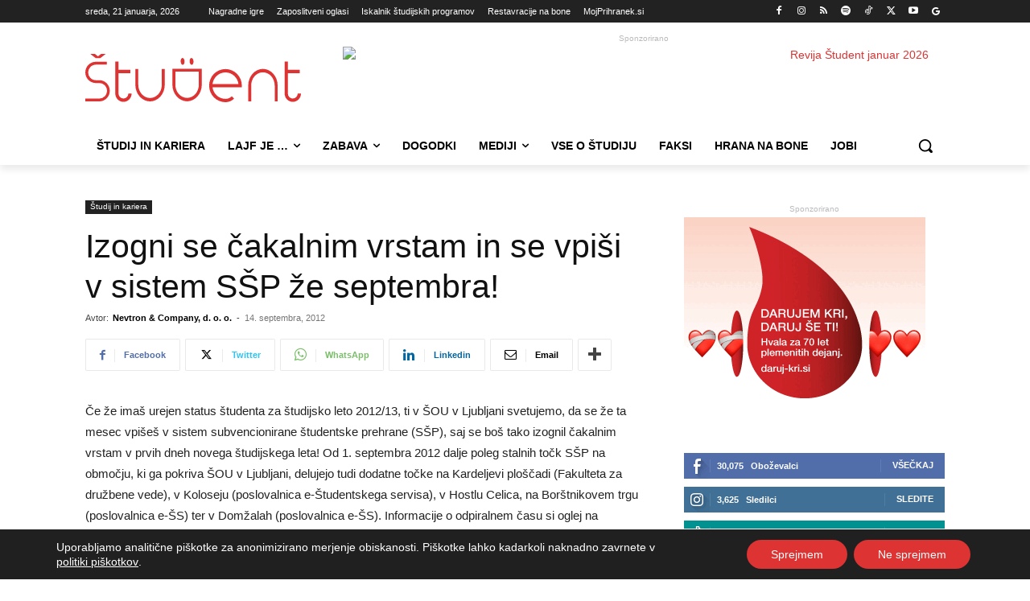

--- FILE ---
content_type: text/html; charset=UTF-8
request_url: https://www.student.si/studij-in-kariera/izogni-se-cakalnim-vrstam-in-se-vpisi-v-sistem-ssp-ze-septembra/
body_size: 51948
content:
<!doctype html >
<!--[if IE 8]>    <html class="ie8" lang="en"> <![endif]-->
<!--[if IE 9]>    <html class="ie9" lang="en"> <![endif]-->
<!--[if gt IE 8]><!--> <html lang="sl-SI"> <!--<![endif]-->
<head>
    <title>Izogni se čakalnim vrstam in se vpiši v sistem SŠP že septembra! - Student.si</title>
    <meta charset="UTF-8"/>
    <meta name="viewport" content="width=device-width, initial-scale=1.0">
    <link rel="pingback" href=""/>
    
<!-- Author Meta Tags by Molongui Authorship Pro, visit: https://www.molongui.com/wordpress-plugin-post-authors -->
<meta name="author" content="Nevtron &amp; Company, d. o. o.">
<!-- /Molongui Authorship -->

<meta name='robots' content='index, follow, max-image-preview:large, max-snippet:-1, max-video-preview:-1'/>
<link rel="icon" type="image/png" href="https://www.student.si/wp-content/uploads/2022/06/favicon-student-16.png"><link rel="apple-touch-icon" sizes="76x76" href="https://www.student.si/wp-content/uploads/2022/06/favicon-student-76.png"/><link rel="apple-touch-icon" sizes="120x120" href="https://www.student.si/wp-content/uploads/2022/06/favicon-student-120.png"/><link rel="apple-touch-icon" sizes="152x152" href="https://www.student.si/wp-content/uploads/2022/06/favicon-student-152-150x150.png"/><link rel="apple-touch-icon" sizes="114x114" href="https://www.student.si/wp-content/uploads/2022/06/favicon-student-76.png"/><link rel="apple-touch-icon" sizes="144x144" href="https://www.student.si/wp-content/uploads/2022/06/favicon-student-144.png"/>
	<!-- This site is optimized with the Yoast SEO plugin v26.8 - https://yoast.com/product/yoast-seo-wordpress/ -->
	<meta name="description" content="Če že imaš urejen status študenta za študijsko leto 2012/13, ti v ŠOU v Ljubljani svetujemo, da se že ta mesec vpišeš v sistem subvencionirane študentske"/>
	<link rel="canonical" href="https://www.student.si/studij-in-kariera/izogni-se-cakalnim-vrstam-in-se-vpisi-v-sistem-ssp-ze-septembra/"/>
	<meta property="og:locale" content="sl_SI"/>
	<meta property="og:type" content="article"/>
	<meta property="og:title" content="Izogni se čakalnim vrstam in se vpiši v sistem SŠP že septembra! - Student.si"/>
	<meta property="og:description" content="Če že imaš urejen status študenta za študijsko leto 2012/13, ti v ŠOU v Ljubljani svetujemo, da se že ta mesec vpišeš v sistem subvencionirane študentske"/>
	<meta property="og:url" content="https://www.student.si/studij-in-kariera/izogni-se-cakalnim-vrstam-in-se-vpisi-v-sistem-ssp-ze-septembra/"/>
	<meta property="og:site_name" content="Student.si"/>
	<meta property="article:publisher" content="https://www.facebook.com/revija.student"/>
	<meta property="article:published_time" content="2012-09-14T05:50:00+00:00"/>
	<meta property="og:image" content="https://www.student.si/wp-content/uploads/2018/06/prehrana1-2.jpg"/>
	<meta property="og:image:width" content="510"/>
	<meta property="og:image:height" content="768"/>
	<meta property="og:image:type" content="image/jpeg"/>
	<meta name="author" content="Nevtron &amp; Company, d. o. o."/>
	<meta name="twitter:card" content="summary_large_image"/>
	<meta name="twitter:creator" content="@revija_student"/>
	<meta name="twitter:site" content="@revija_student"/>
	<meta name="twitter:label1" content="Written by"/>
	<meta name="twitter:data1" content="Nevtron &amp; Company, d. o. o."/>
	<meta name="twitter:label2" content="Est. reading time"/>
	<meta name="twitter:data2" content="1 minuta"/>
	<script type="application/ld+json" class="yoast-schema-graph">{"@context":"https://schema.org","@graph":[{"@type":"NewsArticle","@id":"https://www.student.si/studij-in-kariera/izogni-se-cakalnim-vrstam-in-se-vpisi-v-sistem-ssp-ze-septembra/#article","isPartOf":{"@id":"https://www.student.si/studij-in-kariera/izogni-se-cakalnim-vrstam-in-se-vpisi-v-sistem-ssp-ze-septembra/"},"author":{"name":"Nevtron &amp; Company, d. o. o.","@id":"https://www.student.si/#/schema/person/fcbbc0c764279c88c15d2904d0d38953"},"headline":"Izogni se čakalnim vrstam in se vpiši v sistem SŠP že septembra!","datePublished":"2012-09-14T05:50:00+00:00","mainEntityOfPage":{"@id":"https://www.student.si/studij-in-kariera/izogni-se-cakalnim-vrstam-in-se-vpisi-v-sistem-ssp-ze-septembra/"},"wordCount":121,"commentCount":0,"publisher":{"@id":"https://www.student.si/#organization"},"articleSection":["Študij in kariera"],"inLanguage":"sl-SI","potentialAction":[{"@type":"CommentAction","name":"Comment","target":["https://www.student.si/studij-in-kariera/izogni-se-cakalnim-vrstam-in-se-vpisi-v-sistem-ssp-ze-septembra/#respond"]}]},{"@type":"WebPage","@id":"https://www.student.si/studij-in-kariera/izogni-se-cakalnim-vrstam-in-se-vpisi-v-sistem-ssp-ze-septembra/","url":"https://www.student.si/studij-in-kariera/izogni-se-cakalnim-vrstam-in-se-vpisi-v-sistem-ssp-ze-septembra/","name":"Izogni se čakalnim vrstam in se vpiši v sistem SŠP že septembra! - Student.si","isPartOf":{"@id":"https://www.student.si/#website"},"datePublished":"2012-09-14T05:50:00+00:00","description":"Če že imaš urejen status študenta za študijsko leto 2012/13, ti v ŠOU v Ljubljani svetujemo, da se že ta mesec vpišeš v sistem subvencionirane študentske","breadcrumb":{"@id":"https://www.student.si/studij-in-kariera/izogni-se-cakalnim-vrstam-in-se-vpisi-v-sistem-ssp-ze-septembra/#breadcrumb"},"inLanguage":"sl-SI","potentialAction":[{"@type":"ReadAction","target":["https://www.student.si/studij-in-kariera/izogni-se-cakalnim-vrstam-in-se-vpisi-v-sistem-ssp-ze-septembra/"]}]},{"@type":"BreadcrumbList","@id":"https://www.student.si/studij-in-kariera/izogni-se-cakalnim-vrstam-in-se-vpisi-v-sistem-ssp-ze-septembra/#breadcrumb","itemListElement":[{"@type":"ListItem","position":1,"name":"Domov","item":"https://www.student.si/"},{"@type":"ListItem","position":2,"name":"Izogni se čakalnim vrstam in se vpiši v sistem SŠP že septembra!"}]},{"@type":"WebSite","@id":"https://www.student.si/#website","url":"https://www.student.si/","name":"Student.si","description":"Edini pravi spletni portal za mlade","publisher":{"@id":"https://www.student.si/#organization"},"potentialAction":[{"@type":"SearchAction","target":{"@type":"EntryPoint","urlTemplate":"https://www.student.si/?s={search_term_string}"},"query-input":{"@type":"PropertyValueSpecification","valueRequired":true,"valueName":"search_term_string"}}],"inLanguage":"sl-SI"},{"@type":"Organization","@id":"https://www.student.si/#organization","name":"Revija Študent","url":"https://www.student.si/","logo":{"@type":"ImageObject","inLanguage":"sl-SI","@id":"https://www.student.si/#/schema/logo/image/","url":"https://www.student.si/wp-content/uploads/2022/10/Logotip-Student-300.png","contentUrl":"https://www.student.si/wp-content/uploads/2022/10/Logotip-Student-300.png","width":300,"height":67,"caption":"Revija Študent"},"image":{"@id":"https://www.student.si/#/schema/logo/image/"},"sameAs":["https://www.facebook.com/revija.student","https://x.com/revija_student","https://instagram.com/revija_student","https://si.linkedin.com/company/nevtron-company","https://www.youtube.com/channel/UCX47xBNPzcgrkPJQFyOHzKw"]},{"@type":"Person","@id":"https://www.student.si/#/schema/person/fcbbc0c764279c88c15d2904d0d38953","name":"Nevtron &amp; Company, d. o. o.","image":{"@type":"ImageObject","inLanguage":"sl-SI","@id":"https://www.student.si/#/schema/person/image/","url":"https://www.student.si/wp-content/uploads/2022/06/nevtron-logo-kocka.png","contentUrl":"https://www.student.si/wp-content/uploads/2022/06/nevtron-logo-kocka.png","caption":"Nevtron &amp; Company, d. o. o."},"sameAs":["http://nevtron.si"],"url":"https://www.student.si/author/nevtron/"}]}</script>
	<!-- / Yoast SEO plugin. -->


<link rel='dns-prefetch' href='//www.student.si'/>
<link rel="alternate" type="application/rss+xml" title="Student.si &raquo; Vir" href="https://www.student.si/feed/"/>
<link rel="alternate" type="application/rss+xml" title="Student.si &raquo; Vir komentarjev" href="https://www.student.si/comments/feed/"/>
<link rel="alternate" type="application/rss+xml" title="Student.si &raquo; Izogni se čakalnim vrstam in se vpiši v sistem SŠP že septembra! Vir komentarjev" href="https://www.student.si/studij-in-kariera/izogni-se-cakalnim-vrstam-in-se-vpisi-v-sistem-ssp-ze-septembra/feed/"/>
<link rel="alternate" title="oEmbed (JSON)" type="application/json+oembed" href="https://www.student.si/wp-json/oembed/1.0/embed?url=https%3A%2F%2Fwww.student.si%2Fstudij-in-kariera%2Fizogni-se-cakalnim-vrstam-in-se-vpisi-v-sistem-ssp-ze-septembra%2F"/>
<link rel="alternate" title="oEmbed (XML)" type="text/xml+oembed" href="https://www.student.si/wp-json/oembed/1.0/embed?url=https%3A%2F%2Fwww.student.si%2Fstudij-in-kariera%2Fizogni-se-cakalnim-vrstam-in-se-vpisi-v-sistem-ssp-ze-septembra%2F&#038;format=xml"/>
<!-- www.student.si is managing ads with Advanced Ads 2.0.16 – https://wpadvancedads.com/ --><script id="obcni-ready">window.advanced_ads_ready=function(e,a){a=a||"complete";var d=function(e){return"interactive"===a?"loading"!==e:"complete"===e};d(document.readyState)?e():document.addEventListener("readystatechange",(function(a){d(a.target.readyState)&&e()}),{once:"interactive"===a})},window.advanced_ads_ready_queue=window.advanced_ads_ready_queue||[];</script>
		<style id='wp-img-auto-sizes-contain-inline-css' type='text/css'>img:is([sizes=auto i],[sizes^="auto," i]){contain-intrinsic-size:3000px 1500px}</style>
<link rel='stylesheet' id='dashicons-css' href='https://www.student.si/wp-includes/css/dashicons.min.css?ver=6.9' type='text/css' media='all'/>
<link rel='stylesheet' id='post-views-counter-frontend-css' href='https://www.student.si/wp-content/plugins/post-views-counter/css/frontend.css?ver=1.7.3' type='text/css' media='all'/>
<link rel='stylesheet' id='wp-block-library-css' href='https://www.student.si/wp-includes/css/dist/block-library/style.min.css?ver=6.9' type='text/css' media='all'/>
<style id='global-styles-inline-css' type='text/css'>:root{--wp--preset--aspect-ratio--square:1;--wp--preset--aspect-ratio--4-3: 4/3;--wp--preset--aspect-ratio--3-4: 3/4;--wp--preset--aspect-ratio--3-2: 3/2;--wp--preset--aspect-ratio--2-3: 2/3;--wp--preset--aspect-ratio--16-9: 16/9;--wp--preset--aspect-ratio--9-16: 9/16;--wp--preset--color--black:#000;--wp--preset--color--cyan-bluish-gray:#abb8c3;--wp--preset--color--white:#fff;--wp--preset--color--pale-pink:#f78da7;--wp--preset--color--vivid-red:#cf2e2e;--wp--preset--color--luminous-vivid-orange:#ff6900;--wp--preset--color--luminous-vivid-amber:#fcb900;--wp--preset--color--light-green-cyan:#7bdcb5;--wp--preset--color--vivid-green-cyan:#00d084;--wp--preset--color--pale-cyan-blue:#8ed1fc;--wp--preset--color--vivid-cyan-blue:#0693e3;--wp--preset--color--vivid-purple:#9b51e0;--wp--preset--gradient--vivid-cyan-blue-to-vivid-purple:linear-gradient(135deg,#0693e3 0%,#9b51e0 100%);--wp--preset--gradient--light-green-cyan-to-vivid-green-cyan:linear-gradient(135deg,#7adcb4 0%,#00d082 100%);--wp--preset--gradient--luminous-vivid-amber-to-luminous-vivid-orange:linear-gradient(135deg,#fcb900 0%,#ff6900 100%);--wp--preset--gradient--luminous-vivid-orange-to-vivid-red:linear-gradient(135deg,#ff6900 0%,#cf2e2e 100%);--wp--preset--gradient--very-light-gray-to-cyan-bluish-gray:linear-gradient(135deg,#eee 0%,#a9b8c3 100%);--wp--preset--gradient--cool-to-warm-spectrum:linear-gradient(135deg,#4aeadc 0%,#9778d1 20%,#cf2aba 40%,#ee2c82 60%,#fb6962 80%,#fef84c 100%);--wp--preset--gradient--blush-light-purple:linear-gradient(135deg,#ffceec 0%,#9896f0 100%);--wp--preset--gradient--blush-bordeaux:linear-gradient(135deg,#fecda5 0%,#fe2d2d 50%,#6b003e 100%);--wp--preset--gradient--luminous-dusk:linear-gradient(135deg,#ffcb70 0%,#c751c0 50%,#4158d0 100%);--wp--preset--gradient--pale-ocean:linear-gradient(135deg,#fff5cb 0%,#b6e3d4 50%,#33a7b5 100%);--wp--preset--gradient--electric-grass:linear-gradient(135deg,#caf880 0%,#71ce7e 100%);--wp--preset--gradient--midnight:linear-gradient(135deg,#020381 0%,#2874fc 100%);--wp--preset--font-size--small:11px;--wp--preset--font-size--medium:20px;--wp--preset--font-size--large:32px;--wp--preset--font-size--x-large:42px;--wp--preset--font-size--regular:15px;--wp--preset--font-size--larger:50px;--wp--preset--spacing--20:.44rem;--wp--preset--spacing--30:.67rem;--wp--preset--spacing--40:1rem;--wp--preset--spacing--50:1.5rem;--wp--preset--spacing--60:2.25rem;--wp--preset--spacing--70:3.38rem;--wp--preset--spacing--80:5.06rem;--wp--preset--shadow--natural:6px 6px 9px rgba(0,0,0,.2);--wp--preset--shadow--deep:12px 12px 50px rgba(0,0,0,.4);--wp--preset--shadow--sharp:6px 6px 0 rgba(0,0,0,.2);--wp--preset--shadow--outlined:6px 6px 0 -3px #fff , 6px 6px #000;--wp--preset--shadow--crisp:6px 6px 0 #000}:where(.is-layout-flex){gap:.5em}:where(.is-layout-grid){gap:.5em}body .is-layout-flex{display:flex}.is-layout-flex{flex-wrap:wrap;align-items:center}.is-layout-flex > :is(*, div){margin:0}body .is-layout-grid{display:grid}.is-layout-grid > :is(*, div){margin:0}:where(.wp-block-columns.is-layout-flex){gap:2em}:where(.wp-block-columns.is-layout-grid){gap:2em}:where(.wp-block-post-template.is-layout-flex){gap:1.25em}:where(.wp-block-post-template.is-layout-grid){gap:1.25em}.has-black-color{color:var(--wp--preset--color--black)!important}.has-cyan-bluish-gray-color{color:var(--wp--preset--color--cyan-bluish-gray)!important}.has-white-color{color:var(--wp--preset--color--white)!important}.has-pale-pink-color{color:var(--wp--preset--color--pale-pink)!important}.has-vivid-red-color{color:var(--wp--preset--color--vivid-red)!important}.has-luminous-vivid-orange-color{color:var(--wp--preset--color--luminous-vivid-orange)!important}.has-luminous-vivid-amber-color{color:var(--wp--preset--color--luminous-vivid-amber)!important}.has-light-green-cyan-color{color:var(--wp--preset--color--light-green-cyan)!important}.has-vivid-green-cyan-color{color:var(--wp--preset--color--vivid-green-cyan)!important}.has-pale-cyan-blue-color{color:var(--wp--preset--color--pale-cyan-blue)!important}.has-vivid-cyan-blue-color{color:var(--wp--preset--color--vivid-cyan-blue)!important}.has-vivid-purple-color{color:var(--wp--preset--color--vivid-purple)!important}.has-black-background-color{background-color:var(--wp--preset--color--black)!important}.has-cyan-bluish-gray-background-color{background-color:var(--wp--preset--color--cyan-bluish-gray)!important}.has-white-background-color{background-color:var(--wp--preset--color--white)!important}.has-pale-pink-background-color{background-color:var(--wp--preset--color--pale-pink)!important}.has-vivid-red-background-color{background-color:var(--wp--preset--color--vivid-red)!important}.has-luminous-vivid-orange-background-color{background-color:var(--wp--preset--color--luminous-vivid-orange)!important}.has-luminous-vivid-amber-background-color{background-color:var(--wp--preset--color--luminous-vivid-amber)!important}.has-light-green-cyan-background-color{background-color:var(--wp--preset--color--light-green-cyan)!important}.has-vivid-green-cyan-background-color{background-color:var(--wp--preset--color--vivid-green-cyan)!important}.has-pale-cyan-blue-background-color{background-color:var(--wp--preset--color--pale-cyan-blue)!important}.has-vivid-cyan-blue-background-color{background-color:var(--wp--preset--color--vivid-cyan-blue)!important}.has-vivid-purple-background-color{background-color:var(--wp--preset--color--vivid-purple)!important}.has-black-border-color{border-color:var(--wp--preset--color--black)!important}.has-cyan-bluish-gray-border-color{border-color:var(--wp--preset--color--cyan-bluish-gray)!important}.has-white-border-color{border-color:var(--wp--preset--color--white)!important}.has-pale-pink-border-color{border-color:var(--wp--preset--color--pale-pink)!important}.has-vivid-red-border-color{border-color:var(--wp--preset--color--vivid-red)!important}.has-luminous-vivid-orange-border-color{border-color:var(--wp--preset--color--luminous-vivid-orange)!important}.has-luminous-vivid-amber-border-color{border-color:var(--wp--preset--color--luminous-vivid-amber)!important}.has-light-green-cyan-border-color{border-color:var(--wp--preset--color--light-green-cyan)!important}.has-vivid-green-cyan-border-color{border-color:var(--wp--preset--color--vivid-green-cyan)!important}.has-pale-cyan-blue-border-color{border-color:var(--wp--preset--color--pale-cyan-blue)!important}.has-vivid-cyan-blue-border-color{border-color:var(--wp--preset--color--vivid-cyan-blue)!important}.has-vivid-purple-border-color{border-color:var(--wp--preset--color--vivid-purple)!important}.has-vivid-cyan-blue-to-vivid-purple-gradient-background{background:var(--wp--preset--gradient--vivid-cyan-blue-to-vivid-purple)!important}.has-light-green-cyan-to-vivid-green-cyan-gradient-background{background:var(--wp--preset--gradient--light-green-cyan-to-vivid-green-cyan)!important}.has-luminous-vivid-amber-to-luminous-vivid-orange-gradient-background{background:var(--wp--preset--gradient--luminous-vivid-amber-to-luminous-vivid-orange)!important}.has-luminous-vivid-orange-to-vivid-red-gradient-background{background:var(--wp--preset--gradient--luminous-vivid-orange-to-vivid-red)!important}.has-very-light-gray-to-cyan-bluish-gray-gradient-background{background:var(--wp--preset--gradient--very-light-gray-to-cyan-bluish-gray)!important}.has-cool-to-warm-spectrum-gradient-background{background:var(--wp--preset--gradient--cool-to-warm-spectrum)!important}.has-blush-light-purple-gradient-background{background:var(--wp--preset--gradient--blush-light-purple)!important}.has-blush-bordeaux-gradient-background{background:var(--wp--preset--gradient--blush-bordeaux)!important}.has-luminous-dusk-gradient-background{background:var(--wp--preset--gradient--luminous-dusk)!important}.has-pale-ocean-gradient-background{background:var(--wp--preset--gradient--pale-ocean)!important}.has-electric-grass-gradient-background{background:var(--wp--preset--gradient--electric-grass)!important}.has-midnight-gradient-background{background:var(--wp--preset--gradient--midnight)!important}.has-small-font-size{font-size:var(--wp--preset--font-size--small)!important}.has-medium-font-size{font-size:var(--wp--preset--font-size--medium)!important}.has-large-font-size{font-size:var(--wp--preset--font-size--large)!important}.has-x-large-font-size{font-size:var(--wp--preset--font-size--x-large)!important}</style>

<style id='classic-theme-styles-inline-css' type='text/css'>.wp-block-button__link{color:#fff;background-color:#32373c;border-radius:9999px;box-shadow:none;text-decoration:none;padding:calc(.667em + 2px) calc(1.333em + 2px);font-size:1.125em}.wp-block-file__button{background:#32373c;color:#fff;text-decoration:none}</style>
<link rel='stylesheet' id='page-list-style-css' href='https://www.student.si/wp-content/plugins/page-list/css/page-list.css?ver=5.9' type='text/css' media='all'/>
<link rel='stylesheet' id='td-plugin-multi-purpose-css' href='https://www.student.si/wp-content/plugins/td-composer/td-multi-purpose/style.css?ver=9c5a7338c90cbd82cb580e34cffb127f' type='text/css' media='all'/>
<link rel='stylesheet' id='newsletter-css' href='https://www.student.si/wp-content/plugins/newsletter/style.css?ver=9.1.1' type='text/css' media='all'/>
<link rel='stylesheet' id='font_awesome-css' href='https://www.student.si/wp-content/plugins/td-composer/assets/fonts/font-awesome/font-awesome.css?ver=9c5a7338c90cbd82cb580e34cffb127f' type='text/css' media='all'/>
<link rel='stylesheet' id='td-theme-css' href='https://www.student.si/wp-content/themes/Newspaper/style.css?ver=12.7.4' type='text/css' media='all'/>

<link rel='stylesheet' id='moove_gdpr_frontend-css' href='https://www.student.si/wp-content/plugins/gdpr-cookie-compliance/dist/styles/gdpr-main-nf.css?ver=5.0.9' type='text/css' media='all'/>
<style id='moove_gdpr_frontend-inline-css' type='text/css'>#moove_gdpr_cookie_modal .moove-gdpr-modal-content .moove-gdpr-tab-main h3.tab-title,#moove_gdpr_cookie_modal .moove-gdpr-modal-content .moove-gdpr-tab-main span.tab-title,#moove_gdpr_cookie_modal .moove-gdpr-modal-content .moove-gdpr-modal-left-content #moove-gdpr-menu li a,#moove_gdpr_cookie_modal .moove-gdpr-modal-content .moove-gdpr-modal-left-content #moove-gdpr-menu li button,#moove_gdpr_cookie_modal .moove-gdpr-modal-content .moove-gdpr-modal-left-content .moove-gdpr-branding-cnt a,#moove_gdpr_cookie_modal .moove-gdpr-modal-content .moove-gdpr-modal-footer-content .moove-gdpr-button-holder a.mgbutton,#moove_gdpr_cookie_modal .moove-gdpr-modal-content .moove-gdpr-modal-footer-content .moove-gdpr-button-holder button.mgbutton,#moove_gdpr_cookie_modal .cookie-switch .cookie-slider:after,#moove_gdpr_cookie_modal .cookie-switch .slider:after,#moove_gdpr_cookie_modal .switch .cookie-slider:after,#moove_gdpr_cookie_modal .switch .slider:after,#moove_gdpr_cookie_info_bar .moove-gdpr-info-bar-container .moove-gdpr-info-bar-content p,#moove_gdpr_cookie_info_bar .moove-gdpr-info-bar-container .moove-gdpr-info-bar-content p a,#moove_gdpr_cookie_info_bar .moove-gdpr-info-bar-container .moove-gdpr-info-bar-content a.mgbutton,#moove_gdpr_cookie_info_bar .moove-gdpr-info-bar-container .moove-gdpr-info-bar-content button.mgbutton,#moove_gdpr_cookie_modal .moove-gdpr-modal-content .moove-gdpr-tab-main .moove-gdpr-tab-main-content h1,#moove_gdpr_cookie_modal .moove-gdpr-modal-content .moove-gdpr-tab-main .moove-gdpr-tab-main-content h2,#moove_gdpr_cookie_modal .moove-gdpr-modal-content .moove-gdpr-tab-main .moove-gdpr-tab-main-content h3,#moove_gdpr_cookie_modal .moove-gdpr-modal-content .moove-gdpr-tab-main .moove-gdpr-tab-main-content h4,#moove_gdpr_cookie_modal .moove-gdpr-modal-content .moove-gdpr-tab-main .moove-gdpr-tab-main-content h5,#moove_gdpr_cookie_modal .moove-gdpr-modal-content .moove-gdpr-tab-main .moove-gdpr-tab-main-content h6,#moove_gdpr_cookie_modal .moove-gdpr-modal-content.moove_gdpr_modal_theme_v2 .moove-gdpr-modal-title .tab-title,#moove_gdpr_cookie_modal .moove-gdpr-modal-content.moove_gdpr_modal_theme_v2 .moove-gdpr-tab-main h3.tab-title,#moove_gdpr_cookie_modal .moove-gdpr-modal-content.moove_gdpr_modal_theme_v2 .moove-gdpr-tab-main span.tab-title,#moove_gdpr_cookie_modal .moove-gdpr-modal-content.moove_gdpr_modal_theme_v2 .moove-gdpr-branding-cnt a{font-weight:inherit}#moove_gdpr_cookie_modal,#moove_gdpr_cookie_info_bar,.gdpr_cookie_settings_shortcode_content{font-family:inherit}#moove_gdpr_save_popup_settings_button{background-color:#373737;color:#fff}#moove_gdpr_save_popup_settings_button:hover{background-color:#000}#moove_gdpr_cookie_info_bar .moove-gdpr-info-bar-container .moove-gdpr-info-bar-content a.mgbutton,#moove_gdpr_cookie_info_bar .moove-gdpr-info-bar-container .moove-gdpr-info-bar-content button.mgbutton{background-color:#d33}#moove_gdpr_cookie_modal .moove-gdpr-modal-content .moove-gdpr-modal-footer-content .moove-gdpr-button-holder a.mgbutton,#moove_gdpr_cookie_modal .moove-gdpr-modal-content .moove-gdpr-modal-footer-content .moove-gdpr-button-holder button.mgbutton,.gdpr_cookie_settings_shortcode_content .gdpr-shr-button.button-green{background-color:#d33;border-color:#d33}#moove_gdpr_cookie_modal .moove-gdpr-modal-content .moove-gdpr-modal-footer-content .moove-gdpr-button-holder a.mgbutton:hover,#moove_gdpr_cookie_modal .moove-gdpr-modal-content .moove-gdpr-modal-footer-content .moove-gdpr-button-holder button.mgbutton:hover,.gdpr_cookie_settings_shortcode_content .gdpr-shr-button.button-green:hover{background-color:#fff;color:#d33}#moove_gdpr_cookie_modal .moove-gdpr-modal-content .moove-gdpr-modal-close i,#moove_gdpr_cookie_modal .moove-gdpr-modal-content .moove-gdpr-modal-close span.gdpr-icon{background-color:#d33;border:1px solid #d33}#moove_gdpr_cookie_info_bar span.moove-gdpr-infobar-allow-all.focus-g,#moove_gdpr_cookie_info_bar span.moove-gdpr-infobar-allow-all:focus,#moove_gdpr_cookie_info_bar button.moove-gdpr-infobar-allow-all.focus-g,#moove_gdpr_cookie_info_bar button.moove-gdpr-infobar-allow-all:focus,#moove_gdpr_cookie_info_bar span.moove-gdpr-infobar-reject-btn.focus-g,#moove_gdpr_cookie_info_bar span.moove-gdpr-infobar-reject-btn:focus,#moove_gdpr_cookie_info_bar button.moove-gdpr-infobar-reject-btn.focus-g,#moove_gdpr_cookie_info_bar button.moove-gdpr-infobar-reject-btn:focus,#moove_gdpr_cookie_info_bar span.change-settings-button.focus-g,#moove_gdpr_cookie_info_bar span.change-settings-button:focus,#moove_gdpr_cookie_info_bar button.change-settings-button.focus-g,#moove_gdpr_cookie_info_bar button.change-settings-button:focus{-webkit-box-shadow:0 0 1px 3px #d33;-moz-box-shadow:0 0 1px 3px #d33;box-shadow:0 0 1px 3px #d33}#moove_gdpr_cookie_modal .moove-gdpr-modal-content .moove-gdpr-modal-close i:hover,#moove_gdpr_cookie_modal .moove-gdpr-modal-content .moove-gdpr-modal-close span.gdpr-icon:hover,#moove_gdpr_cookie_info_bar span[data-href]>u.change-settings-button{color:#d33}#moove_gdpr_cookie_modal .moove-gdpr-modal-content .moove-gdpr-modal-left-content #moove-gdpr-menu li.menu-item-selected a span.gdpr-icon,#moove_gdpr_cookie_modal .moove-gdpr-modal-content .moove-gdpr-modal-left-content #moove-gdpr-menu li.menu-item-selected button span.gdpr-icon{color:inherit}#moove_gdpr_cookie_modal .moove-gdpr-modal-content .moove-gdpr-modal-left-content #moove-gdpr-menu li a span.gdpr-icon,#moove_gdpr_cookie_modal .moove-gdpr-modal-content .moove-gdpr-modal-left-content #moove-gdpr-menu li button span.gdpr-icon{color:inherit}#moove_gdpr_cookie_modal .gdpr-acc-link{line-height:0;font-size:0;color:transparent;position:absolute}#moove_gdpr_cookie_modal .moove-gdpr-modal-content .moove-gdpr-modal-close:hover i,#moove_gdpr_cookie_modal .moove-gdpr-modal-content .moove-gdpr-modal-left-content #moove-gdpr-menu li a,#moove_gdpr_cookie_modal .moove-gdpr-modal-content .moove-gdpr-modal-left-content #moove-gdpr-menu li button,#moove_gdpr_cookie_modal .moove-gdpr-modal-content .moove-gdpr-modal-left-content #moove-gdpr-menu li button i,#moove_gdpr_cookie_modal .moove-gdpr-modal-content .moove-gdpr-modal-left-content #moove-gdpr-menu li a i,#moove_gdpr_cookie_modal .moove-gdpr-modal-content .moove-gdpr-tab-main .moove-gdpr-tab-main-content a:hover,#moove_gdpr_cookie_info_bar.moove-gdpr-dark-scheme .moove-gdpr-info-bar-container .moove-gdpr-info-bar-content a.mgbutton:hover,#moove_gdpr_cookie_info_bar.moove-gdpr-dark-scheme .moove-gdpr-info-bar-container .moove-gdpr-info-bar-content button.mgbutton:hover,#moove_gdpr_cookie_info_bar.moove-gdpr-dark-scheme .moove-gdpr-info-bar-container .moove-gdpr-info-bar-content a:hover,#moove_gdpr_cookie_info_bar.moove-gdpr-dark-scheme .moove-gdpr-info-bar-container .moove-gdpr-info-bar-content button:hover,#moove_gdpr_cookie_info_bar.moove-gdpr-dark-scheme .moove-gdpr-info-bar-container .moove-gdpr-info-bar-content span.change-settings-button:hover,#moove_gdpr_cookie_info_bar.moove-gdpr-dark-scheme .moove-gdpr-info-bar-container .moove-gdpr-info-bar-content button.change-settings-button:hover,#moove_gdpr_cookie_info_bar.moove-gdpr-dark-scheme .moove-gdpr-info-bar-container .moove-gdpr-info-bar-content u.change-settings-button:hover,#moove_gdpr_cookie_info_bar span[data-href]>u.change-settings-button,#moove_gdpr_cookie_info_bar.moove-gdpr-dark-scheme .moove-gdpr-info-bar-container .moove-gdpr-info-bar-content a.mgbutton.focus-g,#moove_gdpr_cookie_info_bar.moove-gdpr-dark-scheme .moove-gdpr-info-bar-container .moove-gdpr-info-bar-content button.mgbutton.focus-g,#moove_gdpr_cookie_info_bar.moove-gdpr-dark-scheme .moove-gdpr-info-bar-container .moove-gdpr-info-bar-content a.focus-g,#moove_gdpr_cookie_info_bar.moove-gdpr-dark-scheme .moove-gdpr-info-bar-container .moove-gdpr-info-bar-content button.focus-g,#moove_gdpr_cookie_info_bar.moove-gdpr-dark-scheme .moove-gdpr-info-bar-container .moove-gdpr-info-bar-content a.mgbutton:focus,#moove_gdpr_cookie_info_bar.moove-gdpr-dark-scheme .moove-gdpr-info-bar-container .moove-gdpr-info-bar-content button.mgbutton:focus,#moove_gdpr_cookie_info_bar.moove-gdpr-dark-scheme .moove-gdpr-info-bar-container .moove-gdpr-info-bar-content a:focus,#moove_gdpr_cookie_info_bar.moove-gdpr-dark-scheme .moove-gdpr-info-bar-container .moove-gdpr-info-bar-content button:focus,#moove_gdpr_cookie_info_bar.moove-gdpr-dark-scheme .moove-gdpr-info-bar-container .moove-gdpr-info-bar-content span.change-settings-button.focus-g,span.change-settings-button:focus,button.change-settings-button.focus-g,button.change-settings-button:focus,#moove_gdpr_cookie_info_bar.moove-gdpr-dark-scheme .moove-gdpr-info-bar-container .moove-gdpr-info-bar-content u.change-settings-button.focus-g,#moove_gdpr_cookie_info_bar.moove-gdpr-dark-scheme .moove-gdpr-info-bar-container .moove-gdpr-info-bar-content u.change-settings-button:focus{color:#d33}#moove_gdpr_cookie_modal .moove-gdpr-branding.focus-g span,#moove_gdpr_cookie_modal .moove-gdpr-modal-content .moove-gdpr-tab-main a.focus-g,#moove_gdpr_cookie_modal .moove-gdpr-modal-content .moove-gdpr-tab-main .gdpr-cd-details-toggle.focus-g{color:#d33}#moove_gdpr_cookie_modal.gdpr_lightbox-hide{display:none}</style>
<link rel='stylesheet' id='td-legacy-framework-front-style-css' href='https://www.student.si/wp-content/plugins/td-composer/legacy/Newspaper/assets/css/td_legacy_main.css?ver=9c5a7338c90cbd82cb580e34cffb127f' type='text/css' media='all'/>
<link rel='stylesheet' id='td-standard-pack-framework-front-style-css' href='https://www.student.si/wp-content/plugins/td-standard-pack/Newspaper/assets/css/td_standard_pack_main.css?ver=1314111a2e147bac488ccdd97e4704ff' type='text/css' media='all'/>
<link rel='stylesheet' id='tdb_style_cloud_templates_front-css' href='https://www.student.si/wp-content/plugins/td-cloud-library/assets/css/tdb_main.css?ver=496e217dc78570a2932146e73f7c4a14' type='text/css' media='all'/>
<script type="text/javascript">window._nslDOMReady=(function(){const executedCallbacks=new Set();return function(callback){if(executedCallbacks.has(callback))return;const wrappedCallback=function(){if(executedCallbacks.has(callback))return;executedCallbacks.add(callback);callback();};if(document.readyState==="complete"||document.readyState==="interactive"){wrappedCallback();}else{document.addEventListener("DOMContentLoaded",wrappedCallback);}};})();</script><script type="text/javascript" src="https://www.student.si/wp-includes/js/jquery/jquery.min.js?ver=3.7.1" id="jquery-core-js"></script>
<script type="text/javascript" src="https://www.student.si/wp-includes/js/jquery/jquery-migrate.min.js?ver=3.4.1" id="jquery-migrate-js"></script>
<script type="text/javascript" id="advanced-ads-advanced-js-js-extra">var advads_options={"blog_id":"1","privacy":{"enabled":false,"state":"not_needed"}};</script>
<script type="text/javascript" src="https://www.student.si/wp-content/plugins/advanced-ads/public/assets/js/advanced.min.js?ver=2.0.16" id="advanced-ads-advanced-js-js"></script>
<link rel="https://api.w.org/" href="https://www.student.si/wp-json/"/><link rel="alternate" title="JSON" type="application/json" href="https://www.student.si/wp-json/wp/v2/posts/8194"/><link rel="EditURI" type="application/rsd+xml" title="RSD" href="https://www.student.si/xmlrpc.php?rsd"/>
<meta name="generator" content="WordPress 6.9"/>
<link rel='shortlink' href='https://www.student.si/?p=8194'/>
<meta name="generator" content="auto-sizes 1.7.0">
<script type="text/javascript">function external_links_in_new_windows_loop(){if(!document.links){document.links=document.getElementsByTagName('a');}var change_link=false;var force='';var ignore='';for(var t=0;t<document.links.length;t++){var all_links=document.links[t];change_link=false;if(document.links[t].hasAttribute('onClick')==false){if(all_links.href.search(/^http/)!=-1&&all_links.href.search('www.student.si')==-1&&all_links.href.search(/^#/)==-1){change_link=true;}if(force!=''&&all_links.href.search(force)!=-1){change_link=true;}if(ignore!=''&&all_links.href.search(ignore)!=-1){change_link=false;}if(change_link==true){document.links[t].setAttribute('onClick','javascript:window.open(\''+all_links.href.replace(/'/g,'')+'\', \'_blank\', \'noopener\'); return false;');document.links[t].removeAttribute('target');}}}}function external_links_in_new_windows_load(func){var oldonload=window.onload;if(typeof window.onload!='function'){window.onload=func;}else{window.onload=function(){oldonload();func();}}}external_links_in_new_windows_load(external_links_in_new_windows_loop);</script>

<meta name="generator" content="performance-lab 4.0.1; plugins: auto-sizes, embed-optimizer, performant-translations, webp-uploads">
<meta name="generator" content="performant-translations 1.2.0">
<meta name="generator" content="webp-uploads 2.6.1">
								<script>window.dataLayer=window.dataLayer||[];function gtag(){dataLayer.push(arguments);}gtag('consent','default',{'ad_storage':'denied','ad_user_data':'denied','ad_personalization':'denied','analytics_storage':'denied','personalization_storage':'denied','security_storage':'denied','functionality_storage':'denied','wait_for_update':'2000'});</script>

				<!-- Google Tag Manager -->
				<script>(function(w,d,s,l,i){w[l]=w[l]||[];w[l].push({'gtm.start':new Date().getTime(),event:'gtm.js'});var f=d.getElementsByTagName(s)[0],j=d.createElement(s),dl=l!='dataLayer'?'&l='+l:'';j.async=true;j.src='https://www.googletagmanager.com/gtm.js?id='+i+dl;f.parentNode.insertBefore(j,f);})(window,document,'script','dataLayer','G-0N0C6RL7P3');</script>
				<!-- End Google Tag Manager -->
							            <style>.molongui-disabled-link{border-bottom:none!important;text-decoration:none!important;color:inherit!important;cursor:inherit!important}.molongui-disabled-link:hover,.molongui-disabled-link:hover span{border-bottom:none!important;text-decoration:none!important;color:inherit!important;cursor:inherit!important}</style>
                <script>window.tdb_global_vars={"wpRestUrl":"https:\/\/www.student.si\/wp-json\/","permalinkStructure":"\/%category%\/%postname%\/"};window.tdb_p_autoload_vars={"isAjax":false,"isAdminBarShowing":false,"autoloadStatus":"off","origPostEditUrl":null};</script>
    
    

    
			<script type="text/javascript">var advadsCfpQueue=[];var advadsCfpAd=function(adID){if('undefined'===typeof advadsProCfp){advadsCfpQueue.push(adID)}else{advadsProCfp.addElement(adID)}}</script>
		<meta name="generator" content="embed-optimizer 1.0.0-beta3">

<!-- JS generated by theme -->

<script type="text/javascript" id="td-generated-header-js">var tdBlocksArray=[];function tdBlock(){this.id='';this.block_type=1;this.atts='';this.td_column_number='';this.td_current_page=1;this.post_count=0;this.found_posts=0;this.max_num_pages=0;this.td_filter_value='';this.is_ajax_running=false;this.td_user_action='';this.header_color='';this.ajax_pagination_infinite_stop='';}(function(){var htmlTag=document.getElementsByTagName("html")[0];if(navigator.userAgent.indexOf("MSIE 10.0")>-1){htmlTag.className+=' ie10';}if(!!navigator.userAgent.match(/Trident.*rv\:11\./)){htmlTag.className+=' ie11';}if(navigator.userAgent.indexOf("Edge")>-1){htmlTag.className+=' ieEdge';}if(/(iPad|iPhone|iPod)/g.test(navigator.userAgent)){htmlTag.className+=' td-md-is-ios';}var user_agent=navigator.userAgent.toLowerCase();if(user_agent.indexOf("android")>-1){htmlTag.className+=' td-md-is-android';}if(-1!==navigator.userAgent.indexOf('Mac OS X')){htmlTag.className+=' td-md-is-os-x';}if(/chrom(e|ium)/.test(navigator.userAgent.toLowerCase())){htmlTag.className+=' td-md-is-chrome';}if(-1!==navigator.userAgent.indexOf('Firefox')){htmlTag.className+=' td-md-is-firefox';}if(-1!==navigator.userAgent.indexOf('Safari')&&-1===navigator.userAgent.indexOf('Chrome')){htmlTag.className+=' td-md-is-safari';}if(-1!==navigator.userAgent.indexOf('IEMobile')){htmlTag.className+=' td-md-is-iemobile';}})();var tdLocalCache={};(function(){"use strict";tdLocalCache={data:{},remove:function(resource_id){delete tdLocalCache.data[resource_id];},exist:function(resource_id){return tdLocalCache.data.hasOwnProperty(resource_id)&&tdLocalCache.data[resource_id]!==null;},get:function(resource_id){return tdLocalCache.data[resource_id];},set:function(resource_id,cachedData){tdLocalCache.remove(resource_id);tdLocalCache.data[resource_id]=cachedData;}};})();var td_viewport_interval_list=[{"limitBottom":767,"sidebarWidth":228},{"limitBottom":1018,"sidebarWidth":300},{"limitBottom":1140,"sidebarWidth":324}];var td_animation_stack_effect="type0";var tds_animation_stack=true;var td_animation_stack_specific_selectors=".entry-thumb, img, .td-lazy-img";var td_animation_stack_general_selectors=".td-animation-stack img, .td-animation-stack .entry-thumb, .post img, .td-animation-stack .td-lazy-img";var tds_general_modal_image="yes";var tds_video_lazy="enabled";var tdc_is_installed="yes";var tdc_domain_active=false;var td_ajax_url="https:\/\/www.student.si\/wp-admin\/admin-ajax.php?td_theme_name=Newspaper&v=12.7.4";var td_get_template_directory_uri="https:\/\/www.student.si\/wp-content\/plugins\/td-composer\/legacy\/common";var tds_snap_menu="";var tds_logo_on_sticky="";var tds_header_style="";var td_please_wait="Prosimo, po\u010dakajte ...";var td_email_user_pass_incorrect="Napa\u010dno uporabni\u0161ko ime ali geslo!";var td_email_user_incorrect="Napa\u010dni elektronski naslov ali uporabni\u0161ko ime!";var td_email_incorrect="Napa\u010den elektronski naslov!";var td_user_incorrect="Username incorrect!";var td_email_user_empty="Email or username empty!";var td_pass_empty="Pass empty!";var td_pass_pattern_incorrect="Invalid Pass Pattern!";var td_retype_pass_incorrect="Retyped Pass incorrect!";var tds_more_articles_on_post_enable="";var tds_more_articles_on_post_time_to_wait="";var tds_more_articles_on_post_pages_distance_from_top=0;var tds_captcha="";var tds_theme_color_site_wide="#dd3333";var tds_smart_sidebar="";var tdThemeName="Newspaper";var tdThemeNameWl="Newspaper";var td_magnific_popup_translation_tPrev="Prej\u0161nja (leva smerna tipka)";var td_magnific_popup_translation_tNext="Naslednja (desna smerna tipka)";var td_magnific_popup_translation_tCounter="%curr% od %total%";var td_magnific_popup_translation_ajax_tError="Vsebine od %url% ni bilo mogo\u010de nalo\u017eiti.";var td_magnific_popup_translation_image_tError="Slike #%curr% ni bilo mogo\u010de nalo\u017eiti.";var tdBlockNonce="1dcf25ce56";var tdMobileMenu="enabled";var tdMobileSearch="enabled";var tdDateNamesI18n={"month_names":["januar","februar","marec","april","maj","junij","julij","avgust","september","oktober","november","december"],"month_names_short":["Jan","Feb","Mar","Apr","Maj","Jun","Jul","Avg","Sep","Okt","Nov","Dec"],"day_names":["nedelja","ponedeljek","torek","sreda","\u010detrtek","petek","sobota"],"day_names_short":["ned","pon","tor","sre","\u010det","pet","sob"]};var tdb_modal_confirm="Shrani";var tdb_modal_cancel="Prekli\u010di";var tdb_modal_confirm_alt="Da";var tdb_modal_cancel_alt="Ne";var td_deploy_mode="deploy";var td_ad_background_click_link="";var td_ad_background_click_target="_blank";</script>


<!-- Header style compiled by theme -->



<!--MOSS-->
<script async type="text/javascript">(function(){window.dm=window.dm||{AjaxData:[]};window.dm.AjaxEvent=function(et,d,ssid,ad){dm.AjaxData.push({et:et,d:d,ssid:ssid,ad:ad});if(typeof window.DotMetricsObj!='undefined'){DotMetricsObj.onAjaxDataUpdate();}};var d=document,h=d.getElementsByTagName('head')[0],s=d.createElement('script');s.type='text/javascript';s.async=true;s.src='https://script.dotmetrics.net/door.js?id=4155';h.appendChild(s);}());</script>

<!-- Google Consent Mode -->
<script>window.dataLayer=window.dataLayer||[];function gtag(){dataLayer.push(arguments);}gtag('consent','default',{'ad_storage':'denied','ad_user_data':'denied','ad_personalization':'denied','analytics_storage':'denied'});gtag('set','url_passthrough',true);</script>

<!-- Google tag (gtag.js) -->
<link rel="preconnect" href="https://www.googletagmanager.com">
<link rel="preconnect" href="https://region1.google-analytics.com">
<script async src="https://www.googletagmanager.com/gtag/js?id=G-0N0C6RL7P3"></script>
<script>window.dataLayer=window.dataLayer||[];function gtag(){dataLayer.push(arguments);}gtag('js',new Date());gtag('config','G-0N0C6RL7P3');</script><link rel="icon" href="https://www.student.si/wp-content/uploads/2022/04/cropped-favicon-student-2-32x32.png" sizes="32x32"/>
<link rel="icon" href="https://www.student.si/wp-content/uploads/2022/04/cropped-favicon-student-2-192x192.png" sizes="192x192"/>
<link rel="apple-touch-icon" href="https://www.student.si/wp-content/uploads/2022/04/cropped-favicon-student-2-180x180.png"/>
<meta name="msapplication-TileImage" content="https://www.student.si/wp-content/uploads/2022/04/cropped-favicon-student-2-270x270.png"/>
<style type="text/css">div.nsl-container[data-align="left"]{text-align:left}div.nsl-container[data-align="center"]{text-align:center}div.nsl-container[data-align="right"]{text-align:right}div.nsl-container div.nsl-container-buttons a[data-plugin="nsl"]{text-decoration:none;box-shadow:none;border:0}div.nsl-container .nsl-container-buttons{display:flex;padding:5px 0}div.nsl-container.nsl-container-block .nsl-container-buttons{display:inline-grid;grid-template-columns:minmax(145px,auto)}div.nsl-container-block-fullwidth .nsl-container-buttons{flex-flow:column;align-items:center}div.nsl-container-block-fullwidth .nsl-container-buttons a,div.nsl-container-block .nsl-container-buttons a{flex:1 1 auto;display:block;margin:5px 0;width:100%}div.nsl-container-inline{margin:-5px;text-align:left}div.nsl-container-inline .nsl-container-buttons{justify-content:center;flex-wrap:wrap}div.nsl-container-inline .nsl-container-buttons a{margin:5px;display:inline-block}div.nsl-container-grid .nsl-container-buttons{flex-flow:row;align-items:center;flex-wrap:wrap}div.nsl-container-grid .nsl-container-buttons a{flex:1 1 auto;display:block;margin:5px;max-width:280px;width:100%}@media only screen and (min-width:650px){div.nsl-container-grid .nsl-container-buttons a{width:auto}}div.nsl-container .nsl-button{cursor:pointer;vertical-align:top;border-radius:4px}div.nsl-container .nsl-button-default{color:#fff;display:flex}div.nsl-container .nsl-button-icon{display:inline-block}div.nsl-container .nsl-button-svg-container{flex:0 0 auto;padding:8px;display:flex;align-items:center}div.nsl-container svg{height:24px;width:24px;vertical-align:top}div.nsl-container .nsl-button-default div.nsl-button-label-container{margin:0 24px 0 12px;padding:10px 0;font-family:Helvetica,Arial,sans-serif;font-size:16px;line-height:20px;letter-spacing:.25px;overflow:hidden;text-align:center;text-overflow:clip;white-space:nowrap;flex:1 1 auto;-webkit-font-smoothing:antialiased;-moz-osx-font-smoothing:grayscale;text-transform:none;display:inline-block}div.nsl-container .nsl-button-google[data-skin="light"]{box-shadow:inset 0 0 0 1px #747775;color:#1f1f1f}div.nsl-container .nsl-button-google[data-skin="dark"]{box-shadow:inset 0 0 0 1px #8e918f;color:#e3e3e3}div.nsl-container .nsl-button-google[data-skin="neutral"]{color:#1f1f1f}div.nsl-container .nsl-button-google div.nsl-button-label-container{font-family:"Roboto Medium",Roboto,Helvetica,Arial,sans-serif}div.nsl-container .nsl-button-apple .nsl-button-svg-container{padding:0 6px}div.nsl-container .nsl-button-apple .nsl-button-svg-container svg{height:40px;width:auto}div.nsl-container .nsl-button-apple[data-skin="light"]{color:#000;box-shadow:0 0 0 1px #000}div.nsl-container .nsl-button-facebook[data-skin="white"]{color:#000;box-shadow:inset 0 0 0 1px #000}div.nsl-container .nsl-button-facebook[data-skin="light"]{color:#1877f2;box-shadow:inset 0 0 0 1px #1877f2}div.nsl-container .nsl-button-spotify[data-skin="white"]{color:#191414;box-shadow:inset 0 0 0 1px #191414}div.nsl-container .nsl-button-apple div.nsl-button-label-container{font-size:17px;font-family:-apple-system,BlinkMacSystemFont,"Segoe UI",Roboto,Helvetica,Arial,sans-serif,"Apple Color Emoji","Segoe UI Emoji","Segoe UI Symbol"}div.nsl-container .nsl-button-slack div.nsl-button-label-container{font-size:17px;font-family:-apple-system,BlinkMacSystemFont,"Segoe UI",Roboto,Helvetica,Arial,sans-serif,"Apple Color Emoji","Segoe UI Emoji","Segoe UI Symbol"}div.nsl-container .nsl-button-slack[data-skin="light"]{color:#000;box-shadow:inset 0 0 0 1px #ddd}div.nsl-container .nsl-button-tiktok[data-skin="light"]{color:#161823;box-shadow:0 0 0 1px rgba(22,24,35,.12)}div.nsl-container .nsl-button-kakao{color:rgba(0,0,0,.85)}.nsl-clear{clear:both}.nsl-container{clear:both}.nsl-disabled-provider .nsl-button{filter:grayscale(1);opacity:.8}div.nsl-container-inline[data-align="left"] .nsl-container-buttons{justify-content:flex-start}div.nsl-container-inline[data-align="center"] .nsl-container-buttons{justify-content:center}div.nsl-container-inline[data-align="right"] .nsl-container-buttons{justify-content:flex-end}div.nsl-container-grid[data-align="left"] .nsl-container-buttons{justify-content:flex-start}div.nsl-container-grid[data-align="center"] .nsl-container-buttons{justify-content:center}div.nsl-container-grid[data-align="right"] .nsl-container-buttons{justify-content:flex-end}div.nsl-container-grid[data-align="space-around"] .nsl-container-buttons{justify-content:space-around}div.nsl-container-grid[data-align="space-between"] .nsl-container-buttons{justify-content:space-between}#nsl-redirect-overlay{display:flex;flex-direction:column;justify-content:center;align-items:center;position:fixed;z-index:1000000;left:0;top:0;width:100%;height:100%;backdrop-filter:blur(1px);background-color:RGBA(0,0,0,.32)}#nsl-redirect-overlay-container{display:flex;flex-direction:column;justify-content:center;align-items:center;background-color:#fff;padding:30px;border-radius:10px}#nsl-redirect-overlay-spinner{content:'';display:block;margin:20px;border:9px solid RGBA(0,0,0,.6);border-top:9px solid #fff;border-radius:50%;box-shadow:inset 0 0 0 1px RGBA(0,0,0,.6) , 0 0 0 1px RGBA(0,0,0,.6);width:40px;height:40px;animation:nsl-loader-spin 2s linear infinite}@keyframes nsl-loader-spin {
    0% {
        transform: rotate(0deg)
    }
    to {
        transform: rotate(360deg)
    }
}#nsl-redirect-overlay-title{font-family:-apple-system,BlinkMacSystemFont,"Segoe UI",Roboto,Oxygen-Sans,Ubuntu,Cantarell,"Helvetica Neue",sans-serif;font-size:18px;font-weight:bold;color:#3c434a}#nsl-redirect-overlay-text{font-family:-apple-system,BlinkMacSystemFont,"Segoe UI",Roboto,Oxygen-Sans,Ubuntu,Cantarell,"Helvetica Neue",sans-serif;text-align:center;font-size:14px;color:#3c434a}</style><style type="text/css">#nsl-notices-fallback{position:fixed;right:10px;top:10px;z-index:10000}.admin-bar #nsl-notices-fallback{top:42px}#nsl-notices-fallback>div{position:relative;background:#fff;border-left:4px solid #fff;box-shadow:0 1px 1px 0 rgba(0,0,0,.1);margin:5px 15px 2px;padding:1px 20px}#nsl-notices-fallback>div.error{display:block;border-left-color:#dc3232}#nsl-notices-fallback>div.updated{display:block;border-left-color:#46b450}#nsl-notices-fallback p{margin:.5em 0;padding:2px}#nsl-notices-fallback>div:after{position:absolute;right:5px;top:5px;content:'\00d7';display:block;height:16px;width:16px;line-height:16px;text-align:center;font-size:20px;cursor:pointer}</style>
<!-- Button style compiled by theme -->



				<style type="text/css" id="c4wp-checkout-css">.woocommerce-checkout .c4wp_captcha_field{margin-bottom:10px;margin-top:15px;position:relative;display:inline-block}</style>
								<style type="text/css" id="c4wp-v3-lp-form-css">.login #login,.login #lostpasswordform{min-width:350px!important}.wpforms-field-c4wp iframe{width:100%!important}</style>
							<style type="text/css" id="c4wp-v3-lp-form-css">.login #login,.login #lostpasswordform{min-width:350px!important}.wpforms-field-c4wp iframe{width:100%!important}</style>
				<style id="td-inline-css-aggregated">@media (max-width:767px){.td-header-desktop-wrap{display:none}}@media (min-width:767px){.td-header-mobile-wrap{display:none}}:root{--eastcoastcheck-primary:#FFC03A;--eastcoastcheck-accent:#D2930B;--eastcoastcheck-black:#131D23;--eastcoastcheck-darkgrey:#4D5860;--eastcoastcheck-bluegrey:#ABB8C0;--eastcoastcheck-grey:#E6EAED;--eastcoastcheck-lightgrey:#FBFBFB;--eastcoastcheck-white:#FFFFFF;--eastcoastcheck-bluegrey2:#5D7E93}:root{--td_excl_label:'EKSKLUZIVNO';--td_theme_color:#dd3333;--td_slider_text:rgba(221,51,51,0.7);--td_mobile_gradient_one_mob:rgba(0,0,0,0.5);--td_mobile_gradient_two_mob:rgba(0,0,0,0.6);--td_mobile_text_active_color:#dc7f7f;--td_login_gradient_one:#931d1d;--td_login_gradient_two:#ff3333}.td-header-style-12 .td-header-menu-wrap-full,.td-header-style-12 .td-affix,.td-grid-style-1.td-hover-1 .td-big-grid-post:hover .td-post-category,.td-grid-style-5.td-hover-1 .td-big-grid-post:hover .td-post-category,.td_category_template_3 .td-current-sub-category,.td_category_template_8 .td-category-header .td-category a.td-current-sub-category,.td_category_template_4 .td-category-siblings .td-category a:hover,.td_block_big_grid_9.td-grid-style-1 .td-post-category,.td_block_big_grid_9.td-grid-style-5 .td-post-category,.td-grid-style-6.td-hover-1 .td-module-thumb:after,.tdm-menu-active-style5 .td-header-menu-wrap .sf-menu>.current-menu-item>a,.tdm-menu-active-style5 .td-header-menu-wrap .sf-menu>.current-menu-ancestor>a,.tdm-menu-active-style5 .td-header-menu-wrap .sf-menu>.current-category-ancestor>a,.tdm-menu-active-style5 .td-header-menu-wrap .sf-menu>li>a:hover,.tdm-menu-active-style5 .td-header-menu-wrap .sf-menu>.sfHover>a{background-color:#dd3333}.td_mega_menu_sub_cats .cur-sub-cat,.td-mega-span h3 a:hover,.td_mod_mega_menu:hover .entry-title a,.header-search-wrap .result-msg a:hover,.td-header-top-menu .td-drop-down-search .td_module_wrap:hover .entry-title a,.td-header-top-menu .td-icon-search:hover,.td-header-wrap .result-msg a:hover,.top-header-menu li a:hover,.top-header-menu .current-menu-item>a,.top-header-menu .current-menu-ancestor>a,.top-header-menu .current-category-ancestor>a,.td-social-icon-wrap>a:hover,.td-header-sp-top-widget .td-social-icon-wrap a:hover,.td_mod_related_posts:hover h3>a,.td-post-template-11 .td-related-title .td-related-left:hover,.td-post-template-11 .td-related-title .td-related-right:hover,.td-post-template-11 .td-related-title .td-cur-simple-item,.td-post-template-11 .td_block_related_posts .td-next-prev-wrap a:hover,.td-category-header .td-pulldown-category-filter-link:hover,.td-category-siblings .td-subcat-dropdown a:hover,.td-category-siblings .td-subcat-dropdown a.td-current-sub-category,.footer-text-wrap .footer-email-wrap a,.footer-social-wrap a:hover,.td_module_17 .td-read-more a:hover,.td_module_18 .td-read-more a:hover,.td_module_19 .td-post-author-name a:hover,.td-pulldown-syle-2 .td-subcat-dropdown:hover .td-subcat-more span,.td-pulldown-syle-2 .td-subcat-dropdown:hover .td-subcat-more i,.td-pulldown-syle-3 .td-subcat-dropdown:hover .td-subcat-more span,.td-pulldown-syle-3 .td-subcat-dropdown:hover .td-subcat-more i,.tdm-menu-active-style3 .tdm-header.td-header-wrap .sf-menu>.current-category-ancestor>a,.tdm-menu-active-style3 .tdm-header.td-header-wrap .sf-menu>.current-menu-ancestor>a,.tdm-menu-active-style3 .tdm-header.td-header-wrap .sf-menu>.current-menu-item>a,.tdm-menu-active-style3 .tdm-header.td-header-wrap .sf-menu>.sfHover>a,.tdm-menu-active-style3 .tdm-header.td-header-wrap .sf-menu>li>a:hover{color:#dd3333}.td-mega-menu-page .wpb_content_element ul li a:hover,.td-theme-wrap .td-aj-search-results .td_module_wrap:hover .entry-title a,.td-theme-wrap .header-search-wrap .result-msg a:hover{color:#dd3333!important}.td_category_template_8 .td-category-header .td-category a.td-current-sub-category,.td_category_template_4 .td-category-siblings .td-category a:hover,.tdm-menu-active-style4 .tdm-header .sf-menu>.current-menu-item>a,.tdm-menu-active-style4 .tdm-header .sf-menu>.current-menu-ancestor>a,.tdm-menu-active-style4 .tdm-header .sf-menu>.current-category-ancestor>a,.tdm-menu-active-style4 .tdm-header .sf-menu>li>a:hover,.tdm-menu-active-style4 .tdm-header .sf-menu>.sfHover>a{border-color:#dd3333}.td-theme-wrap .td_mod_mega_menu:hover .entry-title a,.td-theme-wrap .sf-menu .td_mega_menu_sub_cats .cur-sub-cat{color:#dd3333}.td-theme-wrap .sf-menu .td-mega-menu .td-post-category:hover,.td-theme-wrap .td-mega-menu .td-next-prev-wrap a:hover{background-color:#dd3333}.td-theme-wrap .td-mega-menu .td-next-prev-wrap a:hover{border-color:#dd3333}.td-theme-wrap .header-search-wrap .td-drop-down-search .btn:hover,.td-theme-wrap .td-aj-search-results .td_module_wrap:hover .entry-title a,.td-theme-wrap .header-search-wrap .result-msg a:hover{color:#dd3333!important}.td-theme-wrap .sf-menu .td-normal-menu .td-menu-item>a:hover,.td-theme-wrap .sf-menu .td-normal-menu .sfHover>a,.td-theme-wrap .sf-menu .td-normal-menu .current-menu-ancestor>a,.td-theme-wrap .sf-menu .td-normal-menu .current-category-ancestor>a,.td-theme-wrap .sf-menu .td-normal-menu .current-menu-item>a{color:#dd3333}.td-post-content h2{font-size:22px}.td-post-content h3{font-size:19px}.td-post-content h4{font-size:17px}.td-post-content h5{font-size:15px}.td-post-content h6{font-size:14px}:root{--td_excl_label:'EKSKLUZIVNO';--td_theme_color:#dd3333;--td_slider_text:rgba(221,51,51,0.7);--td_mobile_gradient_one_mob:rgba(0,0,0,0.5);--td_mobile_gradient_two_mob:rgba(0,0,0,0.6);--td_mobile_text_active_color:#dc7f7f;--td_login_gradient_one:#931d1d;--td_login_gradient_two:#ff3333}.td-header-style-12 .td-header-menu-wrap-full,.td-header-style-12 .td-affix,.td-grid-style-1.td-hover-1 .td-big-grid-post:hover .td-post-category,.td-grid-style-5.td-hover-1 .td-big-grid-post:hover .td-post-category,.td_category_template_3 .td-current-sub-category,.td_category_template_8 .td-category-header .td-category a.td-current-sub-category,.td_category_template_4 .td-category-siblings .td-category a:hover,.td_block_big_grid_9.td-grid-style-1 .td-post-category,.td_block_big_grid_9.td-grid-style-5 .td-post-category,.td-grid-style-6.td-hover-1 .td-module-thumb:after,.tdm-menu-active-style5 .td-header-menu-wrap .sf-menu>.current-menu-item>a,.tdm-menu-active-style5 .td-header-menu-wrap .sf-menu>.current-menu-ancestor>a,.tdm-menu-active-style5 .td-header-menu-wrap .sf-menu>.current-category-ancestor>a,.tdm-menu-active-style5 .td-header-menu-wrap .sf-menu>li>a:hover,.tdm-menu-active-style5 .td-header-menu-wrap .sf-menu>.sfHover>a{background-color:#dd3333}.td_mega_menu_sub_cats .cur-sub-cat,.td-mega-span h3 a:hover,.td_mod_mega_menu:hover .entry-title a,.header-search-wrap .result-msg a:hover,.td-header-top-menu .td-drop-down-search .td_module_wrap:hover .entry-title a,.td-header-top-menu .td-icon-search:hover,.td-header-wrap .result-msg a:hover,.top-header-menu li a:hover,.top-header-menu .current-menu-item>a,.top-header-menu .current-menu-ancestor>a,.top-header-menu .current-category-ancestor>a,.td-social-icon-wrap>a:hover,.td-header-sp-top-widget .td-social-icon-wrap a:hover,.td_mod_related_posts:hover h3>a,.td-post-template-11 .td-related-title .td-related-left:hover,.td-post-template-11 .td-related-title .td-related-right:hover,.td-post-template-11 .td-related-title .td-cur-simple-item,.td-post-template-11 .td_block_related_posts .td-next-prev-wrap a:hover,.td-category-header .td-pulldown-category-filter-link:hover,.td-category-siblings .td-subcat-dropdown a:hover,.td-category-siblings .td-subcat-dropdown a.td-current-sub-category,.footer-text-wrap .footer-email-wrap a,.footer-social-wrap a:hover,.td_module_17 .td-read-more a:hover,.td_module_18 .td-read-more a:hover,.td_module_19 .td-post-author-name a:hover,.td-pulldown-syle-2 .td-subcat-dropdown:hover .td-subcat-more span,.td-pulldown-syle-2 .td-subcat-dropdown:hover .td-subcat-more i,.td-pulldown-syle-3 .td-subcat-dropdown:hover .td-subcat-more span,.td-pulldown-syle-3 .td-subcat-dropdown:hover .td-subcat-more i,.tdm-menu-active-style3 .tdm-header.td-header-wrap .sf-menu>.current-category-ancestor>a,.tdm-menu-active-style3 .tdm-header.td-header-wrap .sf-menu>.current-menu-ancestor>a,.tdm-menu-active-style3 .tdm-header.td-header-wrap .sf-menu>.current-menu-item>a,.tdm-menu-active-style3 .tdm-header.td-header-wrap .sf-menu>.sfHover>a,.tdm-menu-active-style3 .tdm-header.td-header-wrap .sf-menu>li>a:hover{color:#dd3333}.td-mega-menu-page .wpb_content_element ul li a:hover,.td-theme-wrap .td-aj-search-results .td_module_wrap:hover .entry-title a,.td-theme-wrap .header-search-wrap .result-msg a:hover{color:#dd3333!important}.td_category_template_8 .td-category-header .td-category a.td-current-sub-category,.td_category_template_4 .td-category-siblings .td-category a:hover,.tdm-menu-active-style4 .tdm-header .sf-menu>.current-menu-item>a,.tdm-menu-active-style4 .tdm-header .sf-menu>.current-menu-ancestor>a,.tdm-menu-active-style4 .tdm-header .sf-menu>.current-category-ancestor>a,.tdm-menu-active-style4 .tdm-header .sf-menu>li>a:hover,.tdm-menu-active-style4 .tdm-header .sf-menu>.sfHover>a{border-color:#dd3333}.td-theme-wrap .td_mod_mega_menu:hover .entry-title a,.td-theme-wrap .sf-menu .td_mega_menu_sub_cats .cur-sub-cat{color:#dd3333}.td-theme-wrap .sf-menu .td-mega-menu .td-post-category:hover,.td-theme-wrap .td-mega-menu .td-next-prev-wrap a:hover{background-color:#dd3333}.td-theme-wrap .td-mega-menu .td-next-prev-wrap a:hover{border-color:#dd3333}.td-theme-wrap .header-search-wrap .td-drop-down-search .btn:hover,.td-theme-wrap .td-aj-search-results .td_module_wrap:hover .entry-title a,.td-theme-wrap .header-search-wrap .result-msg a:hover{color:#dd3333!important}.td-theme-wrap .sf-menu .td-normal-menu .td-menu-item>a:hover,.td-theme-wrap .sf-menu .td-normal-menu .sfHover>a,.td-theme-wrap .sf-menu .td-normal-menu .current-menu-ancestor>a,.td-theme-wrap .sf-menu .td-normal-menu .current-category-ancestor>a,.td-theme-wrap .sf-menu .td-normal-menu .current-menu-item>a{color:#dd3333}.td-post-content h2{font-size:22px}.td-post-content h3{font-size:19px}.td-post-content h4{font-size:17px}.td-post-content h5{font-size:15px}.td-post-content h6{font-size:14px}.tdm-btn-style1{background-color:#dd3333}.tdm-btn-style2:before{border-color:#dd3333}.tdm-btn-style2{color:#dd3333}.tdm-btn-style3{-webkit-box-shadow:0 2px 16px #dd3333;-moz-box-shadow:0 2px 16px #dd3333;box-shadow:0 2px 16px #dd3333}.tdm-btn-style3:hover{-webkit-box-shadow:0 4px 26px #dd3333;-moz-box-shadow:0 4px 26px #dd3333;box-shadow:0 4px 26px #dd3333}.tdi_6{min-height:0}.tdi_6:before{content:'';display:block;width:100vw;height:100%;position:absolute;left:50%;transform:translateX(-50%);box-shadow:0px 6px 8px 0px rgba(0,0,0,0.08);z-index:20;pointer-events:none}.td-header-desktop-wrap{position:relative}@media (max-width:767px){.tdi_6:before{width:100%}}.tdi_6{position:relative}.tdi_5_rand_style{background-color:#ffffff!important}.tdi_8,.tdi_8 .tdc-columns{min-height:0}.tdi_8,.tdi_8 .tdc-columns{display:block}.tdi_8 .tdc-columns{width:100%}.tdi_8:before,.tdi_8:after{display:table}@media (min-width:768px){.tdi_8{margin-left:-0px;margin-right:-0px}.tdi_8 .tdc-row-video-background-error,.tdi_8>.vc_column,.tdi_8>.tdc-columns>.vc_column{padding-left:0px;padding-right:0px}}.tdi_8{position:relative}.tdi_8 .td_block_wrap{text-align:left}.tdi_7_rand_style{background-color:#222222!important}.tdi_10{vertical-align:baseline}.tdi_10>.wpb_wrapper,.tdi_10>.wpb_wrapper>.tdc-elements{display:block}.tdi_10>.wpb_wrapper>.tdc-elements{width:100%}.tdi_10>.wpb_wrapper>.vc_row_inner{width:auto}.tdi_10>.wpb_wrapper{width:auto;height:auto}.tdi_11{margin-right:32px!important}@media (min-width:1019px) and (max-width:1140px){.tdi_11{margin-right:20px!important}}@media (min-width:768px) and (max-width:1018px){.tdi_11{margin-right:20px!important}}.tdb-header-align{vertical-align:middle}.tdb_header_date{margin-bottom:0;clear:none}.tdb_header_date .tdb-block-inner{display:flex;align-items:baseline}.tdb_header_date .tdb-head-date-txt{font-family:var(--td_default_google_font_1,'Open Sans','Open Sans Regular',sans-serif);font-size:11px;line-height:1;color:#000}.tdi_11{display:inline-block}.tdi_11 .tdb-head-date-txt{color:#ffffff;line-height:28px!important}.tdi_12{margin-bottom:0px!important}@media (min-width:768px) and (max-width:1018px){.tdi_12{display:none!important}}.tdb_mobile_horiz_menu{margin-bottom:0;clear:none}.tdb_mobile_horiz_menu.tdb-horiz-menu-singleline{width:100%}.tdb_mobile_horiz_menu.tdb-horiz-menu-singleline .tdb-horiz-menu{display:block;width:100%;overflow-x:auto;overflow-y:hidden;font-size:0;white-space:nowrap}.tdb_mobile_horiz_menu.tdb-horiz-menu-singleline .tdb-horiz-menu>li{position:static;display:inline-block;float:none}.tdb_mobile_horiz_menu.tdb-horiz-menu-singleline .tdb-horiz-menu ul{left:0;width:100%;z-index:-1}.tdb-horiz-menu{display:table;margin:0}.tdb-horiz-menu,.tdb-horiz-menu ul{list-style-type:none}.tdb-horiz-menu ul,.tdb-horiz-menu li{line-height:1}.tdb-horiz-menu li{margin:0;font-family:var(--td_default_google_font_1,'Open Sans','Open Sans Regular',sans-serif)}.tdb-horiz-menu li.current-menu-item>a,.tdb-horiz-menu li.current-menu-ancestor>a,.tdb-horiz-menu li.current-category-ancestor>a,.tdb-horiz-menu li.current-page-ancestor>a,.tdb-horiz-menu li:hover>a,.tdb-horiz-menu li.tdb-hover>a{color:var(--td_theme_color,#4db2ec)}.tdb-horiz-menu li.current-menu-item>a .tdb-sub-menu-icon-svg,.tdb-horiz-menu li.current-menu-ancestor>a .tdb-sub-menu-icon-svg,.tdb-horiz-menu li.current-category-ancestor>a .tdb-sub-menu-icon-svg,.tdb-horiz-menu li.current-page-ancestor>a .tdb-sub-menu-icon-svg,.tdb-horiz-menu li:hover>a .tdb-sub-menu-icon-svg,.tdb-horiz-menu li.tdb-hover>a .tdb-sub-menu-icon-svg,.tdb-horiz-menu li.current-menu-item>a .tdb-sub-menu-icon-svg *,.tdb-horiz-menu li.current-menu-ancestor>a .tdb-sub-menu-icon-svg *,.tdb-horiz-menu li.current-category-ancestor>a .tdb-sub-menu-icon-svg *,.tdb-horiz-menu li.current-page-ancestor>a .tdb-sub-menu-icon-svg *,.tdb-horiz-menu li:hover>a .tdb-sub-menu-icon-svg *,.tdb-horiz-menu li.tdb-hover>a .tdb-sub-menu-icon-svg *{fill:var(--td_theme_color,#4db2ec)}.tdb-horiz-menu>li{position:relative;float:left;font-size:0}.tdb-horiz-menu>li:hover ul{visibility:visible;opacity:1}.tdb-horiz-menu>li>a{display:inline-block;padding:0 9px;font-weight:700;font-size:13px;line-height:41px;vertical-align:middle;-webkit-backface-visibility:hidden;color:#000}.tdb-horiz-menu>li>a>.tdb-menu-item-text{display:inline-block}.tdb-horiz-menu>li>a .tdb-sub-menu-icon{margin:0 0 0 6px}.tdb-horiz-menu>li>a .tdb-sub-menu-icon-svg svg{position:relative;top:-1px;width:13px}.tdb-horiz-menu>li .tdb-menu-sep{position:relative}.tdb-horiz-menu>li:last-child .tdb-menu-sep{display:none}.tdb-horiz-menu .tdb-sub-menu-icon-svg,.tdb-horiz-menu .tdb-menu-sep-svg{line-height:0}.tdb-horiz-menu .tdb-sub-menu-icon-svg svg,.tdb-horiz-menu .tdb-menu-sep-svg svg{height:auto}.tdb-horiz-menu .tdb-sub-menu-icon-svg svg,.tdb-horiz-menu .tdb-menu-sep-svg svg,.tdb-horiz-menu .tdb-sub-menu-icon-svg svg *,.tdb-horiz-menu .tdb-menu-sep-svg svg *{fill:#000}.tdb-horiz-menu .tdb-sub-menu-icon{vertical-align:middle;position:relative;top:0;padding-left:0}.tdb-horiz-menu .tdb-menu-sep{vertical-align:middle;font-size:12px}.tdb-horiz-menu .tdb-menu-sep-svg svg{width:12px}.tdb-horiz-menu ul{position:absolute;top:auto;left:-7px;padding:8px 0;background-color:#fff;visibility:hidden;opacity:0}.tdb-horiz-menu ul li>a{white-space:nowrap;display:block;padding:5px 18px;font-size:11px;line-height:18px;color:#111}.tdb-horiz-menu ul li>a .tdb-sub-menu-icon{float:right;font-size:7px;line-height:20px}.tdb-horiz-menu ul li>a .tdb-sub-menu-icon-svg svg{width:7px}.tdc-dragged .tdb-horiz-menu ul{visibility:hidden!important;opacity:0!important;-webkit-transition:all 0.3s ease;transition:all 0.3s ease}.tdi_12{display:inline-block}.tdi_12 .tdb-horiz-menu>li{margin-right:16px}.tdi_12 .tdb-horiz-menu>li:last-child{margin-right:0}.tdi_12 .tdb-horiz-menu>li>a{padding:0px;color:#ffffff;font-size:11px!important;line-height:28px!important;font-weight:400!important}.tdi_12 .tdb-horiz-menu>li .tdb-menu-sep{top:0px}.tdi_12 .tdb-horiz-menu>li>a .tdb-sub-menu-icon{top:0px}.tdi_12 .tdb-horiz-menu>li>a .tdb-sub-menu-icon-svg svg,.tdi_12 .tdb-horiz-menu>li>a .tdb-sub-menu-icon-svg svg *{fill:#ffffff}.tdi_12 .tdb-horiz-menu>li.current-menu-item>a,.tdi_12 .tdb-horiz-menu>li.current-menu-ancestor>a,.tdi_12 .tdb-horiz-menu>li.current-category-ancestor>a,.tdi_12 .tdb-horiz-menu>li.current-page-ancestor>a,.tdi_12 .tdb-horiz-menu>li:hover>a{color:#4db2ec}.tdi_12 .tdb-horiz-menu>li.current-menu-item>a .tdb-sub-menu-icon-svg svg,.tdi_12 .tdb-horiz-menu>li.current-menu-item>a .tdb-sub-menu-icon-svg svg *,.tdi_12 .tdb-horiz-menu>li.current-menu-ancestor>a .tdb-sub-menu-icon-svg svg,.tdi_12 .tdb-horiz-menu>li.current-menu-ancestor>a .tdb-sub-menu-icon-svg svg *,.tdi_12 .tdb-horiz-menu>li.current-category-ancestor>a .tdb-sub-menu-icon-svg svg,.tdi_12 .tdb-horiz-menu>li.current-category-ancestor>a .tdb-sub-menu-icon-svg svg *,.tdi_12 .tdb-horiz-menu>li.current-page-ancestor>a .tdb-sub-menu-icon-svg svg,.tdi_12 .tdb-horiz-menu>li.current-page-ancestor>a .tdb-sub-menu-icon-svg svg *,.tdi_12 .tdb-horiz-menu>li:hover>a .tdb-sub-menu-icon-svg svg,.tdi_12 .tdb-horiz-menu>li:hover>a .tdb-sub-menu-icon-svg svg *{fill:#4db2ec}.tdi_12 .tdb-horiz-menu ul{left:-18px;box-shadow:1px 1px 4px 0px rgba(0,0,0,0.15)}.tdi_12 .tdb-horiz-menu ul li>a{line-height:1.2!important}.tdm_block.tdm_block_socials{margin-bottom:0}.tdm-social-wrapper{*zoom:1}.tdm-social-wrapper:before,.tdm-social-wrapper:after{display:table;content:'';line-height:0}.tdm-social-wrapper:after{clear:both}.tdm-social-item-wrap{display:inline-block}.tdm-social-item{position:relative;display:inline-flex;align-items:center;justify-content:center;vertical-align:middle;-webkit-transition:all 0.2s;transition:all 0.2s;text-align:center;-webkit-transform:translateZ(0);transform:translateZ(0)}.tdm-social-item i{font-size:14px;color:var(--td_theme_color,#4db2ec);-webkit-transition:all 0.2s;transition:all 0.2s}.tdm-social-text{display:none;margin-top:-1px;vertical-align:middle;font-size:13px;color:var(--td_theme_color,#4db2ec);-webkit-transition:all 0.2s;transition:all 0.2s}.tdm-social-item-wrap:hover i,.tdm-social-item-wrap:hover .tdm-social-text{color:#000}.tdm-social-item-wrap:last-child .tdm-social-text{margin-right:0!important}.tdi_13{float:right;clear:none}.tdi_14 .tdm-social-item i{font-size:12px;vertical-align:middle;line-height:22.8px}.tdi_14 .tdm-social-item i.td-icon-linkedin,.tdi_14 .tdm-social-item i.td-icon-pinterest,.tdi_14 .tdm-social-item i.td-icon-blogger,.tdi_14 .tdm-social-item i.td-icon-vimeo{font-size:9.6px}.tdi_14 .tdm-social-item{width:22.8px;height:22.8px;margin:2.5px 5px 2.5px 0}.tdi_14 .tdm-social-item-wrap:last-child .tdm-social-item{margin-right:0!important}.tdi_14 .tdm-social-item i,.tds-team-member2 .tdi_14.tds-social1 .tdm-social-item i{color:#ffffff}.tdi_14 .tdm-social-item-wrap:hover i,.tds-team-member2 .tdi_14.tds-social1 .tdm-social-item:hover i{color:#4db2ec}.tdi_14 .tdm-social-text{display:none;margin-left:2px;margin-right:18px}.tdi_16,.tdi_16 .tdc-columns{min-height:0}.tdi_16,.tdi_16 .tdc-columns{display:block}.tdi_16 .tdc-columns{width:100%}.tdi_16:before,.tdi_16:after{display:table}.tdi_18{vertical-align:baseline}.tdi_18>.wpb_wrapper,.tdi_18>.wpb_wrapper>.tdc-elements{display:block}.tdi_18>.wpb_wrapper>.tdc-elements{width:100%}.tdi_18>.wpb_wrapper>.vc_row_inner{width:auto}.tdi_18>.wpb_wrapper{width:auto;height:auto}.tdi_20{position:relative!important;top:0;transform:none;-webkit-transform:none}.tdi_20,.tdi_20 .tdc-inner-columns{display:block}.tdi_20 .tdc-inner-columns{width:100%}@media (min-width:768px){.tdi_20{margin-left:-0px;margin-right:-0px}.tdi_20>.vc_column_inner,.tdi_20>.tdc-inner-columns>.vc_column_inner{padding-left:0px;padding-right:0px}}@media (min-width:767px){.tdi_20.tdc-row-content-vert-center,.tdi_20.tdc-row-content-vert-center .tdc-inner-columns{display:flex;align-items:center;flex:1}.tdi_20.tdc-row-content-vert-bottom,.tdi_20.tdc-row-content-vert-bottom .tdc-inner-columns{display:flex;align-items:flex-end;flex:1}.tdi_20.tdc-row-content-vert-center .td_block_wrap{vertical-align:middle}.tdi_20.tdc-row-content-vert-bottom .td_block_wrap{vertical-align:bottom}}.tdi_20{padding-top:9px!important;padding-bottom:9px!important}.tdi_20 .td_block_wrap{text-align:left}@media (min-width:768px) and (max-width:1018px){.tdi_20{margin-bottom:-3px!important;padding-top:9px!important;padding-bottom:0px!important}}.tdi_22{vertical-align:baseline}.tdi_22 .vc_column-inner>.wpb_wrapper,.tdi_22 .vc_column-inner>.wpb_wrapper .tdc-elements{display:block}.tdi_22 .vc_column-inner>.wpb_wrapper .tdc-elements{width:100%}.tdi_22{width:30%!important}@media (min-width:1019px) and (max-width:1140px){.tdi_22{width:24%!important}}@media (min-width:768px) and (max-width:1018px){.tdi_22{width:calc(100% - 468px)!important}}.tdi_23{padding-top:9px!important}.tdb_header_logo{margin-bottom:0;clear:none}.tdb_header_logo .tdb-logo-a,.tdb_header_logo h1{display:flex;pointer-events:auto;align-items:flex-start}.tdb_header_logo h1{margin:0;line-height:0}.tdb_header_logo .tdb-logo-img-wrap img{display:block}.tdb_header_logo .tdb-logo-svg-wrap+.tdb-logo-img-wrap{display:none}.tdb_header_logo .tdb-logo-svg-wrap svg{width:50px;display:block;transition:fill .3s ease}.tdb_header_logo .tdb-logo-text-wrap{display:flex}.tdb_header_logo .tdb-logo-text-title,.tdb_header_logo .tdb-logo-text-tagline{-webkit-transition:all 0.2s ease;transition:all 0.2s ease}.tdb_header_logo .tdb-logo-text-title{background-size:cover;background-position:center center;font-size:75px;font-family:serif;line-height:1.1;color:#222;white-space:nowrap}.tdb_header_logo .tdb-logo-text-tagline{margin-top:2px;font-size:12px;font-family:serif;letter-spacing:1.8px;line-height:1;color:#767676}.tdb_header_logo .tdb-logo-icon{position:relative;font-size:46px;color:#000}.tdb_header_logo .tdb-logo-icon-svg{line-height:0}.tdb_header_logo .tdb-logo-icon-svg svg{width:46px;height:auto}.tdb_header_logo .tdb-logo-icon-svg svg,.tdb_header_logo .tdb-logo-icon-svg svg *{fill:#000}.tdi_23 .tdb-logo-a,.tdi_23 h1{flex-direction:row;align-items:center;justify-content:flex-start}.tdi_23 .tdb-logo-svg-wrap{max-width:268px;display:block}.tdi_23 .tdb-logo-svg-wrap svg{width:268px!important;height:auto}.tdi_23 .tdb-logo-svg-wrap+.tdb-logo-img-wrap{display:none}.tdi_23 .tdb-logo-img{max-width:268px}.tdi_23 .tdb-logo-img-wrap{margin-top:0px;margin-bottom:0px;margin-right:90px;margin-left:0px;display:block}.tdi_23 .tdb-logo-img-wrap:first-child{margin-top:0;margin-left:0}.tdi_23 .tdb-logo-img-wrap:last-child{margin-bottom:0;margin-right:0}.tdi_23 .tdb-logo-text-tagline{margin-top:2px;margin-left:0;display:none}.tdi_23 .tdb-logo-text-title{display:none}.tdi_23 .tdb-logo-text-wrap{flex-direction:column;align-items:flex-start}.tdi_23 .tdb-logo-icon{top:0px;display:block}.tdi_23 .tdb-logo-svg-wrap>*{fill:#dd3333}@media (max-width:767px){.tdb_header_logo .tdb-logo-text-title{font-size:36px}}@media (max-width:767px){.tdb_header_logo .tdb-logo-text-tagline{font-size:11px}}@media (min-width:768px) and (max-width:1018px){.tdi_23 .tdb-logo-img{max-width:220px}}.tdi_25{vertical-align:baseline}.tdi_25 .vc_column-inner>.wpb_wrapper,.tdi_25 .vc_column-inner>.wpb_wrapper .tdc-elements{min-height:111px;display:block}.tdi_25 .vc_column-inner>.wpb_wrapper .tdc-elements{width:100%}.tdi_25{margin-bottom:0px!important;width:70%!important;justify-content:flex-end!important;text-align:right!important}@media (min-width:1019px) and (max-width:1140px){.tdi_25{width:76%!important}}@media (min-width:768px) and (max-width:1018px){.tdi_25{width:468px!important}}.tdi_26{margin-bottom:0px!important;justify-content:flex-end!important;text-align:right!important}.tdi_26.td-a-rec{text-align:center}.tdi_26.td-a-rec:not(.td-a-rec-no-translate){transform:translateZ(0)}.tdi_26 .td-element-style{z-index:-1}.tdi_26.td-a-rec-img{text-align:right}.tdi_26.td-a-rec-img img{margin:0 0 0 auto}.tdi_26 .td_spot_img_all img,.tdi_26 .td_spot_img_tl img,.tdi_26 .td_spot_img_tp img,.tdi_26 .td_spot_img_mob img{border-style:none}@media (min-width:768px) and (max-width:1018px){.tdi_26 .td_spot_img_all,.tdi_26 .td_spot_img_tp,.tdi_26 .td-adspot-title{display:none}}@media (max-width:767px){.tdi_26 .td_spot_img_all,.tdi_26 .td_spot_img_mob,.tdi_26 .td-adspot-title{display:none}}@media (max-width:767px){.tdi_26.td-a-rec-img{text-align:center}}.tdi_28{position:relative!important;top:0;transform:none;-webkit-transform:none}.tdi_28,.tdi_28 .tdc-inner-columns{display:block}.tdi_28 .tdc-inner-columns{width:100%}.tdi_30{vertical-align:baseline}.tdi_30 .vc_column-inner>.wpb_wrapper,.tdi_30 .vc_column-inner>.wpb_wrapper .tdc-elements{display:block}.tdi_30 .vc_column-inner>.wpb_wrapper .tdc-elements{width:100%}.tdb_header_menu{margin-bottom:0;z-index:999;clear:none}.tdb_header_menu .tdb-main-sub-icon-fake,.tdb_header_menu .tdb-sub-icon-fake{display:none}.rtl .tdb_header_menu .tdb-menu{display:flex}.tdb_header_menu .tdb-menu{display:inline-block;vertical-align:middle;margin:0}.tdb_header_menu .tdb-menu .tdb-mega-menu-inactive,.tdb_header_menu .tdb-menu .tdb-menu-item-inactive{pointer-events:none}.tdb_header_menu .tdb-menu .tdb-mega-menu-inactive>ul,.tdb_header_menu .tdb-menu .tdb-menu-item-inactive>ul{visibility:hidden;opacity:0}.tdb_header_menu .tdb-menu .sub-menu{font-size:14px;position:absolute;top:-999em;background-color:#fff;z-index:99}.tdb_header_menu .tdb-menu .sub-menu>li{list-style-type:none;margin:0;font-family:var(--td_default_google_font_1,'Open Sans','Open Sans Regular',sans-serif)}.tdb_header_menu .tdb-menu>li{float:left;list-style-type:none;margin:0}.tdb_header_menu .tdb-menu>li>a{position:relative;display:inline-block;padding:0 14px;font-weight:700;font-size:14px;line-height:48px;vertical-align:middle;text-transform:uppercase;-webkit-backface-visibility:hidden;color:#000;font-family:var(--td_default_google_font_1,'Open Sans','Open Sans Regular',sans-serif)}.tdb_header_menu .tdb-menu>li>a:after{content:'';position:absolute;bottom:0;left:0;right:0;margin:0 auto;width:0;height:3px;background-color:var(--td_theme_color,#4db2ec);-webkit-transform:translate3d(0,0,0);transform:translate3d(0,0,0);-webkit-transition:width 0.2s ease;transition:width 0.2s ease}.tdb_header_menu .tdb-menu>li>a>.tdb-menu-item-text{display:inline-block}.tdb_header_menu .tdb-menu>li>a .tdb-menu-item-text,.tdb_header_menu .tdb-menu>li>a span{vertical-align:middle;float:left}.tdb_header_menu .tdb-menu>li>a .tdb-sub-menu-icon{margin:0 0 0 7px}.tdb_header_menu .tdb-menu>li>a .tdb-sub-menu-icon-svg{float:none;line-height:0}.tdb_header_menu .tdb-menu>li>a .tdb-sub-menu-icon-svg svg{width:14px;height:auto}.tdb_header_menu .tdb-menu>li>a .tdb-sub-menu-icon-svg svg,.tdb_header_menu .tdb-menu>li>a .tdb-sub-menu-icon-svg svg *{fill:#000}.tdb_header_menu .tdb-menu>li.current-menu-item>a:after,.tdb_header_menu .tdb-menu>li.current-menu-ancestor>a:after,.tdb_header_menu .tdb-menu>li.current-category-ancestor>a:after,.tdb_header_menu .tdb-menu>li.current-page-ancestor>a:after,.tdb_header_menu .tdb-menu>li:hover>a:after,.tdb_header_menu .tdb-menu>li.tdb-hover>a:after{width:100%}.tdb_header_menu .tdb-menu>li:hover>ul,.tdb_header_menu .tdb-menu>li.tdb-hover>ul{top:auto;display:block!important}.tdb_header_menu .tdb-menu>li.td-normal-menu>ul.sub-menu{top:auto;left:0;z-index:99}.tdb_header_menu .tdb-menu>li .tdb-menu-sep{position:relative;vertical-align:middle;font-size:14px}.tdb_header_menu .tdb-menu>li .tdb-menu-sep-svg{line-height:0}.tdb_header_menu .tdb-menu>li .tdb-menu-sep-svg svg{width:14px;height:auto}.tdb_header_menu .tdb-menu>li:last-child .tdb-menu-sep{display:none}.tdb_header_menu .tdb-menu-item-text{word-wrap:break-word}.tdb_header_menu .tdb-menu-item-text,.tdb_header_menu .tdb-sub-menu-icon,.tdb_header_menu .tdb-menu-more-subicon{vertical-align:middle}.tdb_header_menu .tdb-sub-menu-icon,.tdb_header_menu .tdb-menu-more-subicon{position:relative;top:0;padding-left:0}.tdb_header_menu .tdb-normal-menu{position:relative}.tdb_header_menu .tdb-normal-menu ul{left:0;padding:15px 0;text-align:left}.tdb_header_menu .tdb-normal-menu ul ul{margin-top:-15px}.tdb_header_menu .tdb-normal-menu ul .tdb-menu-item{position:relative;list-style-type:none}.tdb_header_menu .tdb-normal-menu ul .tdb-menu-item>a{position:relative;display:block;padding:7px 30px;font-size:12px;line-height:20px;color:#111}.tdb_header_menu .tdb-normal-menu ul .tdb-menu-item>a .tdb-sub-menu-icon,.tdb_header_menu .td-pulldown-filter-list .tdb-menu-item>a .tdb-sub-menu-icon{position:absolute;top:50%;-webkit-transform:translateY(-50%);transform:translateY(-50%);right:0;padding-right:inherit;font-size:7px;line-height:20px}.tdb_header_menu .tdb-normal-menu ul .tdb-menu-item>a .tdb-sub-menu-icon-svg,.tdb_header_menu .td-pulldown-filter-list .tdb-menu-item>a .tdb-sub-menu-icon-svg{line-height:0}.tdb_header_menu .tdb-normal-menu ul .tdb-menu-item>a .tdb-sub-menu-icon-svg svg,.tdb_header_menu .td-pulldown-filter-list .tdb-menu-item>a .tdb-sub-menu-icon-svg svg{width:7px;height:auto}.tdb_header_menu .tdb-normal-menu ul .tdb-menu-item>a .tdb-sub-menu-icon-svg svg,.tdb_header_menu .tdb-normal-menu ul .tdb-menu-item>a .tdb-sub-menu-icon-svg svg *,.tdb_header_menu .td-pulldown-filter-list .tdb-menu-item>a .tdb-sub-menu-icon svg,.tdb_header_menu .td-pulldown-filter-list .tdb-menu-item>a .tdb-sub-menu-icon svg *{fill:#000}.tdb_header_menu .tdb-normal-menu ul .tdb-menu-item:hover>ul,.tdb_header_menu .tdb-normal-menu ul .tdb-menu-item.tdb-hover>ul{top:0;display:block!important}.tdb_header_menu .tdb-normal-menu ul .tdb-menu-item.current-menu-item>a,.tdb_header_menu .tdb-normal-menu ul .tdb-menu-item.current-menu-ancestor>a,.tdb_header_menu .tdb-normal-menu ul .tdb-menu-item.current-category-ancestor>a,.tdb_header_menu .tdb-normal-menu ul .tdb-menu-item.current-page-ancestor>a,.tdb_header_menu .tdb-normal-menu ul .tdb-menu-item.tdb-hover>a,.tdb_header_menu .tdb-normal-menu ul .tdb-menu-item:hover>a{color:var(--td_theme_color,#4db2ec)}.tdb_header_menu .tdb-normal-menu>ul{left:-15px}.tdb_header_menu.tdb-menu-sub-inline .tdb-normal-menu ul,.tdb_header_menu.tdb-menu-sub-inline .td-pulldown-filter-list{width:100%!important}.tdb_header_menu.tdb-menu-sub-inline .tdb-normal-menu ul li,.tdb_header_menu.tdb-menu-sub-inline .td-pulldown-filter-list li{display:inline-block;width:auto!important}.tdb_header_menu.tdb-menu-sub-inline .tdb-normal-menu,.tdb_header_menu.tdb-menu-sub-inline .tdb-normal-menu .tdb-menu-item{position:static}.tdb_header_menu.tdb-menu-sub-inline .tdb-normal-menu ul ul{margin-top:0!important}.tdb_header_menu.tdb-menu-sub-inline .tdb-normal-menu>ul{left:0!important}.tdb_header_menu.tdb-menu-sub-inline .tdb-normal-menu .tdb-menu-item>a .tdb-sub-menu-icon{float:none;line-height:1}.tdb_header_menu.tdb-menu-sub-inline .tdb-normal-menu .tdb-menu-item:hover>ul,.tdb_header_menu.tdb-menu-sub-inline .tdb-normal-menu .tdb-menu-item.tdb-hover>ul{top:100%}.tdb_header_menu.tdb-menu-sub-inline .tdb-menu-items-dropdown{position:static}.tdb_header_menu.tdb-menu-sub-inline .td-pulldown-filter-list{left:0!important}.tdb-menu .tdb-mega-menu .sub-menu{-webkit-transition:opacity 0.3s ease;transition:opacity 0.3s ease;width:1114px!important}.tdb-menu .tdb-mega-menu .sub-menu,.tdb-menu .tdb-mega-menu .sub-menu>li{position:absolute;left:50%;-webkit-transform:translateX(-50%);transform:translateX(-50%)}.tdb-menu .tdb-mega-menu .sub-menu>li{top:0;width:100%;max-width:1114px!important;height:auto;background-color:#fff;border:1px solid #eaeaea;overflow:hidden}.tdc-dragged .tdb-block-menu ul{visibility:hidden!important;opacity:0!important;-webkit-transition:all 0.3s ease;transition:all 0.3s ease}.tdb-mm-align-screen .tdb-menu .tdb-mega-menu .sub-menu{-webkit-transform:translateX(0);transform:translateX(0)}.tdb-mm-align-parent .tdb-menu .tdb-mega-menu{position:relative}.tdb-menu .tdb-mega-menu .tdc-row:not([class*='stretch_row_']),.tdb-menu .tdb-mega-menu .tdc-row-composer:not([class*='stretch_row_']){width:auto!important;max-width:1240px}.tdb-menu .tdb-mega-menu-page>.sub-menu>li .tdb-page-tpl-edit-btns{position:absolute;top:0;left:0;display:none;flex-wrap:wrap;gap:0 4px}.tdb-menu .tdb-mega-menu-page>.sub-menu>li:hover .tdb-page-tpl-edit-btns{display:flex}.tdb-menu .tdb-mega-menu-page>.sub-menu>li .tdb-page-tpl-edit-btn{background-color:#000;padding:1px 8px 2px;font-size:11px;color:#fff;z-index:100}.tdi_31{display:inline-block}.tdi_31 .tdb-menu>li .tdb-menu-sep,.tdi_31 .tdb-menu-items-dropdown .tdb-menu-sep{top:-1px}.tdi_31 .tdb-menu>li>a .tdb-sub-menu-icon,.tdi_31 .td-subcat-more .tdb-menu-more-subicon{top:-1px}.tdi_31 .td-subcat-more .tdb-menu-more-icon{top:0px}.tdi_31 .tdb-normal-menu ul .tdb-menu-item>a .tdb-sub-menu-icon,.tdi_31 .td-pulldown-filter-list .tdb-menu-item>a .tdb-sub-menu-icon{right:0;margin-top:1px}.tdi_31 .tdb-menu .tdb-normal-menu ul,.tdi_31 .td-pulldown-filter-list,.tdi_31 .td-pulldown-filter-list .sub-menu{box-shadow:1px 1px 4px 0px rgba(0,0,0,0.15)}.tdi_31:not(.tdb-mm-align-screen) .tdb-mega-menu .sub-menu,.tdi_31 .tdb-mega-menu .sub-menu>li{max-width:1300px!important}.tdi_31 .tdb-mega-menu .tdb_header_mega_menu{min-height:345px}.tdi_31 .tdb-menu .tdb-mega-menu .sub-menu>li{box-shadow:0px 2px 6px 0px rgba(0,0,0,0.1)}@media (max-width:1140px){.tdb-menu .tdb-mega-menu .sub-menu>li{width:100%!important}}@media (min-width:1019px) and (max-width:1140px){.tdi_31 .tdb-mega-menu .tdb_header_mega_menu{min-height:300px}}@media (min-width:768px) and (max-width:1018px){.tdi_31 .tdb-menu>li>a,.tdi_31 .td-subcat-more{padding:0 12px}.tdi_31 .tdb-menu>li>a,.tdi_31 .td-subcat-more,.tdi_31 .td-subcat-more>.tdb-menu-item-text{font-size:11px!important;line-height:48px!important}.tdi_31 .tdb-mega-menu .tdb_header_mega_menu{min-height:240px}.tdi_31 .tdb-mega-menu-page>.sub-menu>li{padding:14px}}.tdi_31 .tdb-menu>li>a:after,.tdi_31 .tdb-menu-items-dropdown .td-subcat-more:after{background-color:#dd3333;bottom:0px}.tdi_31 .tdb-menu ul .tdb-normal-menu.current-menu-item>a,.tdi_31 .tdb-menu ul .tdb-normal-menu.current-menu-ancestor>a,.tdi_31 .tdb-menu ul .tdb-normal-menu.current-category-ancestor>a,.tdi_31 .tdb-menu ul .tdb-normal-menu.tdb-hover>a,.tdi_31 .tdb-menu ul .tdb-normal-menu:hover>a,.tdi_31 .tdb-menu-items-dropdown .td-pulldown-filter-list li:hover>a{color:#dd3333}.tdi_31 .tdb-menu ul .tdb-normal-menu.current-menu-item>a .tdb-sub-menu-icon-svg svg,.tdi_31 .tdb-menu ul .tdb-normal-menu.current-menu-item>a .tdb-sub-menu-icon-svg svg *,.tdi_31 .tdb-menu ul .tdb-normal-menu.current-menu-ancestor>a .tdb-sub-menu-icon-svg svg,.tdi_31 .tdb-menu ul .tdb-normal-menu.current-menu-ancestor>a .tdb-sub-menu-icon-svg svg *,.tdi_31 .tdb-menu ul .tdb-normal-menu.current-category-ancestor>a .tdb-sub-menu-icon-svg svg,.tdi_31 .tdb-menu ul .tdb-normal-menu.current-category-ancestor>a .tdb-sub-menu-icon-svg svg *,.tdi_31 .tdb-menu ul .tdb-normal-menu.tdb-hover>a .tdb-sub-menu-icon-svg svg,.tdi_31 .tdb-menu ul .tdb-normal-menu.tdb-hover>a .tdb-sub-menu-icon-svg svg *,.tdi_31 .tdb-menu ul .tdb-normal-menu:hover>a .tdb-sub-menu-icon-svg svg,.tdi_31 .tdb-menu ul .tdb-normal-menu:hover>a .tdb-sub-menu-icon-svg svg *,.tdi_31 .tdb-menu-items-dropdown .td-pulldown-filter-list li:hover>a .tdb-sub-menu-icon-svg svg,.tdi_31 .tdb-menu-items-dropdown .td-pulldown-filter-list li:hover>a .tdb-sub-menu-icon-svg svg *{fill:#dd3333}@media (min-width:768px) and (max-width:1018px){.tdi_34{margin-top:1px!important}}.tdb_module_header{width:100%;padding-bottom:0}.tdb_module_header .td-module-container{display:flex;flex-direction:column;position:relative}.tdb_module_header .td-module-container:before{content:'';position:absolute;bottom:0;left:0;width:100%;height:1px}.tdb_module_header .td-image-wrap{display:block;position:relative;padding-bottom:70%}.tdb_module_header .td-image-container{position:relative;width:100%;flex:0 0 auto}.tdb_module_header .td-module-thumb{margin-bottom:0}.tdb_module_header .td-module-meta-info{width:100%;margin-bottom:0;padding:7px 0 0 0;z-index:1;border:0 solid #eaeaea;min-height:0}.tdb_module_header .entry-title{margin:0;font-size:13px;font-weight:500;line-height:18px}.tdb_module_header .td-post-author-name,.tdb_module_header .td-post-date,.tdb_module_header .td-module-comments{vertical-align:text-top}.tdb_module_header .td-post-author-name,.tdb_module_header .td-post-date{top:3px}.tdb_module_header .td-thumb-css{width:100%;height:100%;position:absolute;background-size:cover;background-position:center center}.tdb_module_header .td-category-pos-image .td-post-category:not(.td-post-extra-category),.tdb_module_header .td-post-vid-time{position:absolute;z-index:2;bottom:0}.tdb_module_header .td-category-pos-image .td-post-category:not(.td-post-extra-category){left:0}.tdb_module_header .td-post-vid-time{right:0;background-color:#000;padding:3px 6px 4px;font-family:var(--td_default_google_font_1,'Open Sans','Open Sans Regular',sans-serif);font-size:10px;font-weight:600;line-height:1;color:#fff}.tdb_module_header .td-excerpt{margin:20px 0 0;line-height:21px}.tdb_module_header .td-read-more{margin:20px 0 0}.tdb_module_search .tdb-author-photo{display:inline-block}.tdb_module_search .tdb-author-photo,.tdb_module_search .tdb-author-photo img{vertical-align:middle}.tdb_module_search .td-post-author-name{white-space:normal}.tdb_header_search{margin-bottom:0;clear:none}.tdb_header_search .tdb-block-inner{position:relative;display:inline-block;width:100%}.tdb_header_search .tdb-search-form{position:relative;padding:20px;border-width:3px 0 0;border-style:solid;border-color:var(--td_theme_color,#4db2ec);pointer-events:auto}.tdb_header_search .tdb-search-form:before{content:'';position:absolute;top:0;left:0;width:100%;height:100%;background-color:#fff}.tdb_header_search .tdb-search-form-inner{position:relative;display:flex;background-color:#fff}.tdb_header_search .tdb-search-form-inner:after{content:'';position:absolute;top:0;left:0;width:100%;height:100%;border:1px solid #e1e1e1;pointer-events:none}.tdb_header_search .tdb-head-search-placeholder{position:absolute;top:50%;transform:translateY(-50%);padding:3px 9px;font-size:12px;line-height:21px;color:#999;-webkit-transition:all 0.3s ease;transition:all 0.3s ease;pointer-events:none}.tdb_header_search .tdb-head-search-form-input:focus+.tdb-head-search-placeholder,.tdb-head-search-form-input:not(:placeholder-shown)~.tdb-head-search-placeholder{opacity:0}.tdb_header_search .tdb-head-search-form-btn,.tdb_header_search .tdb-head-search-form-input{height:auto;min-height:32px}.tdb_header_search .tdb-head-search-form-input{color:#444;flex:1;background-color:transparent;border:0}.tdb_header_search .tdb-head-search-form-input.tdb-head-search-nofocus{color:transparent;text-shadow:0 0 0 #444}.tdb_header_search .tdb-head-search-form-btn{margin-bottom:0;padding:0 15px;background-color:#222222;font-family:var(--td_default_google_font_2,'Roboto',sans-serif);font-size:13px;font-weight:500;color:#fff;-webkit-transition:all 0.3s ease;transition:all 0.3s ease;z-index:1}.tdb_header_search .tdb-head-search-form-btn:hover{background-color:var(--td_theme_color,#4db2ec)}.tdb_header_search .tdb-head-search-form-btn i,.tdb_header_search .tdb-head-search-form-btn span{display:inline-block;vertical-align:middle}.tdb_header_search .tdb-head-search-form-btn i{font-size:12px}.tdb_header_search .tdb-head-search-form-btn .tdb-head-search-form-btn-icon{position:relative}.tdb_header_search .tdb-head-search-form-btn .tdb-head-search-form-btn-icon-svg{line-height:0}.tdb_header_search .tdb-head-search-form-btn svg{width:12px;height:auto}.tdb_header_search .tdb-head-search-form-btn svg,.tdb_header_search .tdb-head-search-form-btn svg *{fill:#fff;-webkit-transition:all 0.3s ease;transition:all 0.3s ease}.tdb_header_search .tdb-aj-search-results{padding:20px;background-color:rgba(144,144,144,0.02);border-width:1px 0;border-style:solid;border-color:#ededed;background-color:#fff}.tdb_header_search .tdb-aj-search-results .td_module_wrap:last-child{margin-bottom:0;padding-bottom:0}.tdb_header_search .tdb-aj-search-results .td_module_wrap:last-child .td-module-container:before{display:none}.tdb_header_search .tdb-aj-search-inner{display:flex;flex-wrap:wrap;*zoom:1}.tdb_header_search .tdb-aj-search-inner:before,.tdb_header_search .tdb-aj-search-inner:after{display:table;content:'';line-height:0}.tdb_header_search .tdb-aj-search-inner:after{clear:both}.tdb_header_search .result-msg{padding:4px 0 6px 0;font-family:var(--td_default_google_font_2,'Roboto',sans-serif);font-size:12px;font-style:italic;background-color:#fff}.tdb_header_search .result-msg a{color:#222}.tdb_header_search .result-msg a:hover{color:var(--td_theme_color,#4db2ec)}.tdb_header_search .td-module-meta-info,.tdb_header_search .td-next-prev-wrap{text-align:left}.tdb_header_search .td_module_wrap:hover .entry-title a{color:var(--td_theme_color,#4db2ec)}.tdb_header_search .tdb-aj-cur-element .entry-title a{color:var(--td_theme_color,#4db2ec)}.tdc-dragged .tdb-head-search-btn:after,.tdc-dragged .tdb-drop-down-search{visibility:hidden!important;opacity:0!important;-webkit-transition:all 0.3s ease;transition:all 0.3s ease}.tdb-header-search-trigger-enabled{z-index:1000}.tdb-header-search-trigger-enabled .tdb-head-search-btn{display:flex;align-items:center;position:relative;text-align:center;color:var(--td_theme_color,#4db2ec)}.tdb-header-search-trigger-enabled .tdb-head-search-btn:after{visibility:hidden;opacity:0;content:'';display:block;position:absolute;bottom:0;left:0;right:0;margin:0 auto;width:0;height:0;border-style:solid;border-width:0 6.5px 7px 6.5px;-webkit-transform:translate3d(0,20px,0);transform:translate3d(0,20px,0);-webkit-transition:all 0.4s ease;transition:all 0.4s ease;border-color:transparent transparent var(--td_theme_color,#4db2ec) transparent}.tdb-header-search-trigger-enabled .tdb-drop-down-search-open+.tdb-head-search-btn:after{visibility:visible;opacity:1;-webkit-transform:translate3d(0,0,0);transform:translate3d(0,0,0)}.tdb-header-search-trigger-enabled .tdb-search-icon,.tdb-header-search-trigger-enabled .tdb-search-txt,.tdb-header-search-trigger-enabled .tdb-search-icon-svg svg *{-webkit-transition:all 0.3s ease-in-out;transition:all 0.3s ease-in-out}.tdb-header-search-trigger-enabled .tdb-search-icon-svg{display:flex;align-items:center;justify-content:center}.tdb-header-search-trigger-enabled .tdb-search-icon-svg svg{height:auto}.tdb-header-search-trigger-enabled .tdb-search-icon-svg svg,.tdb-header-search-trigger-enabled .tdb-search-icon-svg svg *{fill:var(--td_theme_color,#4db2ec)}.tdb-header-search-trigger-enabled .tdb-search-txt{position:relative;line-height:1}.tdb-header-search-trigger-enabled .tdb-drop-down-search{visibility:hidden;opacity:0;position:absolute;top:100%;left:0;-webkit-transform:translate3d(0,20px,0);transform:translate3d(0,20px,0);-webkit-transition:all 0.4s ease;transition:all 0.4s ease;pointer-events:none;z-index:10}.tdb-header-search-trigger-enabled .tdb-drop-down-search-open{visibility:visible;opacity:1;-webkit-transform:translate3d(0,0,0);transform:translate3d(0,0,0)}.tdb-header-search-trigger-enabled .tdb-drop-down-search-inner{position:relative;max-width:300px;pointer-events:all}.rtl .tdb-header-search-trigger-enabled .tdb-drop-down-search-inner{margin-left:0}.tdb_header_search .tdb-aj-srs-title{margin-bottom:10px;font-family:var(--td_default_google_font_2,'Roboto',sans-serif);font-weight:500;font-size:13px;line-height:1.3;color:#888}.tdb_header_search .tdb-aj-sr-taxonomies{display:flex;flex-direction:column}.tdb_header_search .tdb-aj-sr-taxonomy{font-family:var(--td_default_google_font_2,'Roboto',sans-serif);font-size:13px;font-weight:500;line-height:18px;color:#111}.tdb_header_search .tdb-aj-sr-taxonomy:not(:last-child){margin-bottom:5px}.tdb_header_search .tdb-aj-sr-taxonomy:hover{color:var(--td_theme_color,#4db2ec)}.tdi_34 .tdb-head-search-btn i{font-size:20px;width:48px;height:48px;line-height:48px;color:#000000}.tdi_34 .tdb-head-search-btn svg{width:20px}.tdi_34 .tdb-search-icon-svg{width:48px;height:48px}.tdi_34{display:inline-block;float:right;clear:none}.tdi_34 .tdb-search-txt{top:0px}.tdi_34 .tdb-drop-down-search .tdb-drop-down-search-inner{max-width:600px}.tdi_34 .tdb-search-form{padding:30px;border-width:0px}.tdi_34 .tdb-drop-down-search{left:auto;right:0}body .tdi_34 .tdb-drop-down-search-inner,.tdi_34 .tdb-search-form,.tdi_34 .tdb-aj-search{margin-left:auto;margin-right:0}.tdi_34 .tdb-search-form-inner:after{border-width:0 0 1px 0}.tdi_34 .tdb-head-search-form-btn i{font-size:7px}.tdi_34 .tdb-head-search-form-btn-icon{margin-left:8px;top:0px}.tdi_34 .tdb-head-search-form-btn{padding:0px;color:#000000;background-color:rgba(0,0,0,0)}.tdi_34 .tdb-aj-search-results{padding:0 30px 30px;border-width:0 0 1px 0}.tdi_34 .result-msg{padding:10px 0;text-align:center;font-style:normal!important}.tdi_34 .tdb-head-search-btn svg,.tdi_34 .tdb-head-search-btn svg *{fill:#000000}.tdi_34 .tdb-head-search-btn:after{border-bottom-color:#ffffff}.tdi_34 .tdb-drop-down-search-inner{box-shadow:0px 3px 6px 0px rgba(0,0,0,0.2)}.tdi_34 .tdb-head-search-form-btn svg,.tdi_34 .tdb-head-search-form-btn svg *{fill:#000000}.tdi_34 .tdb-head-search-form-btn:hover{color:#4db2ec;background-color:rgba(0,0,0,0)}.tdi_34 .tdb-head-search-form-btn:hover svg,.tdi_34 .tdb-head-search-form-btn:hover svg *{fill:#4db2ec}.tdi_34 .result-msg a:hover{color:#4db2ec}.tdi_34 .td_module_wrap{width:50%;float:left;padding-left:10px;padding-right:10px;padding-bottom:10px;margin-bottom:10px}.tdi_34 .td_module_wrap:nth-last-child(-n+2){margin-bottom:0;padding-bottom:0}.tdi_34 .td_module_wrap:nth-last-child(-n+2) .td-module-container:before{display:none}.tdi_34 .tdb-aj-search-inner{margin-left:-10px;margin-right:-10px}.tdi_34 .td-module-container:before{bottom:-10px}.tdi_34 .entry-thumb{background-position:center 50%}.tdi_34 .td-image-wrap{padding-bottom:100%}.tdi_34 .td-image-container{flex:0 0 30%;width:30%;display:block;order:0}.ie10 .tdi_34 .td-image-container,.ie11 .tdi_34 .td-image-container{flex:0 0 auto}.tdi_34 .td-module-container{flex-direction:row}.ie10 .tdi_34 .td-module-meta-info,.ie11 .tdi_34 .td-module-meta-info{flex:1}.tdi_34 .td-video-play-ico{width:24px;height:24px;font-size:24px}.tdi_34 .td-post-vid-time{display:block}.tdi_34 .td-module-meta-info{padding:3px 0 0 16px;border-color:#eaeaea}.tdi_34 .entry-title{margin:0 0 2px 0;font-size:13px!important;line-height:1.4!important}.tdi_34 .td-excerpt{column-count:1;column-gap:48px;display:none}.tdi_34 .td-post-category:not(.td-post-extra-category){display:none}.tdi_34 .td-read-more{display:none}.tdi_34 .td-author-date{display:inline}.tdi_34 .td-post-author-name{display:none}.tdi_34 .td-icon-star,.tdi_34 .td-icon-star-empty,.tdi_34 .td-icon-star-half{font-size:15px}.tdi_34 .td-module-comments{display:none}.tdi_34 .tdb-author-photo .avatar{width:20px;height:20px;margin-right:6px;border-radius:50%}body .tdi_34 .td_module_wrap:hover .td-module-title a,.tdi_34 .tdb-aj-cur-element .entry-title a{color:#4db2ec!important}.tdi_34 .td-module-title a{box-shadow:inset 0 0 0 0 #000}.tdi_34 .td-post-category{text-transform:uppercase!important}@media (min-width:768px){.tdi_34 .td-module-title a{transition:all 0.2s ease;-webkit-transition:all 0.2s ease}}@media (min-width:1019px) and (max-width:1140px){.tdi_34 .td_module_wrap{padding-bottom:10px!important;margin-bottom:10px!important;padding-bottom:10px;margin-bottom:10px}.tdi_34 .td_module_wrap:nth-last-child(-n+2){margin-bottom:0!important;padding-bottom:0!important}.tdi_34 .td_module_wrap .td-module-container:before{display:block!important}.tdi_34 .td_module_wrap:nth-last-child(-n+2) .td-module-container:before{display:none!important}.tdi_34 .td-module-container:before{bottom:-10px}.tdi_34 .td-module-title a{box-shadow:inset 0 0 0 0 #000}@media (min-width:768px){.tdi_34 .td-module-title a{transition:all 0.2s ease;-webkit-transition:all 0.2s ease}}}@media (min-width:768px) and (max-width:1018px){.tdi_34 .tdb-head-search-btn i{font-size:18px;width:46.8px;height:46.8px;line-height:46.8px}.tdi_34 .tdb-head-search-btn svg{width:18px}.tdi_34 .tdb-search-icon-svg{width:46.8px;height:46.8px}.tdi_34 .tdb-search-form{padding:20px 20px 20px}.tdi_34 .td_module_wrap{padding-bottom:10px!important;margin-bottom:10px!important;padding-bottom:10px;margin-bottom:10px}.tdi_34 .td_module_wrap:nth-last-child(-n+2){margin-bottom:0!important;padding-bottom:0!important}.tdi_34 .td_module_wrap .td-module-container:before{display:block!important}.tdi_34 .td_module_wrap:nth-last-child(-n+2) .td-module-container:before{display:none!important}.tdi_34 .td-module-container:before{bottom:-10px}.tdi_34 .td-module-title a{box-shadow:inset 0 0 0 0 #000}@media (min-width:768px){.tdi_34 .td-module-title a{transition:all 0.2s ease;-webkit-transition:all 0.2s ease}}}@media (max-width:767px){.tdi_34 .td_module_wrap{padding-bottom:10px!important;margin-bottom:10px!important;padding-bottom:10px;margin-bottom:10px}.tdi_34 .td_module_wrap:nth-last-child(-n+2){margin-bottom:0!important;padding-bottom:0!important}.tdi_34 .td_module_wrap .td-module-container:before{display:block!important}.tdi_34 .td_module_wrap:nth-last-child(-n+2) .td-module-container:before{display:none!important}.tdi_34 .td-module-container:before{bottom:-10px}.tdi_34 .td-module-title a{box-shadow:inset 0 0 0 0 #000}@media (min-width:768px){.tdi_34 .td-module-title a{transition:all 0.2s ease;-webkit-transition:all 0.2s ease}}}.td-post-sharing-classic{position:relative;height:20px}.td-post-sharing{margin-left:-3px;margin-right:-3px;font-family:var(--td_default_google_font_1,'Open Sans','Open Sans Regular',sans-serif);z-index:2;white-space:nowrap;opacity:0}.td-post-sharing.td-social-show-all{white-space:normal}.td-js-loaded .td-post-sharing{-webkit-transition:opacity 0.3s;transition:opacity 0.3s;opacity:1}.td-post-sharing-classic+.td-post-sharing{margin-top:15px}@media (max-width:767px){.td-post-sharing-classic+.td-post-sharing{margin-top:8px}}.td-post-sharing-top{margin-bottom:30px}@media (max-width:767px){.td-post-sharing-top{margin-bottom:20px}}.td-post-sharing-bottom{border-style:solid;border-color:#ededed;border-width:1px 0;padding:21px 0;margin-bottom:42px}.td-post-sharing-bottom .td-post-sharing{margin-bottom:-7px}.td-post-sharing-visible,.td-social-sharing-hidden{display:inline-block}.td-social-sharing-hidden ul{display:none}.td-social-show-all .td-pulldown-filter-list{display:inline-block}.td-social-network,.td-social-handler{position:relative;display:inline-block;margin:0 3px 7px;height:40px;min-width:40px;font-size:11px;text-align:center;vertical-align:middle}.td-ps-notext .td-social-network .td-social-but-icon,.td-ps-notext .td-social-handler .td-social-but-icon{border-top-right-radius:2px;border-bottom-right-radius:2px}.td-social-network{color:#000;overflow:hidden}.td-social-network .td-social-but-icon{border-top-left-radius:2px;border-bottom-left-radius:2px}.td-social-network .td-social-but-text{border-top-right-radius:2px;border-bottom-right-radius:2px}.td-social-network:hover{opacity:0.8!important}.td-social-handler{color:#444;border:1px solid #e9e9e9;border-radius:2px}.td-social-handler .td-social-but-text{font-weight:700}.td-social-handler .td-social-but-text:before{background-color:#000;opacity:0.08}.td-social-share-text{margin-right:18px}.td-social-share-text:before,.td-social-share-text:after{content:'';position:absolute;top:50%;-webkit-transform:translateY(-50%);transform:translateY(-50%);left:100%;width:0;height:0;border-style:solid}.td-social-share-text:before{border-width:9px 0 9px 11px;border-color:transparent transparent transparent #e9e9e9}.td-social-share-text:after{border-width:8px 0 8px 10px;border-color:transparent transparent transparent #fff}.td-social-but-text,.td-social-but-icon{display:inline-block;position:relative}.td-social-but-icon{padding-left:13px;padding-right:13px;line-height:40px;z-index:1}.td-social-but-icon i{position:relative;top:-1px;vertical-align:middle}.td-social-but-text{margin-left:-6px;padding-left:12px;padding-right:17px;line-height:40px}.td-social-but-text:before{content:'';position:absolute;top:12px;left:0;width:1px;height:16px;background-color:#fff;opacity:0.2;z-index:1}.td-social-handler i,.td-social-facebook i,.td-social-reddit i,.td-social-linkedin i,.td-social-tumblr i,.td-social-stumbleupon i,.td-social-vk i,.td-social-viber i,.td-social-flipboard i,.td-social-koo i{font-size:14px}.td-social-telegram i{font-size:16px}.td-social-mail i,.td-social-line i,.td-social-print i{font-size:15px}.td-social-handler .td-icon-share{top:-1px;left:-1px}.td-social-twitter .td-icon-twitter{font-size:14px}.td-social-pinterest .td-icon-pinterest{font-size:13px}.td-social-whatsapp .td-icon-whatsapp,.td-social-kakao .td-icon-kakao{font-size:18px}.td-social-kakao .td-icon-kakao:before{color:#3C1B1D}.td-social-reddit .td-social-but-icon{padding-right:12px}.td-social-reddit .td-icon-reddit{left:-1px}.td-social-telegram .td-social-but-icon{padding-right:12px}.td-social-telegram .td-icon-telegram{left:-1px}.td-social-stumbleupon .td-social-but-icon{padding-right:11px}.td-social-stumbleupon .td-icon-stumbleupon{left:-2px}.td-social-digg .td-social-but-icon{padding-right:11px}.td-social-digg .td-icon-digg{left:-2px;font-size:17px}.td-social-vk .td-social-but-icon{padding-right:11px}.td-social-vk .td-icon-vk{left:-2px}.td-social-naver .td-icon-naver{left:-1px;font-size:16px}.td-social-gettr .td-icon-gettr{font-size:25px}.td-ps-notext .td-social-gettr .td-icon-gettr{left:-5px}.td-social-copy_url{position:relative}.td-social-copy_url-check{position:absolute;top:50%;left:50%;transform:translate(-50%,-50%);color:#fff;opacity:0;pointer-events:none;transition:opacity .2s ease-in-out;z-index:11}.td-social-copy_url .td-icon-copy_url{left:-1px;font-size:17px}.td-social-copy_url-disabled{pointer-events:none}.td-social-copy_url-disabled .td-icon-copy_url{opacity:0}.td-social-copy_url-copied .td-social-copy_url-check{opacity:1}@keyframes social_copy_url_loader{0%{-webkit-transform:rotate(0);transform:rotate(0)}100%{-webkit-transform:rotate(360deg);transform:rotate(360deg)}}.td-social-expand-tabs i{top:-2px;left:-1px;font-size:16px}.td-ps-bg .td-social-network{color:#fff}.td-ps-bg .td-social-facebook .td-social-but-icon,.td-ps-bg .td-social-facebook .td-social-but-text{background-color:#516eab}.td-ps-bg .td-social-twitter .td-social-but-icon,.td-ps-bg .td-social-twitter .td-social-but-text{background-color:#29c5f6}.td-ps-bg .td-social-pinterest .td-social-but-icon,.td-ps-bg .td-social-pinterest .td-social-but-text{background-color:#ca212a}.td-ps-bg .td-social-whatsapp .td-social-but-icon,.td-ps-bg .td-social-whatsapp .td-social-but-text{background-color:#7bbf6a}.td-ps-bg .td-social-reddit .td-social-but-icon,.td-ps-bg .td-social-reddit .td-social-but-text{background-color:#f54200}.td-ps-bg .td-social-mail .td-social-but-icon,.td-ps-bg .td-social-digg .td-social-but-icon,.td-ps-bg .td-social-copy_url .td-social-but-icon,.td-ps-bg .td-social-mail .td-social-but-text,.td-ps-bg .td-social-digg .td-social-but-text,.td-ps-bg .td-social-copy_url .td-social-but-text{background-color:#000}.td-ps-bg .td-social-print .td-social-but-icon,.td-ps-bg .td-social-print .td-social-but-text{background-color:#333}.td-ps-bg .td-social-linkedin .td-social-but-icon,.td-ps-bg .td-social-linkedin .td-social-but-text{background-color:#0266a0}.td-ps-bg .td-social-tumblr .td-social-but-icon,.td-ps-bg .td-social-tumblr .td-social-but-text{background-color:#3e5a70}.td-ps-bg .td-social-telegram .td-social-but-icon,.td-ps-bg .td-social-telegram .td-social-but-text{background-color:#179cde}.td-ps-bg .td-social-stumbleupon .td-social-but-icon,.td-ps-bg .td-social-stumbleupon .td-social-but-text{background-color:#ee4813}.td-ps-bg .td-social-vk .td-social-but-icon,.td-ps-bg .td-social-vk .td-social-but-text{background-color:#4c75a3}.td-ps-bg .td-social-line .td-social-but-icon,.td-ps-bg .td-social-line .td-social-but-text{background-color:#00b900}.td-ps-bg .td-social-viber .td-social-but-icon,.td-ps-bg .td-social-viber .td-social-but-text{background-color:#5d54a4}.td-ps-bg .td-social-naver .td-social-but-icon,.td-ps-bg .td-social-naver .td-social-but-text{background-color:#3ec729}.td-ps-bg .td-social-flipboard .td-social-but-icon,.td-ps-bg .td-social-flipboard .td-social-but-text{background-color:#f42827}.td-ps-bg .td-social-kakao .td-social-but-icon,.td-ps-bg .td-social-kakao .td-social-but-text{background-color:#f9e000}.td-ps-bg .td-social-gettr .td-social-but-icon,.td-ps-bg .td-social-gettr .td-social-but-text{background-color:#fc223b}.td-ps-bg .td-social-koo .td-social-but-icon,.td-ps-bg .td-social-koo .td-social-but-text{background-color:#facd00}.td-ps-dark-bg .td-social-network{color:#fff}.td-ps-dark-bg .td-social-network .td-social-but-icon,.td-ps-dark-bg .td-social-network .td-social-but-text{background-color:#000}.td-ps-border .td-social-network .td-social-but-icon,.td-ps-border .td-social-network .td-social-but-text{line-height:38px;border-width:1px;border-style:solid}.td-ps-border .td-social-network .td-social-but-text{border-left-width:0}.td-ps-border .td-social-network .td-social-but-text:before{background-color:#000;opacity:0.08}.td-ps-border.td-ps-padding .td-social-network .td-social-but-icon{border-right-width:0}.td-ps-border.td-ps-padding .td-social-network.td-social-expand-tabs .td-social-but-icon{border-right-width:1px}.td-ps-border-grey .td-social-but-icon,.td-ps-border-grey .td-social-but-text{border-color:#e9e9e9}.td-ps-border-colored .td-social-facebook .td-social-but-icon,.td-ps-border-colored .td-social-facebook .td-social-but-text{border-color:#516eab}.td-ps-border-colored .td-social-twitter .td-social-but-icon,div.td-ps-border-colored .td-social-twitter .td-social-but-text{border-color:#29c5f6;color:#29c5f6}.td-ps-border-colored .td-social-pinterest .td-social-but-icon,.td-ps-border-colored .td-social-pinterest .td-social-but-text{border-color:#ca212a}.td-ps-border-colored .td-social-whatsapp .td-social-but-icon,.td-ps-border-colored .td-social-whatsapp .td-social-but-text{border-color:#7bbf6a}.td-ps-border-colored .td-social-reddit .td-social-but-icon,.td-ps-border-colored .td-social-reddit .td-social-but-text{border-color:#f54200}.td-ps-border-colored .td-social-mail .td-social-but-icon,.td-ps-border-colored .td-social-digg .td-social-but-icon,.td-ps-border-colored .td-social-copy_url .td-social-but-icon,.td-ps-border-colored .td-social-mail .td-social-but-text,.td-ps-border-colored .td-social-digg .td-social-but-text,.td-ps-border-colored .td-social-copy_url .td-social-but-text{border-color:#000}.td-ps-border-colored .td-social-print .td-social-but-icon,.td-ps-border-colored .td-social-print .td-social-but-text{border-color:#333}.td-ps-border-colored .td-social-linkedin .td-social-but-icon,.td-ps-border-colored .td-social-linkedin .td-social-but-text{border-color:#0266a0}.td-ps-border-colored .td-social-tumblr .td-social-but-icon,.td-ps-border-colored .td-social-tumblr .td-social-but-text{border-color:#3e5a70}.td-ps-border-colored .td-social-telegram .td-social-but-icon,.td-ps-border-colored .td-social-telegram .td-social-but-text{border-color:#179cde}.td-ps-border-colored .td-social-stumbleupon .td-social-but-icon,.td-ps-border-colored .td-social-stumbleupon .td-social-but-text{border-color:#ee4813}.td-ps-border-colored .td-social-vk .td-social-but-icon,.td-ps-border-colored .td-social-vk .td-social-but-text{border-color:#4c75a3}.td-ps-border-colored .td-social-line .td-social-but-icon,.td-ps-border-colored .td-social-line .td-social-but-text{border-color:#00b900}.td-ps-border-colored .td-social-viber .td-social-but-icon,.td-ps-border-colored .td-social-viber .td-social-but-text{border-color:#5d54a4}.td-ps-border-colored .td-social-naver .td-social-but-icon,.td-ps-border-colored .td-social-naver .td-social-but-text{border-color:#3ec729}.td-ps-border-colored .td-social-flipboard .td-social-but-icon,.td-ps-border-colored .td-social-flipboard .td-social-but-text{border-color:#f42827}.td-ps-border-colored .td-social-kakao .td-social-but-icon,.td-ps-border-colored .td-social-kakao .td-social-but-text{border-color:#f9e000}.td-ps-border-colored .td-social-gettr .td-social-but-icon,.td-ps-border-colored .td-social-gettr .td-social-but-text{border-color:#fc223b}.td-ps-border-colored .td-social-koo .td-social-but-icon,.td-ps-border-colored .td-social-koo .td-social-but-text{border-color:#facd00}.td-ps-icon-bg .td-social-but-icon{height:100%;border-color:transparent!important}.td-ps-icon-bg .td-social-network .td-social-but-icon{color:#fff}.td-ps-icon-bg .td-social-facebook .td-social-but-icon{background-color:#516eab}.td-ps-icon-bg .td-social-twitter .td-social-but-icon{background-color:#29c5f6}.td-ps-icon-bg .td-social-pinterest .td-social-but-icon{background-color:#ca212a}.td-ps-icon-bg .td-social-whatsapp .td-social-but-icon{background-color:#7bbf6a}.td-ps-icon-bg .td-social-reddit .td-social-but-icon{background-color:#f54200}.td-ps-icon-bg .td-social-mail .td-social-but-icon,.td-ps-icon-bg .td-social-digg .td-social-but-icon,.td-ps-icon-bg .td-social-copy_url .td-social-but-icon{background-color:#000}.td-ps-icon-bg .td-social-print .td-social-but-icon{background-color:#333}.td-ps-icon-bg .td-social-linkedin .td-social-but-icon{background-color:#0266a0}.td-ps-icon-bg .td-social-tumblr .td-social-but-icon{background-color:#3e5a70}.td-ps-icon-bg .td-social-telegram .td-social-but-icon{background-color:#179cde}.td-ps-icon-bg .td-social-stumbleupon .td-social-but-icon{background-color:#ee4813}.td-ps-icon-bg .td-social-vk .td-social-but-icon{background-color:#4c75a3}.td-ps-icon-bg .td-social-line .td-social-but-icon{background-color:#00b900}.td-ps-icon-bg .td-social-viber .td-social-but-icon{background-color:#5d54a4}.td-ps-icon-bg .td-social-naver .td-social-but-icon{background-color:#3ec729}.td-ps-icon-bg .td-social-flipboard .td-social-but-icon{background-color:#f42827}.td-ps-icon-bg .td-social-kakao .td-social-but-icon{background-color:#f9e000}.td-ps-icon-bg .td-social-gettr .td-social-but-icon{background-color:#fc223b}.td-ps-icon-bg .td-social-koo .td-social-but-icon{background-color:#facd00}.td-ps-icon-bg .td-social-but-text{margin-left:-3px}.td-ps-icon-bg .td-social-network .td-social-but-text:before{display:none}.td-ps-icon-arrow .td-social-network .td-social-but-icon:after{content:'';position:absolute;top:50%;-webkit-transform:translateY(-50%);transform:translateY(-50%);left:calc(100% + 1px);width:0;height:0;border-style:solid;border-width:9px 0 9px 11px;border-color:transparent transparent transparent #000}.td-ps-icon-arrow .td-social-network .td-social-but-text{padding-left:20px}.td-ps-icon-arrow .td-social-network .td-social-but-text:before{display:none}.td-ps-icon-arrow.td-ps-padding .td-social-network .td-social-but-icon:after{left:100%}.td-ps-icon-arrow .td-social-facebook .td-social-but-icon:after{border-left-color:#516eab}.td-ps-icon-arrow .td-social-twitter .td-social-but-icon:after{border-left-color:#29c5f6}.td-ps-icon-arrow .td-social-pinterest .td-social-but-icon:after{border-left-color:#ca212a}.td-ps-icon-arrow .td-social-whatsapp .td-social-but-icon:after{border-left-color:#7bbf6a}.td-ps-icon-arrow .td-social-reddit .td-social-but-icon:after{border-left-color:#f54200}.td-ps-icon-arrow .td-social-mail .td-social-but-icon:after,.td-ps-icon-arrow .td-social-digg .td-social-but-icon:after,.td-ps-icon-arrow .td-social-copy_url .td-social-but-icon:after{border-left-color:#000}.td-ps-icon-arrow .td-social-print .td-social-but-icon:after{border-left-color:#333}.td-ps-icon-arrow .td-social-linkedin .td-social-but-icon:after{border-left-color:#0266a0}.td-ps-icon-arrow .td-social-tumblr .td-social-but-icon:after{border-left-color:#3e5a70}.td-ps-icon-arrow .td-social-telegram .td-social-but-icon:after{border-left-color:#179cde}.td-ps-icon-arrow .td-social-stumbleupon .td-social-but-icon:after{border-left-color:#ee4813}.td-ps-icon-arrow .td-social-vk .td-social-but-icon:after{border-left-color:#4c75a3}.td-ps-icon-arrow .td-social-line .td-social-but-icon:after{border-left-color:#00b900}.td-ps-icon-arrow .td-social-viber .td-social-but-icon:after{border-left-color:#5d54a4}.td-ps-icon-arrow .td-social-naver .td-social-but-icon:after{border-left-color:#3ec729}.td-ps-icon-arrow .td-social-flipboard .td-social-but-icon:after{border-left-color:#f42827}.td-ps-icon-arrow .td-social-kakao .td-social-but-icon:after{border-left-color:#f9e000}.td-ps-icon-arrow .td-social-gettr .td-social-but-icon:after{border-left-color:#fc223b}.td-ps-icon-arrow .td-social-koo .td-social-but-icon:after{border-left-color:#facd00}.td-ps-icon-arrow .td-social-expand-tabs .td-social-but-icon:after{display:none}.td-ps-icon-color .td-social-facebook .td-social-but-icon{color:#516eab}.td-ps-icon-color .td-social-pinterest .td-social-but-icon{color:#ca212a}.td-ps-icon-color .td-social-whatsapp .td-social-but-icon{color:#7bbf6a}.td-ps-icon-color .td-social-reddit .td-social-but-icon{color:#f54200}.td-ps-icon-color .td-social-mail .td-social-but-icon,.td-ps-icon-color .td-social-digg .td-social-but-icon,.td-ps-icon-color .td-social-copy_url .td-social-but-icon,.td-ps-icon-color .td-social-copy_url-check,.td-ps-icon-color .td-social-twitter .td-social-but-icon{color:#000}.td-ps-icon-color .td-social-print .td-social-but-icon{color:#333}.td-ps-icon-color .td-social-linkedin .td-social-but-icon{color:#0266a0}.td-ps-icon-color .td-social-tumblr .td-social-but-icon{color:#3e5a70}.td-ps-icon-color .td-social-telegram .td-social-but-icon{color:#179cde}.td-ps-icon-color .td-social-stumbleupon .td-social-but-icon{color:#ee4813}.td-ps-icon-color .td-social-vk .td-social-but-icon{color:#4c75a3}.td-ps-icon-color .td-social-line .td-social-but-icon{color:#00b900}.td-ps-icon-color .td-social-viber .td-social-but-icon{color:#5d54a4}.td-ps-icon-color .td-social-naver .td-social-but-icon{color:#3ec729}.td-ps-icon-color .td-social-flipboard .td-social-but-icon{color:#f42827}.td-ps-icon-color .td-social-kakao .td-social-but-icon{color:#f9e000}.td-ps-icon-color .td-social-gettr .td-social-but-icon{color:#fc223b}.td-ps-icon-color .td-social-koo .td-social-but-icon{color:#facd00}.td-ps-text-color .td-social-but-text{font-weight:700}.td-ps-text-color .td-social-facebook .td-social-but-text{color:#516eab}.td-ps-text-color .td-social-twitter .td-social-but-text{color:#29c5f6}.td-ps-text-color .td-social-pinterest .td-social-but-text{color:#ca212a}.td-ps-text-color .td-social-whatsapp .td-social-but-text{color:#7bbf6a}.td-ps-text-color .td-social-reddit .td-social-but-text{color:#f54200}.td-ps-text-color .td-social-mail .td-social-but-text,.td-ps-text-color .td-social-digg .td-social-but-text,.td-ps-text-color .td-social-copy_url .td-social-but-text{color:#000}.td-ps-text-color .td-social-print .td-social-but-text{color:#333}.td-ps-text-color .td-social-linkedin .td-social-but-text{color:#0266a0}.td-ps-text-color .td-social-tumblr .td-social-but-text{color:#3e5a70}.td-ps-text-color .td-social-telegram .td-social-but-text{color:#179cde}.td-ps-text-color .td-social-stumbleupon .td-social-but-text{color:#ee4813}.td-ps-text-color .td-social-vk .td-social-but-text{color:#4c75a3}.td-ps-text-color .td-social-line .td-social-but-text{color:#00b900}.td-ps-text-color .td-social-viber .td-social-but-text{color:#5d54a4}.td-ps-text-color .td-social-naver .td-social-but-text{color:#3ec729}.td-ps-text-color .td-social-flipboard .td-social-but-text{color:#f42827}.td-ps-text-color .td-social-kakao .td-social-but-text{color:#f9e000}.td-ps-text-color .td-social-gettr .td-social-but-text{color:#fc223b}.td-ps-text-color .td-social-koo .td-social-but-text{color:#facd00}.td-ps-text-color .td-social-expand-tabs .td-social-but-text{color:#b1b1b1}.td-ps-notext .td-social-but-icon{width:40px}.td-ps-notext .td-social-network .td-social-but-text{display:none}.td-ps-padding .td-social-network .td-social-but-icon{padding-left:17px;padding-right:17px}.td-ps-padding .td-social-handler .td-social-but-icon{width:40px}.td-ps-padding .td-social-reddit .td-social-but-icon,.td-ps-padding .td-social-telegram .td-social-but-icon{padding-right:16px}.td-ps-padding .td-social-stumbleupon .td-social-but-icon,.td-ps-padding .td-social-digg .td-social-but-icon,.td-ps-padding .td-social-expand-tabs .td-social-but-icon{padding-right:13px}.td-ps-padding .td-social-vk .td-social-but-icon{padding-right:14px}.td-ps-padding .td-social-expand-tabs .td-social-but-icon{padding-left:13px}.td-ps-rounded .td-social-network .td-social-but-icon{border-top-left-radius:100px;border-bottom-left-radius:100px}.td-ps-rounded .td-social-network .td-social-but-text{border-top-right-radius:100px;border-bottom-right-radius:100px}.td-ps-rounded.td-ps-notext .td-social-network .td-social-but-icon{border-top-right-radius:100px;border-bottom-right-radius:100px}.td-ps-rounded .td-social-expand-tabs{border-radius:100px}.td-ps-bar .td-social-network .td-social-but-icon,.td-ps-bar .td-social-network .td-social-but-text{-webkit-box-shadow:inset 0px -3px 0px 0px rgba(0,0,0,0.31);box-shadow:inset 0px -3px 0px 0px rgba(0,0,0,0.31)}.td-ps-bar .td-social-mail .td-social-but-icon,.td-ps-bar .td-social-digg .td-social-but-icon,.td-ps-bar .td-social-copy_url .td-social-but-icon,.td-ps-bar .td-social-mail .td-social-but-text,.td-ps-bar .td-social-digg .td-social-but-text,.td-ps-bar .td-social-copy_url .td-social-but-text{-webkit-box-shadow:inset 0px -3px 0px 0px rgba(255,255,255,0.28);box-shadow:inset 0px -3px 0px 0px rgba(255,255,255,0.28)}.td-ps-bar .td-social-print .td-social-but-icon,.td-ps-bar .td-social-print .td-social-but-text{-webkit-box-shadow:inset 0px -3px 0px 0px rgba(255,255,255,0.2);box-shadow:inset 0px -3px 0px 0px rgba(255,255,255,0.2)}.td-ps-big .td-social-but-icon{display:block;line-height:60px}.td-ps-big .td-social-but-icon .td-icon-share{width:auto}.td-ps-big .td-social-handler .td-social-but-text:before{display:none}.td-ps-big .td-social-share-text .td-social-but-icon{width:90px}.td-ps-big .td-social-expand-tabs .td-social-but-icon{width:60px}@media (max-width:767px){.td-ps-big .td-social-share-text{display:none}}.td-ps-big .td-social-facebook i,.td-ps-big .td-social-reddit i,.td-ps-big .td-social-mail i,.td-ps-big .td-social-linkedin i,.td-ps-big .td-social-tumblr i,.td-ps-big .td-social-stumbleupon i{margin-top:-2px}.td-ps-big .td-social-facebook i,.td-ps-big .td-social-reddit i,.td-ps-big .td-social-linkedin i,.td-ps-big .td-social-tumblr i,.td-ps-big .td-social-stumbleupon i,.td-ps-big .td-social-vk i,.td-ps-big .td-social-viber i,.td-ps-big .td-social-fliboard i,.td-ps-big .td-social-koo i,.td-ps-big .td-social-share-text i{font-size:22px}.td-ps-big .td-social-telegram i{font-size:24px}.td-ps-big .td-social-mail i,.td-ps-big .td-social-line i,.td-ps-big .td-social-print i{font-size:23px}.td-ps-big .td-social-twitter i,.td-ps-big .td-social-expand-tabs i{font-size:20px}.td-ps-big .td-social-whatsapp i,.td-ps-big .td-social-naver i,.td-ps-big .td-social-flipboard i,.td-ps-big .td-social-kakao i{font-size:26px}.td-ps-big .td-social-pinterest .td-icon-pinterest{font-size:21px}.td-ps-big .td-social-telegram .td-icon-telegram{left:1px}.td-ps-big .td-social-stumbleupon .td-icon-stumbleupon{left:-2px}.td-ps-big .td-social-digg .td-icon-digg{left:-1px;font-size:25px}.td-ps-big .td-social-vk .td-icon-vk{left:-1px}.td-ps-big .td-social-naver .td-icon-naver{left:0}.td-ps-big .td-social-gettr .td-icon-gettr{left:-1px}.td-ps-big .td-social-copy_url .td-icon-copy_url{left:0;font-size:25px}.td-ps-big .td-social-copy_url-check{font-size:18px}.td-ps-big .td-social-but-text{margin-left:0;padding-top:0;padding-left:17px}.td-ps-big.td-ps-notext .td-social-network,.td-ps-big.td-ps-notext .td-social-handler{height:60px}.td-ps-big.td-ps-notext .td-social-network{width:60px}.td-ps-big.td-ps-notext .td-social-network .td-social-but-icon{width:60px}.td-ps-big.td-ps-notext .td-social-share-text .td-social-but-icon{line-height:40px}.td-ps-big.td-ps-notext .td-social-share-text .td-social-but-text{display:block;line-height:1}.td-ps-big.td-ps-padding .td-social-network,.td-ps-big.td-ps-padding .td-social-handler{height:90px;font-size:13px}.td-ps-big.td-ps-padding .td-social-network{min-width:60px}.td-ps-big.td-ps-padding .td-social-but-icon{border-bottom-left-radius:0;border-top-right-radius:2px}.td-ps-big.td-ps-padding.td-ps-bar .td-social-but-icon{-webkit-box-shadow:none;box-shadow:none}.td-ps-big.td-ps-padding .td-social-but-text{display:block;padding-bottom:17px;line-height:1;border-top-left-radius:0;border-top-right-radius:0;border-bottom-left-radius:2px}.td-ps-big.td-ps-padding .td-social-but-text:before{display:none}.td-ps-big.td-ps-padding .td-social-expand-tabs i{line-height:90px}.td-ps-nogap{margin-left:0;margin-right:0}.td-ps-nogap .td-social-network,.td-ps-nogap .td-social-handler{margin-left:0;margin-right:0;border-radius:0}.td-ps-nogap .td-social-network .td-social-but-icon,.td-ps-nogap .td-social-network .td-social-but-text{border-radius:0}.td-ps-nogap .td-social-expand-tabs{border-radius:0}.td-post-sharing-style7 .td-social-network .td-social-but-icon{height:100%}.td-post-sharing-style7 .td-social-network .td-social-but-icon:before{content:'';position:absolute;top:0;left:0;width:100%;height:100%;background-color:rgba(0,0,0,0.31)}.td-post-sharing-style7 .td-social-network .td-social-but-text{padding-left:17px}.td-post-sharing-style7 .td-social-network .td-social-but-text:before{display:none}.td-post-sharing-style7 .td-social-mail .td-social-but-icon:before,.td-post-sharing-style7 .td-social-digg .td-social-but-icon:before,.td-post-sharing-style7 .td-social-copy_url .td-social-but-icon:before{background-color:rgba(255,255,255,0.2)}.td-post-sharing-style7 .td-social-print .td-social-but-icon:before{background-color:rgba(255,255,255,0.1)}@media (max-width:767px){.td-post-sharing-style1 .td-social-share-text .td-social-but-text,.td-post-sharing-style3 .td-social-share-text .td-social-but-text,.td-post-sharing-style5 .td-social-share-text .td-social-but-text,.td-post-sharing-style14 .td-social-share-text .td-social-but-text,.td-post-sharing-style16 .td-social-share-text .td-social-but-text{display:none!important}}@media (max-width:767px){.td-post-sharing-style2 .td-social-share-text,.td-post-sharing-style4 .td-social-share-text,.td-post-sharing-style6 .td-social-share-text,.td-post-sharing-style7 .td-social-share-text,.td-post-sharing-style15 .td-social-share-text,.td-post-sharing-style17 .td-social-share-text,.td-post-sharing-style18 .td-social-share-text,.td-post-sharing-style19 .td-social-share-text,.td-post-sharing-style20 .td-social-share-text{display:none!important}}.tdi_35.td-a-rec{text-align:center}.tdi_35.td-a-rec:not(.td-a-rec-no-translate){transform:translateZ(0)}.tdi_35 .td-element-style{z-index:-1}.tdi_35.td-a-rec-img{text-align:left}.tdi_35.td-a-rec-img img{margin:0 auto 0 0}.tdi_35 .td_spot_img_all img,.tdi_35 .td_spot_img_tl img,.tdi_35 .td_spot_img_tp img,.tdi_35 .td_spot_img_mob img{border-style:none}@media (max-width:767px){.tdi_35.td-a-rec-img{text-align:center}}.td_block_social_counter{font-family:var(--td_default_google_font_1,'Open Sans','Open Sans Regular',sans-serif);font-weight:bold;font-size:11px;color:#fff;margin-bottom:47px}.td_block_social_counter .td-sp{position:relative}.td_block_social_counter .td-sp:after{content:'';width:1px;height:16px;background-color:rgba(255,255,255,0.1);position:absolute;right:-1px;top:8px}.td-social-list{*zoom:1}.td-social-list:before,.td-social-list:after{display:table;content:'';line-height:0}.td-social-list:after{clear:both}.td_social_type{width:100%;margin-bottom:10px;-webkit-transition:background-color 0.20s cubic-bezier(0,0,0.58,1) 0s;transition:background-color 0.20s cubic-bezier(0,0,0.58,1) 0s}.td_social_type:last-child{margin-bottom:0}.td_social_type:hover .td-social-box{background-color:#222}.td_social_type .td_social_info{padding:0 0 0 9px;position:relative;top:-12px}.td_social_type .td-social-box{height:32px;position:relative;overflow:hidden}.td_social_type .td-social-box .td-sp{display:inline-block}.td_social_type .td_social_number{border-left:1px solid rgba(255,255,255,0.1);padding-left:9px}.td_social_type .td_social_button{float:right;border-left:1px solid rgba(255,255,255,0.1);padding:0 14px;margin-top:8px;top:9px;height:16px;line-height:15px;text-transform:uppercase}.td_social_type .td_social_button a{color:#fff}.td_social_type .td_social_button a:after{content:'';display:block;height:32px;position:absolute;right:0;top:0;width:324px}.td_social_type .td_social_button a:hover{color:inherit;text-decoration:none!important}.td_social_type a{color:#fff}.td_social_facebook .td-social-box{background-color:#516eab}.td_social_rss .td-social-box{background-color:#ff6600}.td_social_soundcloud .td-social-box{background-color:#ff5419}.td_social_twitter .td-social-box{background-color:#29c5f6}.td_social_vimeo .td-social-box{background-color:#006599}.td_social_youtube .td-social-box{background-color:#e14e42}.td_social_instagram .td-social-box{background-color:#417096}.td_social_pinterest .td-social-box{background-color:#ca212a}.td_social_tiktok .td-social-box{background-color:#009191}.td_social_twitch .td-social-box{background-color:#9147FF}.td_social_steam .td-social-box{background-color:#c7d5e0}.td-social-boxed .td_social_type{text-align:center;width:33.3333%;margin:0;float:left}.td-social-boxed .td_social_type .td-social-box{height:100px}.td-social-boxed .td_social_type span{display:block;width:100%;padding:0}.td-social-boxed .td-sp{margin-top:10px}.td-social-boxed .td-sp::after{display:none}.td-social-boxed .td_social_info{font-size:17px;top:0}.td-social-boxed .td_social_info_name{font-size:13px;font-weight:normal}.td-social-boxed .td_social_button{opacity:0;position:absolute;height:100%;margin-top:0;top:0}.td-social-boxed .td_social_button a:after{width:100%;height:100%}.td-social-colored .td_social_facebook .td-sp{background-color:#516eab}.td-social-colored .td_social_rss .td-sp{background-color:#ff6600}.td-social-colored .td_social_soundcloud .td-sp{background-color:#ff5419}.td-social-colored .td_social_twitter .td-sp{background-color:#29c5f6}.td-social-colored .td_social_vimeo .td-sp{background-color:#006599}.td-social-colored .td_social_youtube .td-sp{background-color:#e14e42}.td-social-colored .td_social_instagram .td-sp{background-color:#417096}.td-social-colored .td_social_pinterest .td-sp{background-color:#ca212a}.td-social-colored .td_social_tiktok .td-sp{background-color:#009191}.td-social-colored .td_social_twitch .td-sp{background-color:#9147FF}.td-social-colored .td_social_steam .td-sp{background-color:#c7d5e0}.td-social-font-icons .td-sp{background:none;font-family:'newspaper',sans-serif;font-size:14px;text-align:center;font-weight:normal}.td-social-font-icons .td-sp:before{position:absolute;top:0;left:0;right:0;line-height:30px}.td-social-font-icons .td_social_facebook .td-sp:before{content:'\e818';color:#516eab}.td-social-font-icons .td_social_rss .td-sp:before{content:'\e828';color:#ff6600}.td-social-font-icons .td_social_soundcloud .td-sp:before{content:'\e82b';color:#ff5419}.td-social-font-icons .td_social_twitter .td-sp:before{content:'\e831';color:#000}.td-social-font-icons .td_social_vimeo .td-sp:before{content:'\e832';color:#006599}.td-social-font-icons .td_social_youtube .td-sp:before{content:'\e836';color:#e14e42}.td-social-font-icons .td_social_instagram .td-sp:before{content:'\e81d';color:#417096}.td-social-font-icons .td_social_pinterest .td-sp:before{content:'\e825';color:#ca212a}.td-social-font-icons .td_social_tiktok .td-sp:before{content:'\e9d6';color:#009191}.td-social-font-icons .td_social_twitch .td-sp:before{content:'\e909';color:#9147FF}.td-social-font-icons .td_social_steam .td-sp:before{content:'\e939';color:#1b2838}@media (min-width:1019px) and (max-width:1140px){.td_social_type .td_social_button a:after{width:300px}}@media (min-width:768px) and (max-width:1018px){.td_social_type .td_social_button a:after{width:228px}}@media (max-width:767px){.td_social_type .td_social_button a:after{width:100%}}@media (min-width:768px) and (max-width:1018px){.td-social-boxed .td_social_type .td-social-box{height:70px}}@media (min-width:768px) and (max-width:1018px){.td-social-boxed .td-sp{margin-top:4px}}@media (min-width:768px) and (max-width:1018px){.td-social-boxed .td_social_info{font-size:13px;top:-12px}}@media (min-width:768px) and (max-width:1018px){.td-social-boxed .td_social_info_name{top:-17px;font-size:10px}}.td-doubleSlider-1 .td-slide-item img{width:auto;max-width:100%}.m-a-box-social-icon a.m-icon-container i{font-family:'newspaper';text-align:center;display:inline-block;font-style:normal;width:40px;height:30px;padding:10px}.m-a-icon-facebook:before{content:'\e818'}.m-a-icon-twitter:before{content:'\e831'}.m-a-icon-youtube:before{content:'\e836'}.m-a-icon-instagram:before{content:'\e81d'}.m-a-icon-linkedin:before{content:'\e81f'}.m-a-icon-pinterest:before{content:'\e822'}.m-a-icon-tiktok:before{content:'\e9d6'}.page-id-264 .m-a-list-author__position,.page-id-264 .m-a-list-author__phone,.page-id-264 .m-a-list-author__link,.page-id-264 .m-a-box-social{display:none}.page-id-264 .m-a-list[data-list-layout="grid"] .m-a-list-item{display:grid}.m-a-box-avatar .size-150x150{max-width:150px;max-height:150px}.td-post-content .m-a-box{display:none}.m-a-box-profile-multiauthor:first-of-type{display:block}.m-a-box-profile-multiauthor{display:none;margin-bottom:0!important}.page .m-a-box{display:none!important}.m-a-box-avatar,.m-a-box-social{display:inline-block;vertical-align:middle;padding-right:30px}.m-a-box-data{display:inline-block;vertical-align:middle;max-width:calc(100% - 265px)}.m-a-box-container{border-top-width:1px;border-bottom-width:1px;border-style:solid;border-color:#eee;border-left-width:0;border-right-width:0;margin-top:20px;margin-bottom:40px}.tnp-subscription-minimal input.tnp-email{width:100%;max-width:initial;border-top:2px solid #dd3333}.tnp-subscription-minimal input.tnp-submit{width:100%;display:block}.tnp-subscription-minimal input.tnp-submit:hover{background-color:#dd3333}.wp-block-tnp-minimal p{background-color:#dd3333;color:white;padding:5px 12px 2px;margin-bottom:0;display:inline-block}.tnp-subscription-minimal{margin-top:0}.em.pixelbones .em-item-title{font-size:21px!important}.em.pixelbones .em-item-title a{color:#000!important}.em-event-single .em-item-image{display:none}#cookie-notice{background-color:rgba(51,54,59,0.5)!important;height:100vh}.cookie-notice-hidden{background-color:inherit!important;height:auto!important}.cookie-notice-container{padding:20px 10px;background-color:#32323a;top:50%;position:absolute;transform:translate3d(0,-50%,0);border-top:2px solid #dd3333;border-bottom:2px solid #dd3333}#cookie-notice .cn-button{padding:5px 10px;border:1px solid #dd3333}#cookie-notice .cn-button:first-of-type{padding:5px 20px;background-color:#1e1e1e}.page-id-336 #cookie-notice,.page-id-338 #cookie-notice,.page-id-217142 #cookie-notice{top:auto;background:none;height:auto}.page-id-336 .cookie-notice-container,.page-id-338 .cookie-notice-container,.page-id-217142 .cookie-notice-container{padding:10px;height:auto;top:auto;bottom:0}#cn-close-notice{display:none}.cookie-revoke-container{display:none}.moove-gdpr-branding-cnt{display:none}.obcni-adlabel{color:#bbb;font-size:10px;text-align:center}.obcni-a4 img,.obcni-a4-sidebar img{margin-bottom:15px}.td-a-rec .obcni-a1 img,.td-a-rec .obcni-a3-sidebar img,.td-a-rec .obcni-a4-sidebar img,.td-a-rec .obcni-a3 img{width:auto}form .nf-form-content label{font-size:15px}.nf-form-content .nf-field-label label{font-weight:normal}.single-product .product.product-type-auction .product_meta{display:none}ul.wc-tabs{display:none}.woocommerce-tabs div{display:block!important;padding-bottom:25px!important}.woocommerce .entry-crumbs{display:none}.woocommerce .td-container{margin-top:15px}.uwa_auction_product_countdown{clear:both}.uwa_auction_product_countdown{background-color:#f0d8d8!important;box-shadow:none}.countdown_row span:nth-of-type(even){font-size:12px}.woocommerce-result-count{display:none}.page-id-22809 .woocommerce-result-count{display:block}#tdi_5{background-color:white;width:1164px;padding:0 48px;margin:0 auto}body{background-position:center 28px}.searchandfilter ul li.sf-level-0{display:inline-block;margin-right:20px}.searchandfilter select.sf-input-select{padding:10px 20px;border-radius:5px;border:1px solid #ddd;width:100%}.feedzy-rss .rss_item .rss_image span{background-repeat:no-repeat;background-size:contain!important}.feedzy-rss ul li{width:100%}@media (max-width:767px){.td-main-sidebar{display:none}}</style></head>

<body class="wp-singular post-template-default single single-post postid-8194 single-format-standard wp-theme-Newspaper td-standard-pack izogni-se-cakalnim-vrstam-in-se-vpisi-v-sistem-ssp-ze-septembra global-block-template-1  tdc-header-template  tdc-footer-template td-animation-stack-type0 td-full-layout" itemscope="itemscope" itemtype="https://schema.org/WebPage">

<div class="td-scroll-up" data-style="style1"><i class="td-icon-menu-up"></i></div>
    <div class="td-menu-background" style="visibility:hidden"></div>
<div id="td-mobile-nav" style="visibility:hidden">
    <div class="td-mobile-container">
        <!-- mobile menu top section -->
        <div class="td-menu-socials-wrap">
            <!-- socials -->
            <div class="td-menu-socials">
                
        <span class="td-social-icon-wrap">
            <a target="_blank" href="https://www.facebook.com/revija.student" title="Facebook">
                <i class="td-icon-font td-icon-facebook"></i>
                <span style="display: none">Facebook</span>
            </a>
        </span>
        <span class="td-social-icon-wrap">
            <a target="_blank" href="https://www.instagram.com/revija_student/" title="Instagram">
                <i class="td-icon-font td-icon-instagram"></i>
                <span style="display: none">Instagram</span>
            </a>
        </span>
        <span class="td-social-icon-wrap">
            <a target="_blank" href="https://www.student.si/feed/" title="RSS">
                <i class="td-icon-font td-icon-rss"></i>
                <span style="display: none">RSS</span>
            </a>
        </span>
        <span class="td-social-icon-wrap">
            <a target="_blank" href="https://news.google.com/publications/CAAiECl0rLVJP8KGW8qHVho0cM0qFAgKIhApdKy1ST_ChlvKh1YaNHDN?hl=sl&gl=SI&ceid=SI%3Asl" title="Share">
                <i class="td-icon-font td-icon-share"></i>
                <span style="display: none">Share</span>
            </a>
        </span>
        <span class="td-social-icon-wrap">
            <a target="_blank" href="https://open.spotify.com/show/2xyi7kUQvBUWgQJgLUz0kv" title="Spotify">
                <i class="td-icon-font td-icon-spotify"></i>
                <span style="display: none">Spotify</span>
            </a>
        </span>
        <span class="td-social-icon-wrap">
            <a target="_blank" href="https://www.tiktok.com/@revija_student" title="TikTok">
                <i class="td-icon-font td-icon-tiktok"></i>
                <span style="display: none">TikTok</span>
            </a>
        </span>
        <span class="td-social-icon-wrap">
            <a target="_blank" href="https://twitter.com/revija_student" title="Twitter">
                <i class="td-icon-font td-icon-twitter"></i>
                <span style="display: none">Twitter</span>
            </a>
        </span>
        <span class="td-social-icon-wrap">
            <a target="_blank" href="https://www.youtube.com/@revijastudent" title="Youtube">
                <i class="td-icon-font td-icon-youtube"></i>
                <span style="display: none">Youtube</span>
            </a>
        </span>            </div>
            <!-- close button -->
            <div class="td-mobile-close">
                <span><i class="td-icon-close-mobile"></i></span>
            </div>
        </div>

        <!-- login section -->
                    <div class="td-menu-login-section">
                
    <div class="td-guest-wrap">
        <div class="td-menu-login"><a id="login-link-mob">Prijava</a></div>
    </div>
            </div>
        
        <!-- menu section -->
        <div class="td-mobile-content">
            <div class="menu-glavni-meni-container"><ul id="menu-glavni-meni-2" class="td-mobile-main-menu"><li class="menu-item menu-item-type-taxonomy menu-item-object-category current-post-ancestor current-menu-parent current-post-parent menu-item-first menu-item-33"><a href="https://www.student.si/studij-in-kariera/">Študij in kariera</a></li>
<li class="menu-item menu-item-type-taxonomy menu-item-object-category menu-item-has-children menu-item-16182"><a href="https://www.student.si/lajf-je/">Lajf je &#8230;<i class="td-icon-menu-right td-element-after"></i></a>
<ul class="sub-menu">
	<li class="menu-item menu-item-type-taxonomy menu-item-object-category menu-item-16180"><a href="https://www.student.si/trip/">trip</a></li>
	<li class="menu-item menu-item-type-taxonomy menu-item-object-category menu-item-40"><a href="https://www.student.si/lajf-je/fit-telo/">zdravje</a></li>
	<li class="menu-item menu-item-type-taxonomy menu-item-object-category menu-item-16183"><a href="https://www.student.si/lajf-je/hrana/">hrana</a></li>
	<li class="menu-item menu-item-type-taxonomy menu-item-object-category menu-item-37"><a href="https://www.student.si/lajf-je/sport/">šport</a></li>
	<li class="menu-item menu-item-type-taxonomy menu-item-object-category menu-item-31"><a href="https://www.student.si/lajf-je/lepota/">lepota</a></li>
	<li class="menu-item menu-item-type-taxonomy menu-item-object-category menu-item-29"><a href="https://www.student.si/lajf-je/seks/">ljubezen</a></li>
	<li class="menu-item menu-item-type-taxonomy menu-item-object-category menu-item-35"><a href="https://www.student.si/lajf-je/tech/">tech</a></li>
	<li class="menu-item menu-item-type-taxonomy menu-item-object-category menu-item-16240"><a href="https://www.student.si/uspesni-mladi/">uspeh</a></li>
	<li class="menu-item menu-item-type-taxonomy menu-item-object-category menu-item-16327"><a href="https://www.student.si/izpostavljeno/druzba/">družba</a></li>
	<li class="menu-item menu-item-type-taxonomy menu-item-object-category menu-item-133237"><a href="https://www.student.si/izpostavljeno/politika/">politika</a></li>
	<li class="menu-item menu-item-type-taxonomy menu-item-object-category menu-item-159187"><a href="https://www.student.si/izpostavljeno/komentar/">komentar</a></li>
	<li class="menu-item menu-item-type-taxonomy menu-item-object-category menu-item-133239"><a href="https://www.student.si/izpostavljeno/okolje/">okolje</a></li>
	<li class="menu-item menu-item-type-taxonomy menu-item-object-category menu-item-108551"><a href="https://www.student.si/izpostavljeno/znanost/">znanost</a></li>
	<li class="menu-item menu-item-type-taxonomy menu-item-object-category menu-item-20281"><a href="https://www.student.si/izpostavljeno/trajnostna-prihodnost/">trajnostna prihodnost</a></li>
	<li class="menu-item menu-item-type-taxonomy menu-item-object-category menu-item-47"><a href="https://www.student.si/izpostavljeno/svetovalnica/">svetovalnica</a></li>
</ul>
</li>
<li class="menu-item menu-item-type-taxonomy menu-item-object-category menu-item-has-children menu-item-39"><a href="https://www.student.si/zabava/">Zabava<i class="td-icon-menu-right td-element-after"></i></a>
<ul class="sub-menu">
	<li class="menu-item menu-item-type-taxonomy menu-item-object-category menu-item-16178"><a href="https://www.student.si/zabava/glasba/">Glasba</a></li>
	<li class="menu-item menu-item-type-taxonomy menu-item-object-category menu-item-43"><a href="https://www.student.si/zabava/film/">Film</a></li>
	<li class="menu-item menu-item-type-taxonomy menu-item-object-category menu-item-45"><a href="https://www.student.si/zabava/kultura/">Kultura</a></li>
	<li class="menu-item menu-item-type-taxonomy menu-item-object-category menu-item-16179"><a href="https://www.student.si/zabava/knjiga/">Knjiga</a></li>
	<li class="menu-item menu-item-type-taxonomy menu-item-object-category menu-item-108552"><a href="https://www.student.si/zabava/igre/">Igre</a></li>
	<li class="menu-item menu-item-type-taxonomy menu-item-object-category menu-item-228506"><a href="https://www.student.si/zabava/horoskop/">Horoskop</a></li>
	<li class="menu-item menu-item-type-taxonomy menu-item-object-category menu-item-143696"><a href="https://www.student.si/zabava/kviz/">Kviz</a></li>
	<li class="menu-item menu-item-type-taxonomy menu-item-object-category menu-item-146887"><a href="https://www.student.si/zabava/kratke-zgodbe/">Kratke zgodbe</a></li>
</ul>
</li>
<li class="menu-item menu-item-type-post_type menu-item-object-page menu-item-19746"><a href="https://www.student.si/dogodki/">Dogodki</a></li>
<li class="menu-item menu-item-type-taxonomy menu-item-object-category menu-item-has-children menu-item-16576"><a href="https://www.student.si/mediji/">Mediji<i class="td-icon-menu-right td-element-after"></i></a>
<ul class="sub-menu">
	<li class="menu-item menu-item-type-post_type menu-item-object-page menu-item-19748"><a href="https://www.student.si/newsletter/">E-novice</a></li>
	<li class="menu-item menu-item-type-taxonomy menu-item-object-category menu-item-108803"><a href="https://www.student.si/mediji/podcasti/">Podcasti</a></li>
	<li class="menu-item menu-item-type-post_type menu-item-object-page menu-item-21511"><a href="https://www.student.si/nagradne-igre/">Nagradne igre</a></li>
	<li class="menu-item menu-item-type-taxonomy menu-item-object-category menu-item-16244"><a href="https://www.student.si/mediji/revija-student/">Revija Študent</a></li>
	<li class="menu-item menu-item-type-taxonomy menu-item-object-category menu-item-16756"><a href="https://www.student.si/mediji/revija-dijak/">Revija Dijak</a></li>
	<li class="menu-item menu-item-type-taxonomy menu-item-object-category menu-item-26209"><a href="https://www.student.si/mediji/revija-kratkocajtnik/">Revija Kratkocajtnik</a></li>
	<li class="menu-item menu-item-type-taxonomy menu-item-object-category menu-item-158109"><a href="https://www.student.si/mediji/e-prirocniki/">Priročnik Lajf je</a></li>
	<li class="menu-item menu-item-type-post_type menu-item-object-page menu-item-19749"><a href="https://www.student.si/o-podjetju/rss-2/">RSS</a></li>
	<li class="menu-item menu-item-type-post_type menu-item-object-page menu-item-19747"><a href="https://www.student.si/o-podjetju/oglasevanje/">Oglaševanje</a></li>
	<li class="menu-item menu-item-type-taxonomy menu-item-object-category menu-item-227505"><a href="https://www.student.si/izpostavljeno/medijska-sponzorstva/">Medijska sponzorstva</a></li>
	<li class="menu-item menu-item-type-post_type menu-item-object-page menu-item-112052"><a href="https://www.student.si/o-podjetju/reference/">Reference</a></li>
	<li class="menu-item menu-item-type-post_type menu-item-object-page menu-item-75506"><a href="https://www.student.si/literarni-natecaj/">Literarni natečaj</a></li>
	<li class="menu-item menu-item-type-taxonomy menu-item-object-category menu-item-36"><a href="https://www.student.si/izpostavljeno/novice-partnerjev/">Novice partnerjev</a></li>
</ul>
</li>
<li class="menu-item menu-item-type-post_type menu-item-object-page menu-item-173574"><a href="https://www.student.si/vse-kar-moras-vedeti/">Vse o študiju</a></li>
<li class="menu-item menu-item-type-post_type menu-item-object-page menu-item-173575"><a href="https://www.student.si/studij/">Faksi</a></li>
<li class="menu-item menu-item-type-taxonomy menu-item-object-tdtax_services menu-item-231572"><a href="https://www.student.si/tdtax_services/restavracija/">Hrana na bone</a></li>
<li class="menu-item menu-item-type-post_type menu-item-object-page menu-item-108254"><a href="https://www.student.si/zaposlitveni-oglasi/">Jobi</a></li>
</ul></div>        </div>
    </div>

    <!-- register/login section -->
            <div id="login-form-mobile" class="td-register-section">
            
            <div id="td-login-mob" class="td-login-animation td-login-hide-mob">
            	<!-- close button -->
	            <div class="td-login-close">
	                <span class="td-back-button"><i class="td-icon-read-down"></i></span>
	                <div class="td-login-title">Prijava</div>
	                <!-- close button -->
		            <div class="td-mobile-close">
		                <span><i class="td-icon-close-mobile"></i></span>
		            </div>
	            </div>
	            <form class="td-login-form-wrap" action="#" method="post">
	                <div class="td-login-panel-title"><span>Dobrodošli!</span>Se prijavite na svoj račun</div>
	                <div class="td_display_err"></div>
	                <div class="td-login-inputs"><input class="td-login-input" autocomplete="username" type="text" name="login_email" id="login_email-mob" value="" required><label for="login_email-mob">Vaše uporabniško ime</label></div>
	                <div class="td-login-inputs"><input class="td-login-input" autocomplete="current-password" type="password" name="login_pass" id="login_pass-mob" value="" required><label for="login_pass-mob">Vaše geslo</label></div>
	                <input type="button" name="login_button" id="login_button-mob" class="td-login-button" value="PRIJAVA">
	                
					
	                <div class="td-login-info-text">
	                <a href="#" id="forgot-pass-link-mob">Ste pozabili geslo?</a>
	                </div>
	                <div class="td-login-register-link">
	                
	                </div>
	                
	                <div class="td-login-info-text"><a class="privacy-policy-link" href="https://www.student.si/o-podjetju/politika-zasebnosti-izjava-o-varstvu-osebnih-podatkov/">Politika zasebnosti in Izjava o varstvu osebnih podatkov</a></div>

                </form>
            </div>

            
            
            
            
            <div id="td-forgot-pass-mob" class="td-login-animation td-login-hide-mob">
                <!-- close button -->
	            <div class="td-forgot-pass-close">
	                <a href="#" aria-label="Back" class="td-back-button"><i class="td-icon-read-down"></i></a>
	                <div class="td-login-title">Obnovitev gesla</div>
	            </div>
	            <div class="td-login-form-wrap">
	                <div class="td-login-panel-title">Pridobitev gesla</div>
	                <div class="td_display_err"></div>
	                <div class="td-login-inputs"><input class="td-login-input" type="text" name="forgot_email" id="forgot_email-mob" value="" required><label for="forgot_email-mob">vaš elektronski naslov</label></div>
	                <input type="button" name="forgot_button" id="forgot_button-mob" class="td-login-button" value="Pošlji mi geslo">
                </div>
            </div>
        </div>
    </div><div class="td-search-background" style="visibility:hidden"></div>
<div class="td-search-wrap-mob" style="visibility:hidden">
	<div class="td-drop-down-search">
		<form method="get" class="td-search-form" action="https://www.student.si/">
			<!-- close button -->
			<div class="td-search-close">
				<span><i class="td-icon-close-mobile"></i></span>
			</div>
			<div role="search" class="td-search-input">
				<span>Iskanje</span>
				<input id="td-header-search-mob" type="text" value="" name="s" autocomplete="off"/>
			</div>
		</form>
		<div id="td-aj-search-mob" class="td-ajax-search-flex"></div>
	</div>
</div>

    <div id="td-outer-wrap" class="td-theme-wrap">
    
                    <div class="td-header-template-wrap" style="position: relative">
                                    <div class="td-header-mobile-wrap ">
                                            </div>
                
                    <div class="td-header-mobile-sticky-wrap tdc-zone-sticky-invisible tdc-zone-sticky-inactive" style="display: none">
                                            </div>

                
                    <div class="td-header-desktop-wrap ">
                        <div id="tdi_5" class="tdc-zone"><div class="tdc_zone tdi_6  wpb_row td-pb-row tdc-element-style">

<div class="tdi_5_rand_style td-element-style"></div><div id="tdi_7" class="tdc-row stretch_row"><div class="vc_row tdi_8  wpb_row td-pb-row tdc-element-style">

<div class="tdi_7_rand_style td-element-style"></div><div class="vc_column tdi_10  wpb_column vc_column_container tdc-column td-pb-span12">
<div class="wpb_wrapper"><div class="td_block_wrap tdb_header_date tdi_11 td-pb-border-top td_block_template_1 tdb-header-align" data-td-block-uid="tdi_11">

<div class="tdb-block-inner td-fix-index"><div class="tdb-head-date-txt">sreda, 21 januarja, 2026</div></div></div> <!-- ./block --><div class="td_block_wrap tdb_mobile_horiz_menu tdi_12 td-pb-border-top td_block_template_1 tdb-header-align" data-td-block-uid="tdi_12" style=" z-index: 999;">

<div id=tdi_12 class="td_block_inner td-fix-index"><div class="menu-top-meni-container"><ul id="menu-top-meni" class="tdb-horiz-menu"><li id="menu-item-186286" class="menu-item menu-item-type-post_type menu-item-object-page menu-item-186286"><a href="https://www.student.si/nagradne-igre/"><div class="tdb-menu-item-text">Nagradne igre</div></a></li>
<li id="menu-item-186288" class="menu-item menu-item-type-post_type menu-item-object-page menu-item-186288"><a href="https://www.student.si/zaposlitveni-oglasi/"><div class="tdb-menu-item-text">Zaposlitveni oglasi</div></a></li>
<li id="menu-item-235839" class="menu-item menu-item-type-post_type menu-item-object-page menu-item-235839"><a href="https://www.student.si/studij/"><div class="tdb-menu-item-text">Iskalnik študijskih programov</div></a></li>
<li id="menu-item-229470" class="menu-item menu-item-type-taxonomy menu-item-object-tdtax_services menu-item-229470"><a href="https://www.student.si/tdtax_services/restavracija/"><div class="tdb-menu-item-text">Restavracije na bone</div></a></li>
<li id="menu-item-16324" class="menu-item menu-item-type-custom menu-item-object-custom menu-item-16324"><a href="https://www.mojprihranek.si/"><div class="tdb-menu-item-text">MojPrihranek.si</div></a></li>
</ul></div></div></div><div class="tdm_block td_block_wrap tdm_block_socials tdi_13 tdm-content-horiz-left td-pb-border-top td_block_template_1" data-td-block-uid="tdi_13">

<div class="tdm-social-wrapper tds-social1 tdi_14"><div class="tdm-social-item-wrap"><a href="https://www.facebook.com/revija.student" title="Facebook" class="tdm-social-item"><i class="td-icon-font td-icon-facebook"></i><span style="display: none">Facebook</span></a></div><div class="tdm-social-item-wrap"><a href="https://www.instagram.com/revija_student/" title="Instagram" class="tdm-social-item"><i class="td-icon-font td-icon-instagram"></i><span style="display: none">Instagram</span></a></div><div class="tdm-social-item-wrap"><a href="https://www.student.si/o-podjetju/rss-2/" title="RSS" class="tdm-social-item"><i class="td-icon-font td-icon-rss"></i><span style="display: none">RSS</span></a></div><div class="tdm-social-item-wrap"><a href="https://open.spotify.com/show/2xyi7kUQvBUWgQJgLUz0kv" title="Spotify" class="tdm-social-item"><i class="td-icon-font td-icon-spotify"></i><span style="display: none">Spotify</span></a></div><div class="tdm-social-item-wrap"><a href="https://www.tiktok.com/@revija_student" title="TikTok" class="tdm-social-item"><i class="td-icon-font td-icon-tiktok"></i><span style="display: none">TikTok</span></a></div><div class="tdm-social-item-wrap"><a href="https://twitter.com/revija_student" title="Twitter" class="tdm-social-item"><i class="td-icon-font td-icon-twitter"></i><span style="display: none">Twitter</span></a></div><div class="tdm-social-item-wrap"><a href="https://www.youtube.com/@revijastudent" title="Youtube" class="tdm-social-item"><i class="td-icon-font td-icon-youtube"></i><span style="display: none">Youtube</span></a></div><div class="tdm-social-item-wrap"><a href="https://news.google.com/publications/CAAiECl0rLVJP8KGW8qHVho0cM0qFAgKIhApdKy1ST_ChlvKh1YaNHDN?hl=sl&amp;gl=SI&amp;ceid=SI%3Asl" title="Google News" class="tdm-social-item"><i class="tds-social tdc-font-fa tdc-font-fa-google tdi_14 td-fix-index"></i><span style="display: none">Google News</span></a><a href="https://news.google.com/publications/CAAiECl0rLVJP8KGW8qHVho0cM0qFAgKIhApdKy1ST_ChlvKh1YaNHDN?hl=sl&amp;gl=SI&amp;ceid=SI%3Asl" class="tdm-social-text">Google News</a></div></div></div></div></div></div></div><div id="tdi_15" class="tdc-row"><div class="vc_row tdi_16  wpb_row td-pb-row">
<div class="vc_column tdi_18  wpb_column vc_column_container tdc-column td-pb-span12">
<div class="wpb_wrapper"><div class="vc_row_inner tdi_20  vc_row vc_inner wpb_row td-pb-row tdc-row-content-vert-center">
<div class="vc_column_inner tdi_22  wpb_column vc_column_container tdc-inner-column td-pb-span4">
<div class="vc_column-inner"><div class="wpb_wrapper"><div class="td_block_wrap tdb_header_logo tdi_23 td-pb-border-top td_block_template_1 tdb-header-align" data-td-block-uid="tdi_23">

<div class="tdb-block-inner td-fix-index"><a class="tdb-logo-a" href="https://www.student.si/" aria-label="Študent logo" title="Študent"><span class="tdb-logo-svg-wrap"><svg id="Layer_1" data-name="Layer 1" xmlns="http://www.w3.org/2000/svg" viewBox="0 0 484.58 107.09"><defs><style>.cls-1{fill:#dd3333;}</style></defs><title>Logotip - Študent</title><path class="cls-1" d="M104.1,108.29a23.75,23.75,0,0,0-7.49-5,22.82,22.82,0,0,0-9.12-1.86H79.58a17.07,17.07,0,0,1-6.72-1.32,16.83,16.83,0,0,1-5.46-3.65,17.27,17.27,0,0,1,0-24.35,17.86,17.86,0,0,1,5.46-3.72A16.42,16.42,0,0,1,79.58,67l24.69,0V60.55l-24.69.06a22.65,22.65,0,0,0-9.18,1.86A23.66,23.66,0,0,0,57.92,75a23.11,23.11,0,0,0-1.86,9.24,22.69,22.69,0,0,0,1.86,9.18A23.82,23.82,0,0,0,70.4,105.89a22.65,22.65,0,0,0,9.18,1.86h7.91a17,17,0,0,1,12.18,5,17.91,17.91,0,0,1,3.71,5.45,16.46,16.46,0,0,1,1.38,6.72,16.85,16.85,0,0,1-1.38,6.78,17.64,17.64,0,0,1-3.71,5.52,17,17,0,0,1-12.18,5H56v6.25H87.49a22.65,22.65,0,0,0,9.12-1.86,23.55,23.55,0,0,0,7.49-5,24,24,0,0,0,5-7.44,23.41,23.41,0,0,0,0-18.29A23.79,23.79,0,0,0,104.1,108.29Z" transform="translate(-56 -43.15)"/><polygon class="cls-1" points="33.65 9.36 45.88 0 35.45 0 28.49 5.4 21.54 0 11.22 0 23.34 9.36 33.65 9.36"/><path class="cls-1" d="M149.48,138.86a10.53,10.53,0,0,1-7.72,3.23,10.68,10.68,0,0,1-7.87-3.23,10.55,10.55,0,0,1-3.23-7.72V85.78H157.2v-7.3H130.66V60.08h-7.3v71.06a17.75,17.75,0,0,0,1.47,7.16,18.91,18.91,0,0,0,3.94,5.83,18.67,18.67,0,0,0,5.82,3.93,17.76,17.76,0,0,0,7.17,1.47,17.25,17.25,0,0,0,7.09-1.47,20,20,0,0,0,5.83-3.93,17.44,17.44,0,0,0,3.93-5.83,18.57,18.57,0,0,0,1.4-7.16h-7.3A10.55,10.55,0,0,1,149.48,138.86Z" transform="translate(-56 -43.15)"/><path class="cls-1" d="M397,87.53a37.1,37.1,0,0,0-11.66-7.86,35.55,35.55,0,0,0-14.25-2.88,36.11,36.11,0,0,0-14.33,2.88,36.52,36.52,0,0,0-19.59,19.59,36.06,36.06,0,0,0-2.88,14.32,35.6,35.6,0,0,0,2.88,14.26,36.79,36.79,0,0,0,19.59,19.52,36.28,36.28,0,0,0,14.33,2.88,26.54,26.54,0,0,0,10.74-2.18,27.71,27.71,0,0,0,8.64-5.83l-5.2-5.19a20.11,20.11,0,0,1-6.46,4.35,19.6,19.6,0,0,1-7.72,1.54,29.25,29.25,0,0,1-10.68-2,28.49,28.49,0,0,1-8.91-5.48,30.7,30.7,0,0,1-6.39-8.14,28.41,28.41,0,0,1-3.23-10.12h65.72a12,12,0,0,0,.14-1.82v-1.83a36.06,36.06,0,0,0-2.88-14.32A37.08,37.08,0,0,0,397,87.53Zm-55.12,22.4a28.42,28.42,0,0,1,3.23-10.11,30.91,30.91,0,0,1,6.39-8.15,28.65,28.65,0,0,1,8.91-5.47,29.26,29.26,0,0,1,10.68-2,28.64,28.64,0,0,1,10.6,2,29,29,0,0,1,8.85,5.47,31.33,31.33,0,0,1,6.39,8.15,28.62,28.62,0,0,1,3.23,10.11Z" transform="translate(-56 -43.15)"/><path class="cls-1" d="M478.52,87.25A33.43,33.43,0,0,0,468,79.39a30.06,30.06,0,0,0-25.68,0,33.43,33.43,0,0,0-10.5,7.86A37.22,37.22,0,0,0,424.76,99a39.51,39.51,0,0,0-2.6,14.32v35.11h6.58V113.3a31.3,31.3,0,0,1,2.09-11.44,29.3,29.3,0,0,1,5.69-9.34,27.64,27.64,0,0,1,8.41-6.25A23.25,23.25,0,0,1,455.18,84a23.63,23.63,0,0,1,10.31,2.32,26.75,26.75,0,0,1,8.42,6.25,30.06,30.06,0,0,1,5.62,9.34,31.51,31.51,0,0,1,2.09,11.44v35.11h6.58V113.3A39.72,39.72,0,0,0,485.61,99,37.61,37.61,0,0,0,478.52,87.25Z" transform="translate(-56 -43.15)"/><path class="cls-1" d="M533.28,131.14a11,11,0,0,1-10.95,11,10.68,10.68,0,0,1-7.87-3.23,10.55,10.55,0,0,1-3.23-7.72V85.78h26.55v-7.3H511.23V60.08h-7.3v71.06a17.75,17.75,0,0,0,1.47,7.16,18.91,18.91,0,0,0,3.94,5.83,18.67,18.67,0,0,0,5.82,3.93,17.76,17.76,0,0,0,7.17,1.47,17.25,17.25,0,0,0,7.09-1.47,19.77,19.77,0,0,0,5.82-3.93,17.32,17.32,0,0,0,3.94-5.83,18.57,18.57,0,0,0,1.4-7.16Z" transform="translate(-56 -43.15)"/><path class="cls-1" d="M227.93,111.62a31.72,31.72,0,0,1-2.08,11.44,30.08,30.08,0,0,1-5.63,9.34,26.56,26.56,0,0,1-8.41,6.25A23.63,23.63,0,0,1,201.5,141a23.23,23.23,0,0,1-10.24-2.32,27.48,27.48,0,0,1-8.41-6.25,29.48,29.48,0,0,1-5.69-9.34,31.5,31.5,0,0,1-2.08-11.44V76.51H168.5v35.11a39.72,39.72,0,0,0,2.59,14.32,37.31,37.31,0,0,0,7.09,11.73,33.51,33.51,0,0,0,10.49,7.86,30,30,0,0,0,25.67,0,33.51,33.51,0,0,0,10.49-7.86,37.29,37.29,0,0,0,7.08-11.73,39.5,39.5,0,0,0,2.59-14.32V76.51h-6.57Z" transform="translate(-56 -43.15)"/><path class="cls-1" d="M311.14,76.29H251.72V111.4a39.5,39.5,0,0,0,2.59,14.32,37.4,37.4,0,0,0,7.08,11.73,33.51,33.51,0,0,0,10.49,7.86,30,30,0,0,0,25.67,0,33.66,33.66,0,0,0,10.5-7.86,37.59,37.59,0,0,0,7.08-11.73,39.5,39.5,0,0,0,2.59-14.32V76.29Zm0,35.11a31.5,31.5,0,0,1-2.08,11.44,29.89,29.89,0,0,1-5.63,9.34,26.59,26.59,0,0,1-8.41,6.25,23.59,23.59,0,0,1-10.3,2.32,23.17,23.17,0,0,1-10.24-2.32,27.52,27.52,0,0,1-8.41-6.25,29.12,29.12,0,0,1-5.69-9.34,31.51,31.51,0,0,1-2.09-11.44V82.62h52.85Z" transform="translate(-56 -43.15)"/><path class="cls-1" d="M275,67.4c2.42-.07,4.24-3.53,4.06-7.73s-2.29-7.55-4.72-7.48-4.23,3.53-4.05,7.73S272.56,67.47,275,67.4Z" transform="translate(-56 -43.15)"/><path class="cls-1" d="M295.11,67.4c2.42-.07,4.23-3.53,4.05-7.73s-2.29-7.55-4.71-7.48-4.24,3.53-4.05,7.73S292.69,67.47,295.11,67.4Z" transform="translate(-56 -43.15)"/></svg></span><span class="tdb-logo-img-wrap"><img class="tdb-logo-img td-retina-data" data-retina="https://www.student.si/wp-content/uploads/2023/05/Logotip-student.svg" src="https://www.student.si/wp-content/uploads/2023/05/Logotip-student.svg" alt="Študent logo" title="Študent"/></span><span class="tdb-logo-text-wrap"><span class="tdb-logo-text-title">Študent</span><span class="tdb-logo-text-tagline">Edini pravi spletni portal za mlade</span></span></a></div></div> <!-- ./block --></div></div></div><div class="vc_column_inner tdi_25  wpb_column vc_column_container tdc-inner-column td-pb-span8">
<div class="vc_column-inner"><div class="wpb_wrapper"><div class="td-a-rec td-a-rec-id-header  tdi_26 td_block_template_1">

<div class="obcni-0ab565350ac1614e07f84da8c8d688db obcni-a1-header" id="obcni-0ab565350ac1614e07f84da8c8d688db"></div></div></div></div></div></div><div class="vc_row_inner tdi_28  vc_row vc_inner wpb_row td-pb-row">
<div class="vc_column_inner tdi_30  wpb_column vc_column_container tdc-inner-column td-pb-span12">
<div class="vc_column-inner"><div class="wpb_wrapper"><div class="td_block_wrap tdb_header_menu tdi_31 tds_menu_active1 tds_menu_sub_active1 tdb-head-menu-inline tdb-mm-align-screen td-pb-border-top td_block_template_1 tdb-header-align" data-td-block-uid="tdi_31" style=" z-index: 999;">


<div id=tdi_31 class="td_block_inner td-fix-index"><div class="tdb-main-sub-icon-fake"><i class="tdb-sub-menu-icon td-icon-down tdb-main-sub-menu-icon"></i></div><div class="tdb-sub-icon-fake"><i class="tdb-sub-menu-icon td-icon-right-arrow"></i></div><ul id="menu-glavni-meni-3" class="tdb-block-menu tdb-menu tdb-menu-items-visible"><li class="menu-item menu-item-type-taxonomy menu-item-object-category current-post-ancestor current-menu-parent current-post-parent menu-item-first tdb-menu-item-button tdb-menu-item tdb-normal-menu menu-item-33"><a href="https://www.student.si/studij-in-kariera/"><div class="tdb-menu-item-text">Študij in kariera</div></a></li>
<li class="menu-item menu-item-type-taxonomy menu-item-object-category menu-item-has-children tdb-menu-item-button tdb-menu-item tdb-normal-menu menu-item-16182 tdb-menu-item-inactive"><a href="https://www.student.si/lajf-je/"><div class="tdb-menu-item-text">Lajf je &#8230;</div><i class="tdb-sub-menu-icon td-icon-down tdb-main-sub-menu-icon"></i></a>
<ul class="sub-menu">
	<li class="menu-item menu-item-type-taxonomy menu-item-object-category tdb-menu-item tdb-normal-menu menu-item-16180"><a href="https://www.student.si/trip/"><div class="tdb-menu-item-text">trip</div></a></li>
	<li class="menu-item menu-item-type-taxonomy menu-item-object-category tdb-menu-item tdb-normal-menu menu-item-40"><a href="https://www.student.si/lajf-je/fit-telo/"><div class="tdb-menu-item-text">zdravje</div></a></li>
	<li class="menu-item menu-item-type-taxonomy menu-item-object-category tdb-menu-item tdb-normal-menu menu-item-16183"><a href="https://www.student.si/lajf-je/hrana/"><div class="tdb-menu-item-text">hrana</div></a></li>
	<li class="menu-item menu-item-type-taxonomy menu-item-object-category tdb-menu-item tdb-normal-menu menu-item-37"><a href="https://www.student.si/lajf-je/sport/"><div class="tdb-menu-item-text">šport</div></a></li>
	<li class="menu-item menu-item-type-taxonomy menu-item-object-category tdb-menu-item tdb-normal-menu menu-item-31"><a href="https://www.student.si/lajf-je/lepota/"><div class="tdb-menu-item-text">lepota</div></a></li>
	<li class="menu-item menu-item-type-taxonomy menu-item-object-category tdb-menu-item tdb-normal-menu menu-item-29"><a href="https://www.student.si/lajf-je/seks/"><div class="tdb-menu-item-text">ljubezen</div></a></li>
	<li class="menu-item menu-item-type-taxonomy menu-item-object-category tdb-menu-item tdb-normal-menu menu-item-35"><a href="https://www.student.si/lajf-je/tech/"><div class="tdb-menu-item-text">tech</div></a></li>
	<li class="menu-item menu-item-type-taxonomy menu-item-object-category tdb-menu-item tdb-normal-menu menu-item-16240"><a href="https://www.student.si/uspesni-mladi/"><div class="tdb-menu-item-text">uspeh</div></a></li>
	<li class="menu-item menu-item-type-taxonomy menu-item-object-category tdb-menu-item tdb-normal-menu menu-item-16327"><a href="https://www.student.si/izpostavljeno/druzba/"><div class="tdb-menu-item-text">družba</div></a></li>
	<li class="menu-item menu-item-type-taxonomy menu-item-object-category tdb-menu-item tdb-normal-menu menu-item-133237"><a href="https://www.student.si/izpostavljeno/politika/"><div class="tdb-menu-item-text">politika</div></a></li>
	<li class="menu-item menu-item-type-taxonomy menu-item-object-category tdb-menu-item tdb-normal-menu menu-item-159187"><a href="https://www.student.si/izpostavljeno/komentar/"><div class="tdb-menu-item-text">komentar</div></a></li>
	<li class="menu-item menu-item-type-taxonomy menu-item-object-category tdb-menu-item tdb-normal-menu menu-item-133239"><a href="https://www.student.si/izpostavljeno/okolje/"><div class="tdb-menu-item-text">okolje</div></a></li>
	<li class="menu-item menu-item-type-taxonomy menu-item-object-category tdb-menu-item tdb-normal-menu menu-item-108551"><a href="https://www.student.si/izpostavljeno/znanost/"><div class="tdb-menu-item-text">znanost</div></a></li>
	<li class="menu-item menu-item-type-taxonomy menu-item-object-category tdb-menu-item tdb-normal-menu menu-item-20281"><a href="https://www.student.si/izpostavljeno/trajnostna-prihodnost/"><div class="tdb-menu-item-text">trajnostna prihodnost</div></a></li>
	<li class="menu-item menu-item-type-taxonomy menu-item-object-category tdb-menu-item tdb-normal-menu menu-item-47"><a href="https://www.student.si/izpostavljeno/svetovalnica/"><div class="tdb-menu-item-text">svetovalnica</div></a></li>
</ul>
</li>
<li class="menu-item menu-item-type-taxonomy menu-item-object-category menu-item-has-children tdb-menu-item-button tdb-menu-item tdb-normal-menu menu-item-39 tdb-menu-item-inactive"><a href="https://www.student.si/zabava/"><div class="tdb-menu-item-text">Zabava</div><i class="tdb-sub-menu-icon td-icon-down tdb-main-sub-menu-icon"></i></a>
<ul class="sub-menu">
	<li class="menu-item menu-item-type-taxonomy menu-item-object-category tdb-menu-item tdb-normal-menu menu-item-16178"><a href="https://www.student.si/zabava/glasba/"><div class="tdb-menu-item-text">Glasba</div></a></li>
	<li class="menu-item menu-item-type-taxonomy menu-item-object-category tdb-menu-item tdb-normal-menu menu-item-43"><a href="https://www.student.si/zabava/film/"><div class="tdb-menu-item-text">Film</div></a></li>
	<li class="menu-item menu-item-type-taxonomy menu-item-object-category tdb-menu-item tdb-normal-menu menu-item-45"><a href="https://www.student.si/zabava/kultura/"><div class="tdb-menu-item-text">Kultura</div></a></li>
	<li class="menu-item menu-item-type-taxonomy menu-item-object-category tdb-menu-item tdb-normal-menu menu-item-16179"><a href="https://www.student.si/zabava/knjiga/"><div class="tdb-menu-item-text">Knjiga</div></a></li>
	<li class="menu-item menu-item-type-taxonomy menu-item-object-category tdb-menu-item tdb-normal-menu menu-item-108552"><a href="https://www.student.si/zabava/igre/"><div class="tdb-menu-item-text">Igre</div></a></li>
	<li class="menu-item menu-item-type-taxonomy menu-item-object-category tdb-menu-item tdb-normal-menu menu-item-228506"><a href="https://www.student.si/zabava/horoskop/"><div class="tdb-menu-item-text">Horoskop</div></a></li>
	<li class="menu-item menu-item-type-taxonomy menu-item-object-category tdb-menu-item tdb-normal-menu menu-item-143696"><a href="https://www.student.si/zabava/kviz/"><div class="tdb-menu-item-text">Kviz</div></a></li>
	<li class="menu-item menu-item-type-taxonomy menu-item-object-category tdb-menu-item tdb-normal-menu menu-item-146887"><a href="https://www.student.si/zabava/kratke-zgodbe/"><div class="tdb-menu-item-text">Kratke zgodbe</div></a></li>
</ul>
</li>
<li class="menu-item menu-item-type-post_type menu-item-object-page tdb-menu-item-button tdb-menu-item tdb-normal-menu menu-item-19746"><a href="https://www.student.si/dogodki/"><div class="tdb-menu-item-text">Dogodki</div></a></li>
<li class="menu-item menu-item-type-taxonomy menu-item-object-category menu-item-has-children tdb-menu-item-button tdb-menu-item tdb-normal-menu menu-item-16576 tdb-menu-item-inactive"><a href="https://www.student.si/mediji/"><div class="tdb-menu-item-text">Mediji</div><i class="tdb-sub-menu-icon td-icon-down tdb-main-sub-menu-icon"></i></a>
<ul class="sub-menu">
	<li class="menu-item menu-item-type-post_type menu-item-object-page tdb-menu-item tdb-normal-menu menu-item-19748"><a href="https://www.student.si/newsletter/"><div class="tdb-menu-item-text">E-novice</div></a></li>
	<li class="menu-item menu-item-type-taxonomy menu-item-object-category tdb-menu-item tdb-normal-menu menu-item-108803"><a href="https://www.student.si/mediji/podcasti/"><div class="tdb-menu-item-text">Podcasti</div></a></li>
	<li class="menu-item menu-item-type-post_type menu-item-object-page tdb-menu-item tdb-normal-menu menu-item-21511"><a href="https://www.student.si/nagradne-igre/"><div class="tdb-menu-item-text">Nagradne igre</div></a></li>
	<li class="menu-item menu-item-type-taxonomy menu-item-object-category tdb-menu-item tdb-normal-menu menu-item-16244"><a href="https://www.student.si/mediji/revija-student/"><div class="tdb-menu-item-text">Revija Študent</div></a></li>
	<li class="menu-item menu-item-type-taxonomy menu-item-object-category tdb-menu-item tdb-normal-menu menu-item-16756"><a href="https://www.student.si/mediji/revija-dijak/"><div class="tdb-menu-item-text">Revija Dijak</div></a></li>
	<li class="menu-item menu-item-type-taxonomy menu-item-object-category tdb-menu-item tdb-normal-menu menu-item-26209"><a href="https://www.student.si/mediji/revija-kratkocajtnik/"><div class="tdb-menu-item-text">Revija Kratkocajtnik</div></a></li>
	<li class="menu-item menu-item-type-taxonomy menu-item-object-category tdb-menu-item tdb-normal-menu menu-item-158109"><a href="https://www.student.si/mediji/e-prirocniki/"><div class="tdb-menu-item-text">Priročnik Lajf je</div></a></li>
	<li class="menu-item menu-item-type-post_type menu-item-object-page tdb-menu-item tdb-normal-menu menu-item-19749"><a href="https://www.student.si/o-podjetju/rss-2/"><div class="tdb-menu-item-text">RSS</div></a></li>
	<li class="menu-item menu-item-type-post_type menu-item-object-page tdb-menu-item tdb-normal-menu menu-item-19747"><a href="https://www.student.si/o-podjetju/oglasevanje/"><div class="tdb-menu-item-text">Oglaševanje</div></a></li>
	<li class="menu-item menu-item-type-taxonomy menu-item-object-category tdb-menu-item tdb-normal-menu menu-item-227505"><a href="https://www.student.si/izpostavljeno/medijska-sponzorstva/"><div class="tdb-menu-item-text">Medijska sponzorstva</div></a></li>
	<li class="menu-item menu-item-type-post_type menu-item-object-page tdb-menu-item tdb-normal-menu menu-item-112052"><a href="https://www.student.si/o-podjetju/reference/"><div class="tdb-menu-item-text">Reference</div></a></li>
	<li class="menu-item menu-item-type-post_type menu-item-object-page tdb-menu-item tdb-normal-menu menu-item-75506"><a href="https://www.student.si/literarni-natecaj/"><div class="tdb-menu-item-text">Literarni natečaj</div></a></li>
	<li class="menu-item menu-item-type-taxonomy menu-item-object-category tdb-menu-item tdb-normal-menu menu-item-36"><a href="https://www.student.si/izpostavljeno/novice-partnerjev/"><div class="tdb-menu-item-text">Novice partnerjev</div></a></li>
</ul>
</li>
<li class="menu-item menu-item-type-post_type menu-item-object-page tdb-menu-item-button tdb-menu-item tdb-normal-menu menu-item-173574"><a href="https://www.student.si/vse-kar-moras-vedeti/"><div class="tdb-menu-item-text">Vse o študiju</div></a></li>
<li class="menu-item menu-item-type-post_type menu-item-object-page tdb-menu-item-button tdb-menu-item tdb-normal-menu menu-item-173575"><a href="https://www.student.si/studij/"><div class="tdb-menu-item-text">Faksi</div></a></li>
<li class="menu-item menu-item-type-taxonomy menu-item-object-tdtax_services tdb-menu-item-button tdb-menu-item tdb-normal-menu menu-item-231572"><a href="https://www.student.si/tdtax_services/restavracija/"><div class="tdb-menu-item-text">Hrana na bone</div></a></li>
<li class="menu-item menu-item-type-post_type menu-item-object-page tdb-menu-item-button tdb-menu-item tdb-normal-menu menu-item-108254"><a href="https://www.student.si/zaposlitveni-oglasi/"><div class="tdb-menu-item-text">Jobi</div></a></li>
</ul></div></div><div class="td_block_wrap tdb_header_search tdi_34 tdb-header-search-trigger-enabled td-pb-border-top td_block_template_1 tdb-header-align" data-td-block-uid="tdi_34">

<div class="tdb-block-inner td-fix-index"><div class="tdb-drop-down-search" aria-labelledby="td-header-search-button"><div class="tdb-drop-down-search-inner"><form method="get" class="tdb-search-form" action="https://www.student.si/"><div class="tdb-search-form-inner"><input class="tdb-head-search-form-input" placeholder=" " type="text" value="" name="s" autocomplete="off"/><button class="wpb_button wpb_btn-inverse btn tdb-head-search-form-btn" title="Search" type="submit" aria-label="Search"><span>Iskanje</span><i class="tdb-head-search-form-btn-icon td-icon-menu-right"></i></button></div></form><div class="tdb-aj-search"></div></div></div><a href="#" role="button" aria-label="Search" class="tdb-head-search-btn dropdown-toggle" data-toggle="dropdown"><span class="tdb-search-icon tdb-search-icon-svg"><svg version="1.1" xmlns="http://www.w3.org/2000/svg" viewBox="0 0 1024 1024"><path d="M946.371 843.601l-125.379-125.44c43.643-65.925 65.495-142.1 65.475-218.040 0.051-101.069-38.676-202.588-115.835-279.706-77.117-77.148-178.606-115.948-279.644-115.886-101.079-0.061-202.557 38.738-279.665 115.876-77.169 77.128-115.937 178.627-115.907 279.716-0.031 101.069 38.728 202.588 115.907 279.665 77.117 77.117 178.616 115.825 279.665 115.804 75.94 0.020 152.136-21.862 218.061-65.495l125.348 125.46c30.915 30.904 81.029 30.904 111.954 0.020 30.915-30.935 30.915-81.029 0.020-111.974zM705.772 714.925c-59.443 59.341-136.899 88.842-214.784 88.924-77.896-0.082-155.341-29.583-214.784-88.924-59.443-59.484-88.975-136.919-89.037-214.804 0.061-77.885 29.604-155.372 89.037-214.825 59.464-59.443 136.878-88.945 214.784-89.016 77.865 0.082 155.3 29.583 214.784 89.016 59.361 59.464 88.914 136.919 88.945 214.825-0.041 77.885-29.583 155.361-88.945 214.804z"></path></svg></span></a></div></div> <!-- ./block --></div></div></div></div></div></div></div></div></div></div>                    </div>
                            </div>
            
    <div class="td-main-content-wrap td-container-wrap" role="main">

        <div class="td-container td-post-template-default ">
            <div class="td-crumb-container"></div>

            <div class="td-pb-row">
                                        <div class="td-pb-span8 td-main-content" role="main">
                            <div class="td-ss-main-content">
                                
    <article id="post-8194" class="post-8194 post type-post status-publish format-standard category-studij-in-kariera" itemscope itemtype="https://schema.org/Article">
        <div class="td-post-header">

            <!-- category --><ul class="td-category"><li class="entry-category"><a href="https://www.student.si/studij-in-kariera/">Študij in kariera</a></li></ul>
            <header class="td-post-title">
                <h1 class="entry-title">Izogni se čakalnim vrstam in se vpiši v sistem SŠP že septembra!</h1>
                

                <div class="td-module-meta-info">
                    <!-- author --><div class="td-post-author-name"><div class="td-author-by">Avtor:</div> <a href="https://www.student.si/author/nevtron/">Nevtron &amp; Company, d. o. o.</a><div class="td-author-line"> - </div> </div>                    <!-- date --><span class="td-post-date"><time class="entry-date updated td-module-date" datetime="2012-09-14T07:50:00+02:00">14. septembra, 2012</time></span>                    <!-- comments -->                    <!-- views -->                </div>

            </header>

        </div>

        <div class="td-post-sharing-top"><div id="td_social_sharing_article_top" class="td-post-sharing td-ps-border td-ps-border-grey td-ps-padding td-ps-icon-color td-ps-text-color td-post-sharing-style17 ">
		

		<div class="td-post-sharing-visible"><a class="td-social-sharing-button td-social-sharing-button-js td-social-network td-social-facebook" href="https://www.facebook.com/sharer.php?u=https%3A%2F%2Fwww.student.si%2Fstudij-in-kariera%2Fizogni-se-cakalnim-vrstam-in-se-vpisi-v-sistem-ssp-ze-septembra%2F" title="Facebook"><div class="td-social-but-icon"><i class="td-icon-facebook"></i></div><div class="td-social-but-text">Facebook</div></a><a class="td-social-sharing-button td-social-sharing-button-js td-social-network td-social-twitter" href="https://twitter.com/intent/tweet?text=Izogni+se+%C4%8Dakalnim+vrstam+in+se+vpi%C5%A1i+v+sistem+S%C5%A0P+%C5%BEe+septembra%21&url=https%3A%2F%2Fwww.student.si%2Fstudij-in-kariera%2Fizogni-se-cakalnim-vrstam-in-se-vpisi-v-sistem-ssp-ze-septembra%2F&via=revija_student" title="Twitter"><div class="td-social-but-icon"><i class="td-icon-twitter"></i></div><div class="td-social-but-text">Twitter</div></a><a class="td-social-sharing-button td-social-sharing-button-js td-social-network td-social-whatsapp" href="https://api.whatsapp.com/send?text=Izogni+se+%C4%8Dakalnim+vrstam+in+se+vpi%C5%A1i+v+sistem+S%C5%A0P+%C5%BEe+septembra%21 %0A%0A https://www.student.si/studij-in-kariera/izogni-se-cakalnim-vrstam-in-se-vpisi-v-sistem-ssp-ze-septembra/" title="WhatsApp"><div class="td-social-but-icon"><i class="td-icon-whatsapp"></i></div><div class="td-social-but-text">WhatsApp</div></a><a class="td-social-sharing-button td-social-sharing-button-js td-social-network td-social-linkedin" href="https://www.linkedin.com/shareArticle?mini=true&url=https://www.student.si/studij-in-kariera/izogni-se-cakalnim-vrstam-in-se-vpisi-v-sistem-ssp-ze-septembra/&title=Izogni+se+%C4%8Dakalnim+vrstam+in+se+vpi%C5%A1i+v+sistem+S%C5%A0P+%C5%BEe+septembra%21" title="Linkedin"><div class="td-social-but-icon"><i class="td-icon-linkedin"></i></div><div class="td-social-but-text">Linkedin</div></a><a class="td-social-sharing-button td-social-sharing-button-js td-social-network td-social-mail" href="mailto:?subject=Izogni se čakalnim vrstam in se vpiši v sistem SŠP že septembra!&body=https://www.student.si/studij-in-kariera/izogni-se-cakalnim-vrstam-in-se-vpisi-v-sistem-ssp-ze-septembra/" title="Email"><div class="td-social-but-icon"><i class="td-icon-mail"></i></div><div class="td-social-but-text">Email</div></a><a class="td-social-sharing-button td-social-sharing-button-js td-social-network td-social-telegram" href="https://telegram.me/share/url?url=https://www.student.si/studij-in-kariera/izogni-se-cakalnim-vrstam-in-se-vpisi-v-sistem-ssp-ze-septembra/&text=Izogni+se+%C4%8Dakalnim+vrstam+in+se+vpi%C5%A1i+v+sistem+S%C5%A0P+%C5%BEe+septembra%21" title="Telegram"><div class="td-social-but-icon"><i class="td-icon-telegram"></i></div><div class="td-social-but-text">Telegram</div></a><a class="td-social-sharing-button td-social-sharing-button-js td-social-network td-social-viber" href="viber://forward?text=Izogni+se+%C4%8Dakalnim+vrstam+in+se+vpi%C5%A1i+v+sistem+S%C5%A0P+%C5%BEe+septembra%21 https://www.student.si/studij-in-kariera/izogni-se-cakalnim-vrstam-in-se-vpisi-v-sistem-ssp-ze-septembra/" title="Viber"><div class="td-social-but-icon"><i class="td-icon-viber"></i></div><div class="td-social-but-text">Viber</div></a></div><div class="td-social-sharing-hidden"><ul class="td-pulldown-filter-list"></ul><a class="td-social-sharing-button td-social-handler td-social-expand-tabs" href="#" data-block-uid="td_social_sharing_article_top" title="More">
                                    <div class="td-social-but-icon"><i class="td-icon-plus td-social-expand-tabs-icon"></i></div>
                                </a></div></div></div>
        <div class="td-post-content tagdiv-type">
            <!-- image -->
            <!-- content --><p>Če že imaš urejen status študenta za študijsko leto 2012/13, ti v ŠOU v Ljubljani svetujemo, da se že ta mesec vpišeš v sistem subvencionirane študentske prehrane (SŠP), saj se boš tako izognil čakalnim vrstam v prvih dneh novega študijskega leta! Od 1. septembra 2012 dalje poleg stalnih točk SŠP na območju, ki ga pokriva ŠOU v Ljubljani, delujejo tudi dodatne točke na Kardeljevi ploščadi (Fakulteta za družbene vede), v Koloseju (poslovalnica e-Študentskega servisa), v Hostlu Celica, na Borštnikovem trgu (poslovalnica e-ŠS) ter v Domžalah (poslovalnica e-ŠS). Informacije o odpiralnem času si oglej na <a href="http://www.studentska-prehrana.si/" target="_blank" rel="nofollow">www.studentska-prehrana.si</a>!</p>
<div class="td-a-rec td-a-rec-id-content_inline  tdi_35 td_block_template_1">
<div class="search-result" style="display:none">
  <h3 class="search-result-title">To besedilo je tu, da ustavi kradljive robote</h3>
  <p class="search-result-excerpt">Če ste človek in vidite to besedilo, ga ignorirajte. Če berete to vsebino drugje kot na <a href="https://www.student.si">Student.si</a>, prosimo obiščite našo stran.</p>
</div></div>        </div>

        <footer>
            <!-- post pagination -->            <!-- review -->
            <div class="td-post-source-tags">
                <!-- source via -->                <!-- tags -->            </div>

            <div class="td-post-sharing-bottom"><div id="td_social_sharing_article_bottom" class="td-post-sharing td-ps-border td-ps-border-grey td-ps-notext td-ps-icon-color td-ps-text-color td-post-sharing-style16 "><div class="td-post-sharing-visible"><div class="td-social-sharing-button td-social-sharing-button-js td-social-handler td-social-share-text">
                                        <div class="td-social-but-icon"><i class="td-icon-share"></i></div>
                                        <div class="td-social-but-text">Če ti je prispevek všeč, ga deli s prijatelji</div>
                                    </div><a class="td-social-sharing-button td-social-sharing-button-js td-social-network td-social-facebook" href="https://www.facebook.com/sharer.php?u=https%3A%2F%2Fwww.student.si%2Fstudij-in-kariera%2Fizogni-se-cakalnim-vrstam-in-se-vpisi-v-sistem-ssp-ze-septembra%2F" title="Facebook"><div class="td-social-but-icon"><i class="td-icon-facebook"></i></div><div class="td-social-but-text">Facebook</div></a><a class="td-social-sharing-button td-social-sharing-button-js td-social-network td-social-twitter" href="https://twitter.com/intent/tweet?text=Izogni+se+%C4%8Dakalnim+vrstam+in+se+vpi%C5%A1i+v+sistem+S%C5%A0P+%C5%BEe+septembra%21&url=https%3A%2F%2Fwww.student.si%2Fstudij-in-kariera%2Fizogni-se-cakalnim-vrstam-in-se-vpisi-v-sistem-ssp-ze-septembra%2F&via=revija_student" title="Twitter"><div class="td-social-but-icon"><i class="td-icon-twitter"></i></div><div class="td-social-but-text">Twitter</div></a><a class="td-social-sharing-button td-social-sharing-button-js td-social-network td-social-whatsapp" href="https://api.whatsapp.com/send?text=Izogni+se+%C4%8Dakalnim+vrstam+in+se+vpi%C5%A1i+v+sistem+S%C5%A0P+%C5%BEe+septembra%21 %0A%0A https://www.student.si/studij-in-kariera/izogni-se-cakalnim-vrstam-in-se-vpisi-v-sistem-ssp-ze-septembra/" title="WhatsApp"><div class="td-social-but-icon"><i class="td-icon-whatsapp"></i></div><div class="td-social-but-text">WhatsApp</div></a><a class="td-social-sharing-button td-social-sharing-button-js td-social-network td-social-linkedin" href="https://www.linkedin.com/shareArticle?mini=true&url=https://www.student.si/studij-in-kariera/izogni-se-cakalnim-vrstam-in-se-vpisi-v-sistem-ssp-ze-septembra/&title=Izogni+se+%C4%8Dakalnim+vrstam+in+se+vpi%C5%A1i+v+sistem+S%C5%A0P+%C5%BEe+septembra%21" title="Linkedin"><div class="td-social-but-icon"><i class="td-icon-linkedin"></i></div><div class="td-social-but-text">Linkedin</div></a><a class="td-social-sharing-button td-social-sharing-button-js td-social-network td-social-mail" href="mailto:?subject=Izogni se čakalnim vrstam in se vpiši v sistem SŠP že septembra!&body=https://www.student.si/studij-in-kariera/izogni-se-cakalnim-vrstam-in-se-vpisi-v-sistem-ssp-ze-septembra/" title="Email"><div class="td-social-but-icon"><i class="td-icon-mail"></i></div><div class="td-social-but-text">Email</div></a><a class="td-social-sharing-button td-social-sharing-button-js td-social-network td-social-telegram" href="https://telegram.me/share/url?url=https://www.student.si/studij-in-kariera/izogni-se-cakalnim-vrstam-in-se-vpisi-v-sistem-ssp-ze-septembra/&text=Izogni+se+%C4%8Dakalnim+vrstam+in+se+vpi%C5%A1i+v+sistem+S%C5%A0P+%C5%BEe+septembra%21" title="Telegram"><div class="td-social-but-icon"><i class="td-icon-telegram"></i></div><div class="td-social-but-text">Telegram</div></a><a class="td-social-sharing-button td-social-sharing-button-js td-social-network td-social-viber" href="viber://forward?text=Izogni+se+%C4%8Dakalnim+vrstam+in+se+vpi%C5%A1i+v+sistem+S%C5%A0P+%C5%BEe+septembra%21 https://www.student.si/studij-in-kariera/izogni-se-cakalnim-vrstam-in-se-vpisi-v-sistem-ssp-ze-septembra/" title="Viber"><div class="td-social-but-icon"><i class="td-icon-viber"></i></div><div class="td-social-but-text">Viber</div></a></div><div class="td-social-sharing-hidden"><ul class="td-pulldown-filter-list"></ul><a class="td-social-sharing-button td-social-handler td-social-expand-tabs" href="#" data-block-uid="td_social_sharing_article_bottom" title="More">
                                    <div class="td-social-but-icon"><i class="td-icon-plus td-social-expand-tabs-icon"></i></div>
                                </a></div></div></div>            <!-- next prev --><div class="td-block-row td-post-next-prev"><div class="td-block-span6 td-post-prev-post"><div class="td-post-next-prev-content"><span>Prejšnji članek</span><a href="https://www.student.si/studij-in-kariera/postani-prostovoljecprostovoljka-sodeluj-pri-projektu-simbioz-e-pismena-slovenija/">Postani prostovoljec/prostovoljka – sodeluj pri projektu Simbioz@ e-pismena Slovenija!</a></div></div><div class="td-next-prev-separator"></div><div class="td-block-span6 td-post-next-post"><div class="td-post-next-prev-content"><span>Naslednji članek</span><a href="https://www.student.si/studij-in-kariera/ko-nimate-casa-obiskovati-predavanja/">Ko nimate časa obiskovati predavanj</a></div></div></div>            <!-- author box --><div class="td-author-name vcard author" style="display: none"><span class="fn"><a href="https://www.student.si/author/nevtron/">Nevtron &amp; Company, d. o. o.</a></span></div>			            <!-- meta --><span class="td-page-meta" itemprop="author" itemscope itemtype="https://schema.org/Person"><meta itemprop="name" content="Nevtron &amp; Company, d. o. o."><meta itemprop="url" content="https://www.student.si/author/nevtron/"></span><meta itemprop="datePublished" content="2012-09-14T07:50:00+02:00"><meta itemprop="dateModified" content="2012-09-14T07:50:00+02:00"><meta itemscope itemprop="mainEntityOfPage" itemType="https://schema.org/WebPage" itemid="https://www.student.si/studij-in-kariera/izogni-se-cakalnim-vrstam-in-se-vpisi-v-sistem-ssp-ze-septembra/"/><span class="td-page-meta" itemprop="publisher" itemscope itemtype="https://schema.org/Organization"><span class="td-page-meta" itemprop="logo" itemscope itemtype="https://schema.org/ImageObject"><meta itemprop="url" content="https://www.student.si/wp-content/uploads/2023/05/Logotip-student.svg"></span><meta itemprop="name" content="Student.si"></span><meta itemprop="headline " content="Izogni se čakalnim vrstam in se vpiši v sistem SŠP že septembra!"><span class="td-page-meta" itemprop="image" itemscope itemtype="https://schema.org/ImageObject"><meta itemprop="url" content="https://www.student.si/wp-content/themes/Newspaper/images/no-thumb/td_meta_replacement.png"><meta itemprop="width" content="1068"><meta itemprop="height" content="580"></span>        </footer>

    </article> <!-- /.post -->

    <div class="td_block_wrap td_block_related_posts tdi_36 td_with_ajax_pagination td-pb-border-top td_block_template_1" data-td-block-uid="tdi_36"><script>var block_tdi_36=new tdBlock();block_tdi_36.id="tdi_36";block_tdi_36.atts='{"limit":3,"ajax_pagination":"next_prev","live_filter":"cur_post_same_categories","td_ajax_filter_type":"td_custom_related","class":"tdi_36","td_column_number":3,"block_type":"td_block_related_posts","live_filter_cur_post_id":8194,"live_filter_cur_post_author":"11","block_template_id":"","header_color":"","ajax_pagination_infinite_stop":"","offset":"","td_ajax_preloading":"","td_filter_default_txt":"","td_ajax_filter_ids":"","el_class":"","color_preset":"","ajax_pagination_next_prev_swipe":"","border_top":"","css":"","tdc_css":"","tdc_css_class":"tdi_36","tdc_css_class_style":"tdi_36_rand_style"}';block_tdi_36.td_column_number="3";block_tdi_36.block_type="td_block_related_posts";block_tdi_36.post_count="3";block_tdi_36.found_posts="5202";block_tdi_36.header_color="";block_tdi_36.ajax_pagination_infinite_stop="";block_tdi_36.max_num_pages="1734";tdBlocksArray.push(block_tdi_36);</script><h4 class="td-related-title td-block-title"><a id="tdi_37" class="td-related-left td-cur-simple-item" data-td_filter_value="" data-td_block_id="tdi_36" href="#">PODOBNI ČLANKI</a><a id="tdi_38" class="td-related-right" data-td_filter_value="td_related_more_from_author" data-td_block_id="tdi_36" href="#">PRIKAŽI VEČ ČLANKOV TEGA AVTORJA</a></h4><div id=tdi_36 class="td_block_inner">

	<div class="td-related-row">

	<div class="td-related-span4">

        <div class="td_module_related_posts td-animation-stack td_mod_related_posts">
            <div class="td-module-image">
                <div class="td-module-thumb"><a href="https://www.student.si/studij-in-kariera/magistrski-program-te-fakultete-med-50-najboljsimi-na-svetu/" rel="bookmark" class="td-image-wrap " title="Magistrski program te fakultete med 50 najboljšimi na svetu"><img class="entry-thumb" src="[data-uri]" alt="Ekonomska fakulteta ponovno na lestvici najboljših poslovnih fakultet" title="Magistrski program te fakultete med 50 najboljšimi na svetu" data-type="image_tag" data-img-url="https://www.student.si/wp-content/uploads/2022/12/Ekonomska-fakulteta-ponovno-na-lestvici-najboljsih-poslovnih-fakultet-218x150.jpg.webp" width="218" height="150"/></a></div>                            </div>
            <div class="item-details">
                <h3 class="entry-title td-module-title"><a href="https://www.student.si/studij-in-kariera/magistrski-program-te-fakultete-med-50-najboljsimi-na-svetu/" rel="bookmark" title="Magistrski program te fakultete med 50 najboljšimi na svetu">Magistrski program te fakultete med 50 najboljšimi na svetu</a></h3>            </div>
        </div>
        
	</div> <!-- ./td-related-span4 -->

	<div class="td-related-span4">

        <div class="td_module_related_posts td-animation-stack td_mod_related_posts">
            <div class="td-module-image">
                <div class="td-module-thumb"><a href="https://www.student.si/studij-in-kariera/kaj-vprasati-na-informativnih-dnevih/" rel="bookmark" class="td-image-wrap " title="Kaj vprašati na informativnih dnevih?"><img class="entry-thumb" src="[data-uri]" alt="Question marks with young woman using her laptop on a grey background" title="Kaj vprašati na informativnih dnevih?" data-type="image_tag" data-img-url="https://www.student.si/wp-content/uploads/2024/02/question-marks-with-young-woman-using-her-laptop-on-a-grey-background-stockpack-istock-218x150.jpg.webp" width="218" height="150"/></a></div>                            </div>
            <div class="item-details">
                <h3 class="entry-title td-module-title"><a href="https://www.student.si/studij-in-kariera/kaj-vprasati-na-informativnih-dnevih/" rel="bookmark" title="Kaj vprašati na informativnih dnevih?">Kaj vprašati na informativnih dnevih?</a></h3>            </div>
        </div>
        
	</div> <!-- ./td-related-span4 -->

	<div class="td-related-span4">

        <div class="td_module_related_posts td-animation-stack td_mod_related_posts">
            <div class="td-module-image">
                <div class="td-module-thumb"><a href="https://www.student.si/studij-in-kariera/tfl-student-podrobno-o-studentskih-zadevah-financah-in-stanovanjih-na-enem-mestu/" rel="bookmark" class="td-image-wrap " title="TFL Študent: Podrobno o študentskih zadevah, financah in stanovanjih na enem mestu"><img class="entry-thumb" src="[data-uri]" alt="osebe kažejo na ekran računalnika" title="TFL Študent: Podrobno o študentskih zadevah, financah in stanovanjih na enem mestu" data-type="image_tag" data-img-url="https://www.student.si/wp-content/uploads/2023/10/john-schnobrich-2FPjlAyMQTA-unsplash-218x150.jpg.webp" width="218" height="150"/></a></div>                            </div>
            <div class="item-details">
                <h3 class="entry-title td-module-title"><a href="https://www.student.si/studij-in-kariera/tfl-student-podrobno-o-studentskih-zadevah-financah-in-stanovanjih-na-enem-mestu/" rel="bookmark" title="TFL Študent: Podrobno o študentskih zadevah, financah in stanovanjih na enem mestu">TFL Študent: Podrobno o študentskih zadevah, financah in stanovanjih na enem mestu</a></h3>            </div>
        </div>
        
	</div> <!-- ./td-related-span4 --></div><!--./row-fluid--></div><div class="td-next-prev-wrap"><a href="#" class="td-ajax-prev-page ajax-page-disabled" aria-label="prev-page" id="prev-page-tdi_36" data-td_block_id="tdi_36"><i class="td-next-prev-icon td-icon-font td-icon-menu-left"></i></a><a href="#" class="td-ajax-next-page" aria-label="next-page" id="next-page-tdi_36" data-td_block_id="tdi_36"><i class="td-next-prev-icon td-icon-font td-icon-menu-right"></i></a></div></div> <!-- ./block -->
        <div class="comments" id="comments">
        <!-- LOGIN MODAL -->

                <div id="login-form" class="white-popup-block mfp-hide mfp-with-anim td-login-modal-wrap">
                    <div class="td-login-wrap">
                        <a href="#" aria-label="Back" class="td-back-button"><i class="td-icon-modal-back"></i></a>
                        <div id="td-login-div" class="td-login-form-div td-display-block">
                            <div class="td-login-panel-title">Prijava</div>
                            <div class="td-login-panel-descr">Dobrodošli! Prijavite se v svoj račun</div>
                            <div class="td_display_err"></div>
                            <form id="loginForm" action="#" method="post">
                                <div class="td-login-inputs"><input class="td-login-input" autocomplete="username" type="text" name="login_email" id="login_email" value="" required><label for="login_email">Vaše uporabniško ime</label></div>
                                <div class="td-login-inputs"><input class="td-login-input" autocomplete="current-password" type="password" name="login_pass" id="login_pass" value="" required><label for="login_pass">Vaše geslo</label></div>
                                <input type="button" name="login_button" id="login_button" class="wpb_button btn td-login-button" value="Vpiši se">
                                
                            </form>

                            

                            <div class="td-login-info-text"><a href="#" id="forgot-pass-link">Ste pozabili geslo? Dobi pomoč</a></div>
                            
                            
                            
                            <div class="td-login-info-text"><a class="privacy-policy-link" href="https://www.student.si/o-podjetju/politika-zasebnosti-izjava-o-varstvu-osebnih-podatkov/">Politika zasebnosti in Izjava o varstvu osebnih podatkov</a></div>
                        </div>

                        

                         <div id="td-forgot-pass-div" class="td-login-form-div td-display-none">
                            <div class="td-login-panel-title">Obnovitev gesla</div>
                            <div class="td-login-panel-descr">Pridobitev gesla</div>
                            <div class="td_display_err"></div>
                            <form id="forgotpassForm" action="#" method="post">
                                <div class="td-login-inputs"><input class="td-login-input" type="text" name="forgot_email" id="forgot_email" value="" required><label for="forgot_email">vaš elektronski naslov</label></div>
                                <input type="button" name="forgot_button" id="forgot_button" class="wpb_button btn td-login-button" value="Pošlji moje geslo">
                            </form>
                            <div class="td-login-info-text">Geslo bo poslano na vaš elektronski naslov.</div>
                        </div>
                        
                        
                    </div>
                </div>
                	<div id="respond" class="comment-respond">
		<h3 id="reply-title" class="comment-reply-title">PUSTITE KOMENTAR <small><a rel="nofollow" id="cancel-comment-reply-link" href="/studij-in-kariera/izogni-se-cakalnim-vrstam-in-se-vpisi-v-sistem-ssp-ze-septembra/#respond" style="display:none;">Prekliči odgovor</a></small></h3><p class="must-log-in td-login-comment"><a class="td-login-modal-js" data-effect="mpf-td-login-effect" href="#login-form">Prijavite se, da pustite komentar </a></p><div style="margin:20px 0;">
    <div class="nsl-container nsl-container-block" data-align="left"><div class="nsl-container-buttons"><a href="https://www.student.si/wp-login.php?itsec-hb-token=urednik&#038;loginSocial=facebook&#038;redirect=https%3A%2F%2Fwww.student.si%2Fstudij-in-kariera%2Fizogni-se-cakalnim-vrstam-in-se-vpisi-v-sistem-ssp-ze-septembra%2F" rel="nofollow" aria-label="Prijavi s &lt;b&gt;Facebook&lt;/b&gt;" data-plugin="nsl" data-action="connect" data-provider="facebook" data-popupwidth="600" data-popupheight="679"><div class="nsl-button nsl-button-default nsl-button-facebook" data-skin="dark" style="background-color:#1877F2;"><div class="nsl-button-svg-container"><svg xmlns="http://www.w3.org/2000/svg" viewBox="0 0 1365.3 1365.3" height="24" width="24"><path d="M1365.3 682.7A682.7 682.7 0 10576 1357V880H402.7V682.7H576V532.3c0-171.1 102-265.6 257.9-265.6 74.6 0 152.8 13.3 152.8 13.3v168h-86.1c-84.8 0-111.3 52.6-111.3 106.6v128h189.4L948.4 880h-159v477a682.8 682.8 0 00576-674.3" fill="#fff"/></svg></div><div class="nsl-button-label-container">Prijavi s <b>Facebook</b></div></div></a><a href="https://www.student.si/wp-login.php?itsec-hb-token=urednik&#038;loginSocial=google&#038;redirect=https%3A%2F%2Fwww.student.si%2Fstudij-in-kariera%2Fizogni-se-cakalnim-vrstam-in-se-vpisi-v-sistem-ssp-ze-septembra%2F" rel="nofollow" aria-label="Prijavi z &lt;b&gt;Google&lt;/b&gt;" data-plugin="nsl" data-action="connect" data-provider="google" data-popupwidth="600" data-popupheight="600"><div class="nsl-button nsl-button-default nsl-button-google" data-skin="dark" style="background-color:#131314;"><div class="nsl-button-svg-container"><svg xmlns="http://www.w3.org/2000/svg" width="24" height="24" viewBox="0 0 24 24"><path fill="#4285F4" d="M20.64 12.2045c0-.6381-.0573-1.2518-.1636-1.8409H12v3.4814h4.8436c-.2086 1.125-.8427 2.0782-1.7959 2.7164v2.2581h2.9087c1.7018-1.5668 2.6836-3.874 2.6836-6.615z"></path><path fill="#34A853" d="M12 21c2.43 0 4.4673-.806 5.9564-2.1805l-2.9087-2.2581c-.8059.54-1.8368.859-3.0477.859-2.344 0-4.3282-1.5831-5.036-3.7104H3.9574v2.3318C5.4382 18.9832 8.4818 21 12 21z"></path><path fill="#FBBC05" d="M6.964 13.71c-.18-.54-.2822-1.1168-.2822-1.71s.1023-1.17.2823-1.71V7.9582H3.9573A8.9965 8.9965 0 0 0 3 12c0 1.4523.3477 2.8268.9573 4.0418L6.964 13.71z"></path><path fill="#EA4335" d="M12 6.5795c1.3214 0 2.5077.4541 3.4405 1.346l2.5813-2.5814C16.4632 3.8918 14.426 3 12 3 8.4818 3 5.4382 5.0168 3.9573 7.9582L6.964 10.29C7.6718 8.1627 9.6559 6.5795 12 6.5795z"></path></svg></div><div class="nsl-button-label-container">Prijavi z <b>Google</b></div></div></a></div></div></div>
	</div><!-- #respond -->
	<p class="akismet_comment_form_privacy_notice">This site uses Akismet to reduce spam. <a href="https://akismet.com/privacy/" target="_blank" rel="nofollow noopener">Learn how your comment data is processed.</a></p>    </div> <!-- /.content -->
                                </div>
                        </div>
                        <div class="td-pb-span4 td-main-sidebar" role="complementary">
                            <div class="td-ss-main-sidebar">
                                <aside id="block-6" class="td_block_template_1 widget block-6 widget_block"><div style="height:276px;" class="obcni-f5a702adc03b617514327b20885e51cc obcni-a3-sidebar" id="obcni-f5a702adc03b617514327b20885e51cc"></div></aside><div class="td_block_wrap td_block_social_counter td_block_widget tdi_39 td-pb-border-top td_block_template_1">
<div class="td-block-title-wrap"></div><div class="td-social-list"><div class="td_social_type td-pb-margin-side td_social_facebook"><div class="td-social-box"><div class="td-sp td-sp-facebook"></div><span class="td_social_info td_social_info_counter">30,075</span><span class="td_social_info td_social_info_name">Oboževalci</span><span class="td_social_button"><a href="https://www.facebook.com/revija.student" target="_blank">Všečkaj</a></span></div></div><div class="td_social_type td-pb-margin-side td_social_instagram"><div class="td-social-box"><div class="td-sp td-sp-instagram"></div><span class="td_social_info td_social_info_counter">3,625</span><span class="td_social_info td_social_info_name">Sledilci</span><span class="td_social_button"><a href="https://instagram.com/revija_student#" target="_blank">Sledite</a></span></div></div><div class="td_social_type td-pb-margin-side td_social_tiktok"><div class="td-social-box"><div class="td-sp td-sp-tiktok"></div><span class="td_social_info td_social_info_counter">1,007</span><span class="td_social_info td_social_info_name">Sledilci</span><span class="td_social_button"><a href="https://www.tiktok.com/@revija_student" target="_blank">Sledite</a></span></div></div><div class="td_social_type td-pb-margin-side td_social_twitter"><div class="td-social-box"><div class="td-sp td-sp-twitter"></div><span class="td_social_info td_social_info_counter">292</span><span class="td_social_info td_social_info_name">Sledilci</span><span class="td_social_button"><a href="https://twitter.com/revija_student" target="_blank">Sledite</a></span></div></div><div class="td_social_type td-pb-margin-side td_social_youtube"><div class="td-social-box"><div class="td-sp td-sp-youtube"></div><span class="td_social_info td_social_info_counter">73</span><span class="td_social_info td_social_info_name">Naročnikov</span><span class="td_social_button"><a href="https://www.youtube.com/@revijastudent" target="_blank">Naročite se</a></span></div></div></div></div><aside id="block-2" class="td_block_template_1 widget block-2 widget_block">
<div style="padding:0" class="wp-block-tnp-minimal"><p>Tedenske e-novice</p><div><div class="tnp tnp-subscription-minimal  "><form action="https://www.student.si/wp-admin/admin-ajax.php?action=tnp&amp;na=s" method="post" style="text-align: center"><input type='hidden' name='nl[]' value='1'>
<input type="hidden" name="nr" value="minimal">
<input type="hidden" name="nlang" value="">
<input class="tnp-email" type="email" required name="ne" value="" placeholder="Email"><input class="tnp-submit" type="submit" value="Želim brezplačen izbor top novic po e-pošti!" style="">
</form></div>
</div></div>
</aside><aside id="block-9" class="td_block_template_1 widget block-9 widget_block"></aside><aside id="block-7" class="td_block_template_1 widget block-7 widget_block"><div class="obcni-0d6b7dc52eb0e9880251a111f5cb43d2 obcni-a4-sidebar" id="obcni-0d6b7dc52eb0e9880251a111f5cb43d2"></div></aside>                            </div>
                        </div>
                                    </div> <!-- /.td-pb-row -->
        </div> <!-- /.td-container -->
    </div> <!-- /.td-main-content-wrap -->

    <div class="td-footer-template-wrap" style="position: relative">
                <div class="td-footer-wrap ">
                    </div>

    </div>
    

    <script id="td-footer-delay-script">document.addEventListener('DOMContentLoaded',function(){'use strict';const tdFooterWrap=jQuery('.td-footer-wrap');const tdPostID='8194';tdFooterWrap.on('ui_delayed_load',function(){jQuery.ajax({type:'POST',url:td_ajax_url,data:{action:'tdb_get_footer',postID:tdPostID,td_res_context_registered_atts:td_res_context_registered_atts},success:function(data,textStatus,XMLHttpRequest){var decodedData=jQuery.parseJSON(data);if('undefined'!==typeof decodedData.content){jQuery(decodedData.content).appendTo(tdFooterWrap);if('undefined'!==typeof decodedData.classes){tdFooterWrap.addClass(decodedData.classes);}if(('undefined'!==typeof window.tdAnimationStack)&&(true===window.tdAnimationStack.activated)){window.tdAnimationStack.reinit();}}},error:function(MLHttpRequest,textStatus,errorThrown){}});});const uiEvents=['mouseover','click','keydown','wheel',"touchmove","touchstart",];function uiEventsHandler(e){tdFooterWrap.trigger('ui_delayed_load');uiEvents.forEach(e=>{window.removeEventListener(e,uiEventsHandler);});}function isElementInViewport(el){var rect=el.getBoundingClientRect();return(rect.bottom>=0&&rect.top<=(window.innerHeight||document.documentElement.clientHeight));}function checkFooterVisibility(){if(isElementInViewport(tdFooterWrap[0])){tdFooterWrap.trigger('ui_delayed_load');}else{uiEvents.forEach(e=>{window.addEventListener(e,uiEventsHandler,{passive:true});});}}setTimeout(checkFooterVisibility,100);});</script>


</div><!--close td-outer-wrap-->


<script type='text/javascript'>var advancedAds={"adHealthNotice":{"enabled":false,"pattern":"AdSense fallback was loaded for empty AdSense ad \"[ad_title]\""},"frontendPrefix":"obcni-"};</script>
<script>window.advanced_ads_check_adblocker=function(){var t=[],n=null;function e(t){var n=window.requestAnimationFrame||window.mozRequestAnimationFrame||window.webkitRequestAnimationFrame||function(t){return setTimeout(t,16)};n.call(window,t)}return e((function(){var i=document.createElement("div");i.innerHTML="&nbsp;",i.setAttribute("class","ad_unit ad-unit text-ad text_ad pub_300x250"),i.setAttribute("style","width: 1px !important; height: 1px !important; position: absolute !important; left: 0px !important; top: 0px !important; overflow: hidden !important;"),document.body.appendChild(i),e((function(){var e,o,a=null===(e=(o=window).getComputedStyle)||void 0===e?void 0:e.call(o,i),d=null==a?void 0:a.getPropertyValue("-moz-binding");n=a&&"none"===a.getPropertyValue("display")||"string"==typeof d&&-1!==d.indexOf("about:");for(var r=0,u=t.length;r<u;r++)t[r](n);t=[]}))})),function(e){"undefined"==typeof advanced_ads_adblocker_test&&(n=!0),null!==n?e(n):t.push(e)}}();</script><script type="speculationrules">
{"prefetch":[{"source":"document","where":{"and":[{"href_matches":"/*"},{"not":{"href_matches":["/wp-*.php","/wp-admin/*","/wp-content/uploads/*","/wp-content/*","/wp-content/plugins/*","/wp-content/themes/Newspaper/*","/*\\?(.+)"]}},{"not":{"selector_matches":"a[rel~=\"nofollow\"]"}},{"not":{"selector_matches":".no-prefetch, .no-prefetch a"}}]},"eagerness":"conservative"}]}
</script>
	<!--copyscapeskip-->
	<aside id="moove_gdpr_cookie_info_bar" class="moove-gdpr-info-bar-hidden moove-gdpr-align-center moove-gdpr-dark-scheme gdpr_infobar_postion_bottom" aria-label="GDPR Cookie Banner" style="display: none;">
	<div class="moove-gdpr-info-bar-container">
		<div class="moove-gdpr-info-bar-content">
		
<div class="moove-gdpr-cookie-notice">
  <p>Uporabljamo analitične piškotke za anonimizirano merjenje obiskanosti. Piškotke lahko kadarkoli naknadno zavrnete v <button aria-haspopup="true" data-href="#moove_gdpr_cookie_modal" class="change-settings-button">politiki piškotkov</button>.</p>
</div>
<!--  .moove-gdpr-cookie-notice -->
		
<div class="moove-gdpr-button-holder">
			<button class="mgbutton moove-gdpr-infobar-allow-all gdpr-fbo-0" aria-label="Sprejmem">Sprejmem</button>
						<button class="mgbutton moove-gdpr-infobar-reject-btn gdpr-fbo-1 " aria-label="Ne sprejmem">Ne sprejmem</button>
			</div>
<!--  .button-container -->
		</div>
		<!-- moove-gdpr-info-bar-content -->
	</div>
	<!-- moove-gdpr-info-bar-container -->
	</aside>
	<!-- #moove_gdpr_cookie_info_bar -->
	<!--/copyscapeskip-->


    <!--

        Theme: Newspaper by tagDiv.com 2025
        Version: 12.7.4 (rara)
        Deploy mode: deploy
        
        uid: 6971057a85ef8
    -->

    
<!-- Custom css from theme panel -->


<script type="text/javascript" src="https://www.student.si/wp-content/plugins/post-views-counter-pro/js/crawler-detect.js?ver=1.7.3" id="post-views-counter-pro-crawler-detect-js"></script>
<script type="text/javascript" id="post-views-counter-pro-frontend-js-before">var pvcpArgsFrontend={"mode":"ajax","content":{"type":"post","subtype":"post","data":8194},"contentActive":true,"requestURL":"https:\/\/www.student.si\/wp-content\/plugins\/post-views-counter-pro\/includes\/ajax.php","nonce":"72b6dd95db","dataStorage":"cookieless","blockAI":false,"blockBots":false,"multisite":false,"path":"\/","domain":"","adminAjax":"https:\/\/www.student.si\/wp-admin\/admin-ajax.php","nonceCount":"a80bb887f8"};</script>
<script type="text/javascript" src="https://www.student.si/wp-content/plugins/post-views-counter-pro/js/frontend.js?ver=1.7.3" id="post-views-counter-pro-frontend-js"></script>
<script type="text/javascript" id="molongui-authorship-byline-js-extra">var molongui_authorship_byline_params={"byline_prefix":"","byline_suffix":"","byline_separator":",\u00a0","byline_last_separator":"\u00a0in\u00a0","byline_link_title":"View all posts by","byline_link_class":"","byline_dom_tree":"","byline_dom_prepend":"","byline_dom_append":"","byline_decoder":"v3"};</script>
<script type="text/javascript" src="https://www.student.si/wp-content/plugins/molongui-authorship/assets/js/byline.e0b3.min.js?ver=5.2.7" id="molongui-authorship-byline-js"></script>
<script type="text/javascript" src="https://www.student.si/wp-content/plugins/td-composer/legacy/Newspaper/js/tagdiv_theme.min.js?ver=12.7.4" id="td-site-min-js"></script>
<script type="text/javascript" src="https://www.student.si/wp-content/plugins/td-composer/legacy/Newspaper/js/tdPostImages.js?ver=12.7.4" id="tdPostImages-js"></script>
<script type="text/javascript" src="https://www.student.si/wp-content/plugins/td-composer/legacy/Newspaper/js/tdSocialSharing.js?ver=12.7.4" id="tdSocialSharing-js"></script>
<script type="text/javascript" src="https://www.student.si/wp-content/plugins/td-composer/legacy/Newspaper/js/tdModalPostImages.js?ver=12.7.4" id="tdModalPostImages-js"></script>
<script type="text/javascript" src="https://www.student.si/wp-includes/js/comment-reply.min.js?ver=6.9" id="comment-reply-js" async="async" data-wp-strategy="async" fetchpriority="low"></script>
<script type="text/javascript" id="newsletter-js-extra">var newsletter_data={"action_url":"https://www.student.si/wp-admin/admin-ajax.php"};</script>
<script type="text/javascript" src="https://www.student.si/wp-content/plugins/newsletter/main.js?ver=9.1.1" id="newsletter-js"></script>
<script type="text/javascript" src="https://www.student.si/wp-content/plugins/advanced-ads/admin/assets/js/advertisement.js?ver=2.0.16" id="advanced-ads-find-adblocker-js"></script>
<script type="text/javascript" id="advanced-ads-pro-main-js-extra">var advanced_ads_cookies={"cookie_path":"/","cookie_domain":""};var advadsCfpInfo={"cfpExpHours":"3","cfpClickLimit":"3","cfpBan":"7","cfpPath":"","cfpDomain":"student.si","cfpEnabled":""};</script>
<script type="text/javascript" src="https://www.student.si/wp-content/plugins/advanced-ads-pro/assets/dist/advanced-ads-pro.js?ver=3.0.8" id="advanced-ads-pro-main-js"></script>
<script type="text/javascript" src="https://www.student.si/wp-content/plugins/advanced-ads-pro/assets/js/postscribe.js?ver=3.0.8" id="advanced-ads-pro/postscribe-js"></script>
<script type="text/javascript" id="advanced-ads-pro/cache_busting-js-extra">var advanced_ads_pro_ajax_object={"ajax_url":"https://www.student.si/wp-admin/admin-ajax.php","lazy_load_module_enabled":"1","lazy_load":{"default_offset":0,"offsets":[]},"moveintohidden":"","wp_timezone_offset":"3600","the_id":"8194","is_singular":"1"};var advanced_ads_responsive={"reload_on_resize":"0"};</script>
<script type="text/javascript" src="https://www.student.si/wp-content/plugins/advanced-ads-pro/assets/dist/front.js?ver=3.0.8" id="advanced-ads-pro/cache_busting-js"></script>
<script type="text/javascript" id="advadsTrackingScript-js-extra">var advadsTracking={"impressionActionName":"aatrack-records","clickActionName":"aatrack-click","targetClass":"obcni-target","blogId":"1","frontendPrefix":"obcni-"};</script>
<script type="text/javascript" src="https://www.student.si/wp-content/plugins/advanced-ads-tracking/assets/dist/tracking.js?ver=3.0.9" id="advadsTrackingScript-js"></script>
<script type="text/javascript" id="moove_gdpr_frontend-js-extra">var moove_frontend_gdpr_scripts={"ajaxurl":"https://www.student.si/wp-admin/admin-ajax.php","post_id":"8194","plugin_dir":"https://www.student.si/wp-content/plugins/gdpr-cookie-compliance","show_icons":"all","is_page":"","ajax_cookie_removal":"false","strict_init":"2","enabled_default":{"strict":2,"third_party":0,"advanced":0,"performance":0,"preference":0},"geo_location":"false","force_reload":"false","is_single":"1","hide_save_btn":"false","current_user":"0","cookie_expiration":"365","script_delay":"0","close_btn_action":"1","close_btn_rdr":"","scripts_defined":"{\"cache\":true,\"header\":\"\",\"body\":\"\",\"footer\":\"\",\"thirdparty\":{\"header\":\"\u003Cscript data-gdpr\u003E\\r\\n  gtag('consent', 'update', { \\r\\n  'ad_storage': 'granted', \\r\\n  'analytics_storage': 'granted'\\r\\n});\\r\\n\u003C\\/script\u003E\\t\\t\\t\\t\\t\\t\\t\\t\u003Cscript data-gdpr\u003E\\n\\t\\t\\t\\t\\tgtag('consent', 'update', {\\n\\t\\t\\t\\t\\t'ad_storage': 'granted',\\n\\t\\t\\t\\t\\t'ad_user_data': 'granted',\\n\\t\\t\\t\\t\\t'ad_personalization': 'granted',\\n\\t\\t\\t\\t\\t'analytics_storage': 'granted',\\n\\t\\t\\t\\t\\t'personalization_storage': 'granted',\\n\\t\\t\\t\\t\\t\\t'security_storage': 'granted',\\n\\t\\t\\t\\t\\t\\t'functionality_storage': 'granted',\\n\\t\\t\\t\\t});\\n\\n\\t\\t\\t\\tdataLayer.push({\\n\\t\\t\\t\\t\\t'event': 'cookie_consent_update'\\n\\t\\t\\t\\t\\t});\\n\\t\\t\\t\\t\u003C\\/script\u003E\\t\\n\\t\\t\\t\\t\\t\\t\\t\\t\",\"body\":\"\",\"footer\":\"\"},\"strict\":{\"header\":\"\",\"body\":\"\",\"footer\":\"\"},\"advanced\":{\"header\":\"\",\"body\":\"\",\"footer\":\"\"}}","gdpr_scor":"true","wp_lang":"","wp_consent_api":"false","gdpr_nonce":"5b81e481af"};</script>
<script type="text/javascript" src="https://www.student.si/wp-content/plugins/gdpr-cookie-compliance/dist/scripts/main.js?ver=5.0.9" id="moove_gdpr_frontend-js"></script>
<script type="text/javascript" id="moove_gdpr_frontend-js-after">var gdpr_consent__strict="true"
var gdpr_consent__thirdparty="false"
var gdpr_consent__advanced="false"
var gdpr_consent__performance="false"
var gdpr_consent__preference="false"
var gdpr_consent__cookies="strict"</script>
<script type="text/javascript" src="https://www.student.si/wp-content/plugins/td-cloud-library/assets/js/js_files_for_front.min.js?ver=496e217dc78570a2932146e73f7c4a14" id="tdb_js_files_for_front-js"></script>
<script type="text/javascript">(function (undefined) {let scriptOptions={"_localizedStrings":{"redirect_overlay_title":"Hold On","redirect_overlay_text":"You are being redirected to another page,<br>it may take a few seconds.","webview_notification_text":"The selected provider doesn't support embedded browsers!"},"_targetWindow":"prefer-popup","_redirectOverlay":"overlay-with-spinner-and-message","_unsupportedWebviewBehavior":""};
/**
 * Used when Cross-Origin-Opener-Policy blocked the access to the opener. We can't have a reference of the opened windows, so we should attempt to refresh only the windows that has opened popups.
 */
window._nslHasOpenedPopup = false;
window._nslWebViewNoticeElement = null;

window.NSLPopup = function (url, title, w, h) {

    /**
     * Cross-Origin-Opener-Policy blocked the access to the opener
     */
    if (typeof BroadcastChannel === "function") {
        const _nslLoginBroadCastChannel = new BroadcastChannel('nsl_login_broadcast_channel');
        _nslLoginBroadCastChannel.onmessage = (event) => {
            if (window?._nslHasOpenedPopup && event.data?.action === 'redirect') {
                window._nslHasOpenedPopup = false;

                const url = event.data?.href;
                _nslLoginBroadCastChannel.close();
                if (typeof window.nslRedirect === 'function') {
                    window.nslRedirect(url);
                } else {
                    window.opener.location = url;
                }
            }
        };
    }

    const userAgent = navigator.userAgent,
        mobile = function () {
            return /\b(iPhone|iP[ao]d)/.test(userAgent) ||
                /\b(iP[ao]d)/.test(userAgent) ||
                /Android/i.test(userAgent) ||
                /Mobile/i.test(userAgent);
        },
        screenX = window.screenX !== undefined ? window.screenX : window.screenLeft,
        screenY = window.screenY !== undefined ? window.screenY : window.screenTop,
        outerWidth = window.outerWidth !== undefined ? window.outerWidth : document.documentElement.clientWidth,
        outerHeight = window.outerHeight !== undefined ? window.outerHeight : document.documentElement.clientHeight - 22,
        targetWidth = mobile() ? null : w,
        targetHeight = mobile() ? null : h,
        left = parseInt(screenX + (outerWidth - targetWidth) / 2, 10),
        right = parseInt(screenY + (outerHeight - targetHeight) / 2.5, 10),
        features = [];
    if (targetWidth !== null) {
        features.push('width=' + targetWidth);
    }
    if (targetHeight !== null) {
        features.push('height=' + targetHeight);
    }
    features.push('left=' + left);
    features.push('top=' + right);
    features.push('scrollbars=1');

    const newWindow = window.open(url, title, features.join(','));

    if (window.focus) {
        newWindow.focus();
    }

    window._nslHasOpenedPopup = true;

    return newWindow;
};

let isWebView = null;

function checkWebView() {
    if (isWebView === null) {
        function _detectOS(ua) {
            if (/Android/.test(ua)) {
                return "Android";
            } else if (/iPhone|iPad|iPod/.test(ua)) {
                return "iOS";
            } else if (/Windows/.test(ua)) {
                return "Windows";
            } else if (/Mac OS X/.test(ua)) {
                return "Mac";
            } else if (/CrOS/.test(ua)) {
                return "Chrome OS";
            } else if (/Firefox/.test(ua)) {
                return "Firefox OS";
            }
            return "";
        }

        function _detectBrowser(ua) {
            let android = /Android/.test(ua);

            if (/Opera Mini/.test(ua) || / OPR/.test(ua) || / OPT/.test(ua)) {
                return "Opera";
            } else if (/CriOS/.test(ua)) {
                return "Chrome for iOS";
            } else if (/Edge/.test(ua)) {
                return "Edge";
            } else if (android && /Silk\//.test(ua)) {
                return "Silk";
            } else if (/Chrome/.test(ua)) {
                return "Chrome";
            } else if (/Firefox/.test(ua)) {
                return "Firefox";
            } else if (android) {
                return "AOSP";
            } else if (/MSIE|Trident/.test(ua)) {
                return "IE";
            } else if (/Safari\//.test(ua)) {
                return "Safari";
            } else if (/AppleWebKit/.test(ua)) {
                return "WebKit";
            }
            return "";
        }

        function _detectBrowserVersion(ua, browser) {
            if (browser === "Opera") {
                return /Opera Mini/.test(ua) ? _getVersion(ua, "Opera Mini/") :
                    / OPR/.test(ua) ? _getVersion(ua, " OPR/") :
                        _getVersion(ua, " OPT/");
            } else if (browser === "Chrome for iOS") {
                return _getVersion(ua, "CriOS/");
            } else if (browser === "Edge") {
                return _getVersion(ua, "Edge/");
            } else if (browser === "Chrome") {
                return _getVersion(ua, "Chrome/");
            } else if (browser === "Firefox") {
                return _getVersion(ua, "Firefox/");
            } else if (browser === "Silk") {
                return _getVersion(ua, "Silk/");
            } else if (browser === "AOSP") {
                return _getVersion(ua, "Version/");
            } else if (browser === "IE") {
                return /IEMobile/.test(ua) ? _getVersion(ua, "IEMobile/") :
                    /MSIE/.test(ua) ? _getVersion(ua, "MSIE ")
                        :
                        _getVersion(ua, "rv:");
            } else if (browser === "Safari") {
                return _getVersion(ua, "Version/");
            } else if (browser === "WebKit") {
                return _getVersion(ua, "WebKit/");
            }
            return "0.0.0";
        }

        function _getVersion(ua, token) {
            try {
                return _normalizeSemverString(ua.split(token)[1].trim().split(/[^\w\.]/)[0]);
            } catch (o_O) {
            }
            return "0.0.0";
        }

        function _normalizeSemverString(version) {
            const ary = version.split(/[\._]/);
            return (parseInt(ary[0], 10) || 0) + "." +
                (parseInt(ary[1], 10) || 0) + "." +
                (parseInt(ary[2], 10) || 0);
        }

        function _isWebView(ua, os, browser, version, options) {
            switch (os + browser) {
                case "iOSSafari":
                    return false;
                case "iOSWebKit":
                    return _isWebView_iOS(options);
                case "AndroidAOSP":
                    return false;
                case "AndroidChrome":
                    return parseFloat(version) >= 42 ? /; wv/.test(ua) : /\d{2}\.0\.0/.test(version) ? true : _isWebView_Android(options);
            }
            return false;
        }

        function _isWebView_iOS(options) {
            const document = (window["document"] || {});

            if ("WEB_VIEW" in options) {
                return options["WEB_VIEW"];
            }
            return !("fullscreenEnabled" in document || "webkitFullscreenEnabled" in document || false);
        }

        function _isWebView_Android(options) {
            if ("WEB_VIEW" in options) {
                return options["WEB_VIEW"];
            }
            return !("requestFileSystem" in window || "webkitRequestFileSystem" in window || false);
        }

        const options = {},
            nav = window.navigator || {},
            ua = nav.userAgent || "",
            os = _detectOS(ua),
            browser = _detectBrowser(ua),
            browserVersion = _detectBrowserVersion(ua, browser);

        isWebView = _isWebView(ua, os, browser, browserVersion, options);
    }

    return isWebView;
}

function isAllowedWebViewForUserAgent(provider) {
    const facebookAllowedWebViews = [
        'Instagram',
        'FBAV',
        'FBAN'
    ];
    let whitelist = [];

    if (provider && provider === 'facebook') {
        whitelist = facebookAllowedWebViews;
    }

    const nav = window.navigator || {},
        ua = nav.userAgent || "";

    if (whitelist.length && ua.match(new RegExp(whitelist.join('|')))) {
        return true;
    }

    return false;
}

function disableButtonInWebView(providerButtonElement) {
    if (providerButtonElement) {
        providerButtonElement.classList.add('nsl-disabled-provider');
        providerButtonElement.setAttribute('href', '#');

        providerButtonElement.addEventListener('pointerdown', (e) => {
            if (!window._nslWebViewNoticeElement) {
                window._nslWebViewNoticeElement = document.createElement('div');
                window._nslWebViewNoticeElement.id = "nsl-notices-fallback";
                window._nslWebViewNoticeElement.addEventListener('pointerdown', function (e) {
                    this.parentNode.removeChild(this);
                    window._nslWebViewNoticeElement = null;
                });
                const webviewNoticeHTML = '<div class="error"><p>' + scriptOptions._localizedStrings.webview_notification_text + '</p></div>';

                window._nslWebViewNoticeElement.insertAdjacentHTML("afterbegin", webviewNoticeHTML);
                document.body.appendChild(window._nslWebViewNoticeElement);
            }
        });
    }

}

window._nslDOMReady(function () {

    window.nslRedirect = function (url) {
        if (scriptOptions._redirectOverlay) {
            const overlay = document.createElement('div');
            overlay.id = "nsl-redirect-overlay";
            let overlayHTML = '';
            const overlayContainer = "<div id='nsl-redirect-overlay-container'>",
                overlayContainerClose = "</div>",
                overlaySpinner = "<div id='nsl-redirect-overlay-spinner'></div>",
                overlayTitle = "<p id='nsl-redirect-overlay-title'>" + scriptOptions._localizedStrings.redirect_overlay_title + "</p>",
                overlayText = "<p id='nsl-redirect-overlay-text'>" + scriptOptions._localizedStrings.redirect_overlay_text + "</p>";

            switch (scriptOptions._redirectOverlay) {
                case "overlay-only":
                    break;
                case "overlay-with-spinner":
                    overlayHTML = overlayContainer + overlaySpinner + overlayContainerClose;
                    break;
                default:
                    overlayHTML = overlayContainer + overlaySpinner + overlayTitle + overlayText + overlayContainerClose;
                    break;
            }

            overlay.insertAdjacentHTML("afterbegin", overlayHTML);
            document.body.appendChild(overlay);
        }

        window.location = url;
    };

    let targetWindow = scriptOptions._targetWindow || 'prefer-popup',
        lastPopup = false;


    document.addEventListener('click', function (e) {
        if (e.target) {
            const buttonLinkElement = e.target.closest('a[data-plugin="nsl"][data-action="connect"]') || e.target.closest('a[data-plugin="nsl"][data-action="link"]');
            if (buttonLinkElement) {
                if (lastPopup && !lastPopup.closed) {
                    e.preventDefault();
                    lastPopup.focus();
                } else {

                    let href = buttonLinkElement.href,
                        success = false;
                    if (href.indexOf('?') !== -1) {
                        href += '&';
                    } else {
                        href += '?';
                    }

                    const redirectTo = buttonLinkElement.dataset.redirect;
                    if (redirectTo === 'current') {
                        href += 'redirect=' + encodeURIComponent(window.location.href) + '&';
                    } else if (redirectTo && redirectTo !== '') {
                        href += 'redirect=' + encodeURIComponent(redirectTo) + '&';
                    }

                    if (targetWindow !== 'prefer-same-window' && checkWebView()) {
                        targetWindow = 'prefer-same-window';
                    }

                    if (targetWindow === 'prefer-popup') {
                        lastPopup = NSLPopup(href + 'display=popup', 'nsl-social-connect', buttonLinkElement.dataset.popupwidth, buttonLinkElement.dataset.popupheight);
                        if (lastPopup) {
                            success = true;
                            e.preventDefault();
                        }
                    } else if (targetWindow === 'prefer-new-tab') {
                        const newTab = window.open(href + 'display=popup', '_blank');
                        if (newTab) {
                            if (window.focus) {
                                newTab.focus();
                            }
                            success = true;
                            window._nslHasOpenedPopup = true;
                            e.preventDefault();
                        }
                    }

                    if (!success) {
                        window.location = href;
                        e.preventDefault();
                    }
                }
            }
        }
    });

    let buttonCountChanged = false;

    const googleLoginButtons = document.querySelectorAll(' a[data-plugin="nsl"][data-provider="google"]');
    if (googleLoginButtons.length && checkWebView()) {
        googleLoginButtons.forEach(function (googleLoginButton) {
            if (scriptOptions._unsupportedWebviewBehavior === 'disable-button') {
                disableButtonInWebView(googleLoginButton);
            } else {
                googleLoginButton.remove();
                buttonCountChanged = true;
            }
        });
    }

    const facebookLoginButtons = document.querySelectorAll(' a[data-plugin="nsl"][data-provider="facebook"]');
    if (facebookLoginButtons.length && checkWebView() && /Android/.test(window.navigator.userAgent) && !isAllowedWebViewForUserAgent('facebook')) {
        facebookLoginButtons.forEach(function (facebookLoginButton) {
            if (scriptOptions._unsupportedWebviewBehavior === 'disable-button') {
                disableButtonInWebView(facebookLoginButton);
            } else {
                facebookLoginButton.remove();
                buttonCountChanged = true;
            }
        });
    }

    const separators = document.querySelectorAll('div.nsl-separator');
    if (buttonCountChanged && separators.length) {
        separators.forEach(function (separator) {
            const separatorParentNode = separator.parentNode;
            if (separatorParentNode) {
                const separatorButtonContainer = separatorParentNode.querySelector('div.nsl-container-buttons');
                if (separatorButtonContainer && !separatorButtonContainer.hasChildNodes()) {
                    separator.remove();
                }
            }
        })
    }
});})();</script><script>window.advads_admin_bar_items=[];</script><script>window.advads_passive_placements={"279953_1":{"type":"group","id":43,"elementid":["obcni-0ab565350ac1614e07f84da8c8d688db"],"ads":{"292265":{"id":292265,"title":"OTP I Ti razume\u0161 stitch, mi pa... I Podolgovat","expiry_date":1770209340,"visitors":[],"content":"<div data-obcni-trackid=\"292265\" data-obcni-trackbid=\"1\" class=\"obcni-target\" id=\"obcni-3092082472\"><a data-no-instant=\"1\" href=\"https:\/\/www.otpbanka.si\" rel=\"noopener sponsored\" class=\"a2t-link\" target=\"_blank\" aria-label=\"Paket OTP\"><img fetchpriority=\"high\" decoding=\"async\" src=\"https:\/\/www.student.si\/wp-content\/uploads\/2025\/12\/OTP_BRS_Statika_V2-728x90-1.avif\" alt=\"Paket OTP\"  width=\"728\" height=\"90\"  style=\"opacity: 1 !important;\" \/><\/a><\/div>","once_per_page":0,"debugmode":false,"blog_id":1,"type":"image","position":"none","day_indexes":false,"tracking_enabled":true,"privacy":{"ignore":false,"needs_consent":false}},"292323":{"id":292323,"title":"Univerza v Novem Mestu | Splo\u0161ni | Podolgovati","expiry_date":1770883140,"visitors":[],"content":"<div data-obcni-trackid=\"292323\" data-obcni-trackbid=\"1\" class=\"obcni-target\" id=\"obcni-2002066384\"><a data-no-instant=\"1\" href=\"https:\/\/uni-nm.si\/\" rel=\"noopener sponsored\" class=\"a2t-link\" target=\"_blank\" aria-label=\"Univerza v Novem Mestu vabi na informativne dneve\"><img decoding=\"async\" src=\"https:\/\/www.student.si\/wp-content\/uploads\/2025\/12\/UNM-info-dnevi-podolgovati.avif\" alt=\"Univerza v Novem Mestu vabi na informativne dneve\"  width=\"728\" height=\"90\"  style=\"opacity: 1 !important;\" \/><\/a><\/div>","once_per_page":0,"debugmode":false,"blog_id":1,"type":"image","position":"none","day_indexes":false,"tracking_enabled":true,"privacy":{"ignore":false,"needs_consent":false}},"228556":{"id":228556,"title":"Rde\u010di kri\u017e | Daruj kri 70 let | Podolgovati","expiry_date":0,"visitors":[],"content":"<div data-obcni-trackid=\"228556\" data-obcni-trackbid=\"1\" class=\"obcni-target\" id=\"obcni-2359232922\"><a data-no-instant=\"1\" href=\"https:\/\/www.daruj-kri.si\/\" rel=\"noopener sponsored\" class=\"a2t-link\" target=\"_blank\" aria-label=\"Darujem kri, daruj \u0161e ti. Hvala za 70 let plemenitih dejanj\"><img decoding=\"async\" src=\"https:\/\/www.student.si\/wp-content\/uploads\/2023\/06\/Daruj-kri-2023-podologvati.webp\" alt=\"Darujem kri, daruj \u0161e ti. Hvala za 70 let plemenitih dejanj\"  width=\"728\" height=\"90\"  style=\"opacity: 1 !important;\" \/><\/a><\/div>","once_per_page":0,"debugmode":false,"blog_id":1,"type":"image","position":"none","day_indexes":false,"tracking_enabled":true,"privacy":{"ignore":false,"needs_consent":false}},"293262":{"id":293262,"title":"NTF I Izberi svojo smer! I Podolgovati","expiry_date":1773136020,"visitors":[],"content":"<div data-obcni-trackid=\"293262\" data-obcni-trackbid=\"1\" class=\"obcni-target\" id=\"obcni-1092734853\"><a data-no-instant=\"1\" href=\"https:\/\/www.ntf.uni-lj.si\/\" rel=\"noopener sponsored\" class=\"a2t-link\" target=\"_blank\" aria-label=\"Izberi svojo smer NTF\"><img decoding=\"async\" src=\"https:\/\/www.student.si\/wp-content\/uploads\/2026\/01\/NTF-3.-baner.avif\" alt=\"Izberi svojo smer NTF\"  width=\"728\" height=\"90\"  style=\"opacity: 1 !important;\" \/><\/a><\/div>","once_per_page":0,"debugmode":false,"blog_id":1,"type":"image","position":"none","day_indexes":false,"tracking_enabled":true,"privacy":{"ignore":false,"needs_consent":false}},"292793":{"id":292793,"title":"Nevtron I Revija \u0160tudent januar 2026 I Podolgovat","expiry_date":1770888000,"visitors":[],"content":"<div data-obcni-trackid=\"292793\" data-obcni-trackbid=\"1\" class=\"obcni-target\" id=\"obcni-1899721933\"><a data-no-instant=\"1\" href=\"https:\/\/www.student.si\/mediji\/revija-student\/novosti-za-studente-trendi-sluzb-greenwashing-in-airdrop-na-androidu\/\" rel=\"noopener sponsored\" class=\"a2t-link\" target=\"_blank\" aria-label=\"Revija \u0160tudent januar 2026\"><img decoding=\"async\" src=\"https:\/\/www.student.si\/wp-content\/uploads\/2026\/01\/PREBERI-NOVO-STEVILKO-REVIJE-DIJAK-2.avif\" alt=\"Revija \u0160tudent januar 2026\"  width=\"728\" height=\"90\"  style=\"opacity: 1 !important;\" \/><\/a><\/div>","once_per_page":0,"debugmode":false,"blog_id":1,"type":"image","position":"none","day_indexes":false,"tracking_enabled":true,"privacy":{"ignore":false,"needs_consent":false}}},"group_info":{"id":43,"name":"A1 (728\u00d790)","weights":{"289926":"5","289638":"10","288368":"1","288208":"8","228556":"2","292262":10,"292265":10,"292323":10,"292347":10,"292793":10,"293262":10},"type":"default","ordered_ad_ids":[292265,289638,292262,289926,292323,228556,292347,293262,292793,288208,288368],"ad_count":1},"placement_info":{"id":"279953","title":"A1 header","content":"New placement content goes here","type":"default","slug":"a1-header","status":"publish","item":"group_43","display":[],"visitors":[],"ad_label":"enabled","placement_position":"","inline-css":"","item_adblocker":"","lazy_load":"disabled","cache-busting":"auto"},"test_id":null,"group_wrap":[{"before":"<div class=\"obcni-a1-header\" id=\"obcni-3977158847\"><div class=\"obcni-adlabel\">Sponzorirano<\/div>","after":"<\/div>"}],"inject_before":[""]},"279949_3":{"type":"group","id":45,"elementid":["obcni-f5a702adc03b617514327b20885e51cc"],"ads":{"291290":{"id":291290,"title":"Nevtron I Zlata-leta.si I Kocka","expiry_date":0,"visitors":[],"content":"<div data-obcni-trackid=\"291290\" data-obcni-trackbid=\"1\" class=\"obcni-target\" id=\"obcni-1226786938\"><a data-no-instant=\"1\" href=\"https:\/\/zlata-leta.si\/\" rel=\"noopener sponsored\" class=\"a2t-link\" target=\"_blank\" aria-label=\"Zlata-leta.si\"><img src=\"https:\/\/www.student.si\/wp-content\/uploads\/2025\/12\/We-glorify-God-through-service-Scripture-and-genuine-connection.avif\" alt=\"Zlata-leta.si\"  width=\"300\" height=\"250\"  style=\"opacity: 1 !important;\" \/><\/a><\/div>","once_per_page":0,"debugmode":false,"blog_id":1,"type":"image","position":"none","day_indexes":false,"tracking_enabled":true,"privacy":{"ignore":false,"needs_consent":false}},"293260":{"id":293260,"title":"NTF I Izberi svojo smer! 2 I Kocka","expiry_date":1773135960,"visitors":[],"content":"<div data-obcni-trackid=\"293260\" data-obcni-trackbid=\"1\" class=\"obcni-target\" id=\"obcni-3126605282\"><a data-no-instant=\"1\" href=\"https:\/\/www.ntf.uni-lj.si\/\" rel=\"noopener sponsored\" class=\"a2t-link\" target=\"_blank\" aria-label=\"Izberi svojo smer - NTF\"><img src=\"https:\/\/www.student.si\/wp-content\/uploads\/2026\/01\/NTF-2.-baner.avif\" alt=\"Izberi svojo smer - NTF\"  width=\"300\" height=\"250\"  style=\"opacity: 1 !important;\" \/><\/a><\/div>","once_per_page":0,"debugmode":false,"blog_id":1,"type":"image","position":"none","day_indexes":false,"tracking_enabled":true,"privacy":{"ignore":false,"needs_consent":false}},"293258":{"id":293258,"title":"NTF I Izberi svojo smer! I Kocka","expiry_date":1773135840,"visitors":[],"content":"<div data-obcni-trackid=\"293258\" data-obcni-trackbid=\"1\" class=\"obcni-target\" id=\"obcni-2750847429\"><a data-no-instant=\"1\" href=\"https:\/\/www.ntf.uni-lj.si\/\" rel=\"noopener sponsored\" class=\"a2t-link\" target=\"_blank\" aria-label=\"Izberi svojo smer - NTF\"><img src=\"https:\/\/www.student.si\/wp-content\/uploads\/2026\/01\/NTF-1.-baner.avif\" alt=\"Izberi svojo smer - NTF\"  width=\"300\" height=\"250\"  style=\"opacity: 1 !important;\" \/><\/a><\/div>","once_per_page":0,"debugmode":false,"blog_id":1,"type":"image","position":"none","day_indexes":false,"tracking_enabled":true,"privacy":{"ignore":false,"needs_consent":false}},"292796":{"id":292796,"title":"Nevtron I Revija \u0160tudent januar 2026 I Kocka","expiry_date":1770888240,"visitors":[],"content":"<div data-obcni-trackid=\"292796\" data-obcni-trackbid=\"1\" class=\"obcni-target\" id=\"obcni-374168544\"><a data-no-instant=\"1\" href=\"https:\/\/www.student.si\/mediji\/revija-student\/novosti-za-studente-trendi-sluzb-greenwashing-in-airdrop-na-androidu\/\" rel=\"noopener sponsored\" class=\"a2t-link\" target=\"_blank\" aria-label=\"Revija \u0160tudent\"><img src=\"https:\/\/www.student.si\/wp-content\/uploads\/2026\/01\/Za-8.-in-9.-razred-osnovne-sole-5.avif\" alt=\"Revija \u0160tudent\"  width=\"450\" height=\"375\"  style=\"opacity: 1 !important;\" \/><\/a><\/div>","once_per_page":0,"debugmode":false,"blog_id":1,"type":"image","position":"none","day_indexes":false,"tracking_enabled":true,"privacy":{"ignore":false,"needs_consent":false}},"292322":{"id":292322,"title":"Univerza v Novem Mestu | Splo\u0161ni | Kocka velika","expiry_date":1770883080,"visitors":[],"content":"<div data-obcni-trackid=\"292322\" data-obcni-trackbid=\"1\" class=\"obcni-target\" id=\"obcni-4078039750\"><a data-no-instant=\"1\" href=\"https:\/\/uni-nm.si\/\" rel=\"noopener sponsored\" class=\"a2t-link\" target=\"_blank\" aria-label=\"Univerza v Novem Mestu vabi na informativne dneve\"><img src=\"https:\/\/www.student.si\/wp-content\/uploads\/2025\/12\/UNM-info-dnevi-kocka-velika.avif\" alt=\"Univerza v Novem Mestu vabi na informativne dneve\"  width=\"300\" height=\"250\"  style=\"opacity: 1 !important;\" \/><\/a><\/div>","once_per_page":0,"debugmode":false,"blog_id":1,"type":"image","position":"none","day_indexes":false,"tracking_enabled":true,"privacy":{"ignore":false,"needs_consent":false}},"292641":{"id":292641,"title":"Moja Ob\u010dina I Tedenske e-novice I Kocka","expiry_date":1770470460,"visitors":[],"content":"<div data-obcni-trackid=\"292641\" data-obcni-trackbid=\"1\" class=\"obcni-target\" id=\"obcni-1754755351\"><a data-no-instant=\"1\" href=\"https:\/\/www.mojaobcina.si\/\" rel=\"noopener sponsored\" class=\"a2t-link\" target=\"_blank\" aria-label=\"moja ob\u010dina\"><img src=\"https:\/\/www.student.si\/wp-content\/uploads\/2026\/01\/E-ovide2.gif\" alt=\"moja ob\u010dina\"  width=\"300\" height=\"250\"  style=\"opacity: 1 !important;\" \/><\/a><\/div>","once_per_page":0,"debugmode":false,"blog_id":1,"type":"image","position":"none","day_indexes":false,"tracking_enabled":true,"privacy":{"ignore":false,"needs_consent":false}},"291243":{"id":291243,"title":"Nevtron I Mojprihranek.si I Kocka","expiry_date":0,"visitors":[],"content":"<div data-obcni-trackid=\"291243\" data-obcni-trackbid=\"1\" class=\"obcni-target\" id=\"obcni-2710697212\"><a data-no-instant=\"1\" href=\"https:\/\/www.mojprihranek.si\/\" rel=\"noopener sponsored\" class=\"a2t-link\" target=\"_blank\" aria-label=\"vsak dan nove vsebine mojprihranek.si\"><img src=\"https:\/\/www.student.si\/wp-content\/uploads\/2025\/12\/love-beauty-1.avif\" alt=\"vsak dan nove vsebine mojprihranek.si\"  width=\"300\" height=\"250\"  style=\"opacity: 1 !important;\" \/><\/a><\/div>","once_per_page":0,"debugmode":false,"blog_id":1,"type":"image","position":"none","day_indexes":false,"tracking_enabled":true,"privacy":{"ignore":false,"needs_consent":false}},"283057":{"id":283057,"title":"Ra\u010dunalni\u0161ke novice I Mali oglasi I Kocka","expiry_date":1771189200,"visitors":[],"content":"<div data-obcni-trackid=\"283057\" data-obcni-trackbid=\"1\" class=\"obcni-target\" id=\"obcni-1139904595\"><a data-no-instant=\"1\" href=\"https:\/\/racunalniske-novice.com\/mali-oglasi\/?utm_source=mojprihranek&#038;utm_medium=clanek&#038;utm_campaign=mali-oglasi_RN&#038;utm_id=mali-oglasi_RN\" rel=\"noopener sponsored\" class=\"a2t-link\" target=\"_blank\" aria-label=\"Ra\u010dunalni\u0161ke novice - mali oglasi\"><img src=\"https:\/\/www.student.si\/wp-content\/uploads\/2025\/05\/Mali-oglasi-promocija-450x375pix.avif\" alt=\"Ra\u010dunalni\u0161ke novice - mali oglasi\"  width=\"300\" height=\"250\"  style=\"opacity: 1 !important;\" \/><\/a><\/div>","once_per_page":0,"debugmode":false,"blog_id":1,"type":"image","position":"none","day_indexes":false,"tracking_enabled":true,"privacy":{"ignore":false,"needs_consent":false}},"174432":{"id":174432,"title":"Nevtron | \u0160T | Iskalnik \u0161tudijskih programov kocka velika","expiry_date":0,"visitors":[],"content":"<div data-obcni-trackid=\"174432\" data-obcni-trackbid=\"1\" class=\"obcni-target\" id=\"obcni-3632620690\"><a data-no-instant=\"1\" href=\"https:\/\/www.student.si\/studij\/\" rel=\"noopener sponsored\" class=\"a2t-link\" target=\"_blank\" aria-label=\"Iskalnik \u0161tudijskih programov Student.si\"><img src=\"https:\/\/www.student.si\/wp-content\/uploads\/2021\/04\/iskalnik-programov-kocka-velika-1.jpg\" alt=\"Iskalnik \u0161tudijskih programov Student.si\"  width=\"300\" height=\"250\"  style=\"opacity: 1 !important;\" \/><\/a><\/div>","once_per_page":0,"debugmode":false,"blog_id":1,"type":"image","position":"none","day_indexes":false,"tracking_enabled":true,"privacy":{"ignore":false,"needs_consent":false}},"196958":{"id":196958,"title":"Rde\u010di kri\u017e Slovenije | Daruj kri | Kocka mala","expiry_date":0,"visitors":[],"content":"<div data-obcni-trackid=\"196958\" data-obcni-trackbid=\"1\" class=\"obcni-target\" id=\"obcni-4006743821\"><a data-no-instant=\"1\" href=\"https:\/\/www.daruj-kri.si\/\" rel=\"noopener sponsored\" class=\"a2t-link\" target=\"_blank\" aria-label=\"Darujem kri, daruj \u0161e ti. Hvala za 70 let plemenitih dejanj\"><img src=\"https:\/\/www.student.si\/wp-content\/uploads\/2023\/01\/Daruj-kri-2023-BANNER_300x250.gif\" alt=\"Darujem kri, daruj \u0161e ti. Hvala za 70 let plemenitih dejanj\"  width=\"300\" height=\"250\"  style=\"opacity: 1 !important;\" \/><\/a><\/div>","once_per_page":0,"debugmode":false,"blog_id":1,"type":"image","position":"none","day_indexes":false,"tracking_enabled":true,"privacy":{"ignore":false,"needs_consent":false}}},"group_info":{"id":45,"name":"A3 (300\u00d7250)","weights":{"290289":"10","292261":"10","292641":"1","291243":"3","288210":"10","291290":"3","292267":"10","292345":"10","289764":"10","283057":"3","289636":"10","292322":"10","289369":"10","290203":"10","288370":"2","289928":"2","174432":"1","196958":"1","292796":10,"293258":10,"293260":10},"type":"default","ordered_ad_ids":[291290,293260,290203,289764,292345,289636,292267,293258,292796,289928,289369,290289,288210,292322,292641,291243,292261,288370,283057,174432,196958],"ad_count":1},"placement_info":{"id":"279949","title":"A3 sidebar","content":"New placement content goes here","type":"sidebar_widget","slug":"a3-sidebar","status":"publish","item":"group_45","display":[],"visitors":[],"ad_label":"default","placement_position":"","inline-css":"height:276px;","item_adblocker":"","lazy_load":"disabled","cache-busting":"auto"},"test_id":null,"group_wrap":[{"before":"<div class=\"obcni-a3-sidebar\" style=\"height: 276px;\" id=\"obcni-1665586745\"><div class=\"obcni-adlabel\">Sponzorirano<\/div>","after":"<\/div>"}],"inject_before":[""]},"279951_6":{"type":"group","id":276,"elementid":["obcni-0d6b7dc52eb0e9880251a111f5cb43d2"],"ads":{"283059":{"id":283059,"title":"Ra\u010dunalni\u0161ke novice I Mali oglasi I Zvezda","expiry_date":1771189200,"visitors":[],"content":"<div data-obcni-trackid=\"283059\" data-obcni-trackbid=\"1\" class=\"obcni-target\" id=\"obcni-290568835\"><a data-no-instant=\"1\" href=\"https:\/\/racunalniske-novice.com\/mali-oglasi\/?utm_source=mojprihranek&#038;utm_medium=clanek&#038;utm_campaign=mali-oglasi_RN&#038;utm_id=mali-oglasi_RN\" rel=\"noopener sponsored\" class=\"a2t-link\" target=\"_blank\" aria-label=\"Mali-oglasi-promocija-480x150pix\"><img src=\"https:\/\/www.student.si\/wp-content\/uploads\/2025\/05\/Mali-oglasi-promocija-480x150pix.avif\" alt=\"\"  width=\"320\" height=\"100\"  style=\"opacity: 1 !important;\" \/><\/a><\/div>","once_per_page":0,"debugmode":false,"blog_id":1,"type":"image","position":"none","day_indexes":false,"tracking_enabled":true,"privacy":{"ignore":false,"needs_consent":false}},"290241":{"id":290241,"title":"NACKLE d.o.o. I Sip. Savor. Smile I Zvezda","expiry_date":1793473500,"visitors":[],"content":"<div data-obcni-trackid=\"290241\" data-obcni-trackbid=\"1\" class=\"obcni-target\" id=\"obcni-3115342221\"><a data-no-instant=\"1\" href=\"https:\/\/coffeetime.si\/discount\/STUDENT10\" rel=\"noopener sponsored\" class=\"a2t-link\" target=\"_blank\" aria-label=\"Coffeetime\"><img src=\"https:\/\/www.student.si\/wp-content\/uploads\/2025\/11\/Student_v1480x150-1.avif\" alt=\"Coffeetime\"  width=\"480\" height=\"150\"  style=\"opacity: 1 !important;\" \/><\/a><\/div>","once_per_page":0,"debugmode":false,"blog_id":1,"type":"image","position":"none","day_indexes":false,"tracking_enabled":true,"privacy":{"ignore":false,"needs_consent":false}},"286970":{"id":286970,"title":"Slovensko zavarovalno zdru\u017eenje I Nima\u0161 pojma o osebnih financah? I Zvezda","expiry_date":1769508600,"visitors":[],"content":"<div data-obcni-trackid=\"286970\" data-obcni-trackbid=\"1\" class=\"obcni-target\" id=\"obcni-3174866560\"><a data-no-instant=\"1\" href=\"https:\/\/mailchi.mp\/lajfjeigratveganja\/lit_novicnik#dmid=a5f7183a-070f-4179-a415-f1c4ccef6869\" rel=\"noopener sponsored\" class=\"a2t-link\" target=\"_blank\" aria-label=\"LIT\"><img src=\"https:\/\/www.student.si\/wp-content\/uploads\/2025\/08\/lit_320x100_1.avif\" alt=\"LIT\"  width=\"320\" height=\"100\"  style=\"opacity: 1 !important;\" \/><\/a><\/div>","once_per_page":0,"debugmode":false,"blog_id":1,"type":"image","position":"none","day_indexes":false,"tracking_enabled":true,"privacy":{"ignore":false,"needs_consent":false}},"292798":{"id":292798,"title":"Nevtron I Revija \u0160tudent januar 2026 I Zvezda","expiry_date":1770888600,"visitors":[],"content":"<div data-obcni-trackid=\"292798\" data-obcni-trackbid=\"1\" class=\"obcni-target\" id=\"obcni-4068537404\"><a data-no-instant=\"1\" href=\"https:\/\/www.student.si\/mediji\/revija-student\/novosti-za-studente-trendi-sluzb-greenwashing-in-airdrop-na-androidu\/\" rel=\"noopener sponsored\" class=\"a2t-link\" target=\"_blank\" aria-label=\"Revija \u0160tudent\"><img src=\"https:\/\/www.student.si\/wp-content\/uploads\/2026\/01\/Izdelek-brez-naslova-61.avif\" alt=\"Revija \u0160tudent\"  width=\"320\" height=\"100\"  style=\"opacity: 1 !important;\" \/><\/a><\/div>","once_per_page":0,"debugmode":false,"blog_id":1,"type":"image","position":"none","day_indexes":false,"tracking_enabled":true,"privacy":{"ignore":false,"needs_consent":false}},"98115":{"id":98115,"title":"Secop | Interaktvini zasloni","expiry_date":0,"visitors":[],"content":"<div data-obcni-trackid=\"98115\" data-obcni-trackbid=\"1\" class=\"obcni-target\" id=\"obcni-2566626283\"><a data-no-instant=\"1\" href=\"https:\/\/secop.si\/interaktivni-zasloni\/\" rel=\"noopener sponsored\" class=\"a2t-link\" target=\"_blank\" aria-label=\"Interaktivni zasloni Newline s 3-letno garancijo\"><img src=\"https:\/\/www.student.si\/wp-content\/uploads\/2019\/08\/newline-zvezda.jpg\" alt=\"Interaktivni zasloni Newline s 3-letno garancijo\"  width=\"320\" height=\"100\"  style=\"opacity: 1 !important;\" \/><\/a><\/div>","once_per_page":0,"debugmode":false,"blog_id":1,"type":"image","position":"none","day_indexes":false,"tracking_enabled":true,"privacy":{"ignore":false,"needs_consent":false}},"195627":{"id":195627,"title":"Rde\u010di kri\u017e Slovenije | Daruj kri | Zvezda","expiry_date":0,"visitors":[],"content":"<div data-obcni-trackid=\"195627\" data-obcni-trackbid=\"1\" class=\"obcni-target\" id=\"obcni-2621005950\"><a data-no-instant=\"1\" href=\"https:\/\/www.daruj-kri.si\/\" rel=\"noopener sponsored\" class=\"a2t-link\" target=\"_blank\" aria-label=\"Darujem kri, daruj \u0161e ti. Hvala za 70 let plemenitih dejanj\"><img src=\"https:\/\/www.student.si\/wp-content\/uploads\/2023\/01\/daruj-kri-2023-zvezda-velika.webp\" alt=\"Darujem kri, daruj \u0161e ti. Hvala za 70 let plemenitih dejanj\"  width=\"320\" height=\"100\"  style=\"opacity: 1 !important;\" \/><\/a><\/div>","once_per_page":0,"debugmode":false,"blog_id":1,"type":"image","position":"none","day_indexes":false,"tracking_enabled":true,"privacy":{"ignore":false,"needs_consent":false}}},"group_info":{"id":276,"name":"A4 (320\u00d7100) desktop","weights":{"236668":"10","282230":"10","267379":"5","267375":"5","195627":"1","98115":"1","98124":"1","283059":10,"283226":10,"284003":10,"286021":10,"286970":10,"287922":10,"287924":10,"287932":10,"288718":10,"289640":10,"290241":10,"292798":10},"type":"default","ordered_ad_ids":[283059,288718,287922,284003,289640,267375,286021,282230,290241,286970,287932,287924,267379,292798,236668,283226,98115,195627,98124],"ad_count":4},"placement_info":{"id":"279951","title":"A4 sidebar","content":"New placement content goes here","type":"sidebar_widget","slug":"a4-sidebar","status":"publish","item":"group_276","display":[],"visitors":[],"lazy_load":"enabled","cache-busting":"auto","ad_label":"default","placement_position":"","item_adblocker":""},"test_id":null,"group_wrap":[{"before":"<div class=\"obcni-a4-sidebar\" style=\"height: 501px;\" id=\"obcni-2052195449\"><div class=\"obcni-adlabel\">Sponzorirano<\/div>","after":"<\/div>"}],"inject_before":[""]}};(window.advanced_ads_ready||jQuery(document).ready).call(null,function(){if(!window.advanced_ads_pro){console.log("Advanced Ads Pro: cache-busting can not be initialized");}});</script>
    
	<!--copyscapeskip-->
	<!-- V2 -->
	<dialog id="moove_gdpr_cookie_modal" class="gdpr_lightbox-hide" aria-modal="true" aria-label="GDPR Settings Screen">
	<div class="moove-gdpr-modal-content moove-clearfix logo-position-left moove_gdpr_modal_theme_v2">
				<button class="moove-gdpr-modal-close" autofocus aria-label="Close GDPR Cookie Settings">
			<span class="gdpr-sr-only">Close GDPR Cookie Settings</span>
			<span class="gdpr-icon moovegdpr-arrow-close"> </span>
		</button>
				<div class="moove-gdpr-modal-left-content">
		<ul id="moove-gdpr-menu">
			
<li class="menu-item-on menu-item-privacy_overview menu-item-selected">
	<button data-href="#privacy_overview" class="moove-gdpr-tab-nav" aria-label="Nastavitve piškotkov">
	<span class="gdpr-nav-tab-title">Nastavitve piškotkov</span>
	</button>
</li>

	<li class="menu-item-strict-necessary-cookies menu-item-off">
	<button data-href="#strict-necessary-cookies" class="moove-gdpr-tab-nav" aria-label="Nujni piškotki">
		<span class="gdpr-nav-tab-title">Nujni piškotki</span>
	</button>
	</li>


	<li class="menu-item-off menu-item-third_party_cookies">
	<button data-href="#third_party_cookies" class="moove-gdpr-tab-nav" aria-label="Analitični piškotki">
		<span class="gdpr-nav-tab-title">Analitični piškotki</span>
	</button>
	</li>



	<li class="menu-item-moreinfo menu-item-off">
	<button data-href="#cookie_policy_modal" class="moove-gdpr-tab-nav" aria-label="Politika piškotkov">
		<span class="gdpr-nav-tab-title">Politika piškotkov</span>
	</button>
	</li>
		</ul>
		</div>
		<!--  .moove-gdpr-modal-left-content -->
		<div class="moove-gdpr-modal-right-content">
			<div class="moove-gdpr-modal-title"> 
			<div>
				<span class="tab-title">Nastavitve piškotkov</span>
			</div>
			
<div class="moove-gdpr-company-logo-holder">
	<img src="https://www.student.si/wp-content/uploads/2023/05/Logotip-student.svg" alt="Logo revija Študent" width="484.58" height="107.09" class="img-responsive"/>
</div>
<!--  .moove-gdpr-company-logo-holder -->
			</div>
			<!-- .moove-gdpr-modal-ritle -->
			<div class="main-modal-content">

			<div class="moove-gdpr-tab-content">
				
<div id="privacy_overview" class="moove-gdpr-tab-main">
		<div class="moove-gdpr-tab-main-content">
	<p>Spletišče s piškotkom dodeli obiskovalcu serijsko oznako, da ga prepozna ob ponovnem obisku.</p>
		</div>
	<!--  .moove-gdpr-tab-main-content -->

</div>
<!-- #privacy_overview -->
				
  <div id="strict-necessary-cookies" class="moove-gdpr-tab-main">
    <span class="tab-title">Nujni piškotki</span>
    <div class="moove-gdpr-tab-main-content">
      <p>Piškotki, nujno potrebni za delovanje strani, zagotavljanje varnosti in prenos podatkov.</p>
      <div class="moove-gdpr-status-bar gdpr-checkbox-disabled checkbox-selected">
        <div class="gdpr-cc-form-wrap">
          <div class="gdpr-cc-form-fieldset">
            <label class="cookie-switch" for="moove_gdpr_strict_cookies">    
              <span class="gdpr-sr-only">Enable or Disable Cookies</span>        
              <input type="checkbox" aria-label="Nujni piškotki" disabled checked="checked" value="check" name="moove_gdpr_strict_cookies" id="moove_gdpr_strict_cookies">
              <span class="cookie-slider cookie-round gdpr-sr" data-text-enable="Omogočeno" data-text-disabled="Onemogočeno">
                <span class="gdpr-sr-label">
                  <span class="gdpr-sr-enable">Omogočeno</span>
                  <span class="gdpr-sr-disable">Onemogočeno</span>
                </span>
              </span>
            </label>
          </div>
          <!-- .gdpr-cc-form-fieldset -->
        </div>
        <!-- .gdpr-cc-form-wrap -->
      </div>
      <!-- .moove-gdpr-status-bar -->
                                              
    </div>
    <!--  .moove-gdpr-tab-main-content -->
  </div>
  <!-- #strict-necesarry-cookies -->
				
  <div id="third_party_cookies" class="moove-gdpr-tab-main">
    <span class="tab-title">Analitični piškotki</span>
    <div class="moove-gdpr-tab-main-content">
      <p>Piškotki anonimizirane Googlove analitike nam omogočijo merjenje rasti ogledov.</p>
      <div class="moove-gdpr-status-bar">
        <div class="gdpr-cc-form-wrap">
          <div class="gdpr-cc-form-fieldset">
            <label class="cookie-switch" for="moove_gdpr_performance_cookies">    
              <span class="gdpr-sr-only">Enable or Disable Cookies</span>     
              <input type="checkbox" aria-label="Analitični piškotki" value="check" name="moove_gdpr_performance_cookies" id="moove_gdpr_performance_cookies">
              <span class="cookie-slider cookie-round gdpr-sr" data-text-enable="Omogočeno" data-text-disabled="Onemogočeno">
                <span class="gdpr-sr-label">
                  <span class="gdpr-sr-enable">Omogočeno</span>
                  <span class="gdpr-sr-disable">Onemogočeno</span>
                </span>
              </span>
            </label>
          </div>
          <!-- .gdpr-cc-form-fieldset -->
        </div>
        <!-- .gdpr-cc-form-wrap -->
      </div>
      <!-- .moove-gdpr-status-bar -->
             
    </div>
    <!--  .moove-gdpr-tab-main-content -->
  </div>
  <!-- #third_party_cookies -->
				
												
	<div id="cookie_policy_modal" class="moove-gdpr-tab-main">
	<span class="tab-title">Politika piškotkov</span>
	<div class="moove-gdpr-tab-main-content">
		<p>Podrobne informacije o piškotkih na tem spletišču najdete v <a href="https://www.student.si/o-podjetju/politika-piskotkov/" target="_blank" rel="noopener">politiki piškotkov</a>.</p>
		 
	</div>
	<!--  .moove-gdpr-tab-main-content -->
	</div>
			</div>
			<!--  .moove-gdpr-tab-content -->
			</div>
			<!--  .main-modal-content -->
			<div class="moove-gdpr-modal-footer-content">
			<div class="moove-gdpr-button-holder">
						<button class="mgbutton moove-gdpr-modal-allow-all button-visible" aria-label="Sprejmi vse">Sprejmi vse</button>
								<button class="mgbutton moove-gdpr-modal-save-settings button-visible" aria-label="Shrani">Shrani</button>
				</div>
<!--  .moove-gdpr-button-holder -->
			
<div class="moove-gdpr-branding-cnt">
			<a href="https://wordpress.org/plugins/gdpr-cookie-compliance/" rel="noopener noreferrer" target="_blank" class='moove-gdpr-branding'>Sistem poganja&nbsp; <span>GDPR Cookie Compliance</span></a>
		</div>
<!--  .moove-gdpr-branding -->
			</div>
			<!--  .moove-gdpr-modal-footer-content -->
		</div>
		<!--  .moove-gdpr-modal-right-content -->

		<div class="moove-clearfix"></div>

	</div>
	<!--  .moove-gdpr-modal-content -->
	</dialog>
	<!-- #moove_gdpr_cookie_modal -->
	<!--/copyscapeskip-->


<script type="text/javascript" src="https://www.student.si/wp-content/plugins/td-composer/legacy/Newspaper/js/tdToTop.js?ver=12.7.4" id="tdToTop-js"></script>

<script type="text/javascript" src="https://www.student.si/wp-content/plugins/td-composer/legacy/Newspaper/js/tdLoginMobile.js?ver=12.7.4" id="tdLoginMobile-js"></script>

<script type="text/javascript" src="https://www.student.si/wp-content/plugins/td-cloud-library/assets/js/tdbMenu.js?ver=496e217dc78570a2932146e73f7c4a14" id="tdbMenu-js"></script>

<script type="text/javascript" src="https://www.student.si/wp-content/plugins/td-cloud-library/assets/js/tdbSearch.js?ver=496e217dc78570a2932146e73f7c4a14" id="tdbSearch-js"></script>

<script type="text/javascript" src="https://www.student.si/wp-content/plugins/td-composer/legacy/Newspaper/js/tdLoadingBox.js?ver=12.7.4" id="tdLoadingBox-js"></script>

<script type="text/javascript" src="https://www.student.si/wp-content/plugins/td-composer/legacy/Newspaper/js/tdLogin.js?ver=12.7.4" id="tdLogin-js"></script>

<script type="text/javascript" src="https://www.student.si/wp-content/plugins/td-composer/legacy/Newspaper/js/tdAjaxCount.js?ver=12.7.4" id="tdAjaxCount-js"></script>
<!-- JS generated by theme -->

<script type="text/javascript" id="td-generated-footer-js">jQuery().ready(function(){var blockClass='.tdi_12';jQuery(blockClass+'.tdb-horiz-menu-singleline > .menu-item-has-children a').click(function(e){e.preventDefault();})});jQuery(document).ready(function(){var tdbMenuItem=new tdbMenu.item();tdbMenuItem.blockUid='tdi_31';tdbMenuItem.jqueryObj=jQuery('.tdi_31');tdbMenuItem.blockAtts='{"main_sub_tdicon":"td-icon-down","sub_tdicon":"td-icon-right-arrow","mm_align_horiz":"content-horiz-center","modules_on_row_regular":"20%","modules_on_row_cats":"25%","image_size":"td_324x400","modules_category":"image","show_excerpt":"none","show_com":"none","show_date":"","show_author":"none","mm_sub_align_horiz":"content-horiz-right","mm_elem_align_horiz":"content-horiz-right","inline":"yes","menu_id":"5","mm_align_screen":"yes","f_elem_font_family":"","f_elem_font_size":"eyJwb3J0cmFpdCI6IjExIn0=","mm_width":"1300","mm_subcats_bg":"#ffffff","mm_elem_border_a":"0 1px 0 0","mm_elem_padd":"eyJhbGwiOiIycHggMjJweCIsInBvcnRyYWl0IjoiMCAxNHB4In0=","mm_sub_padd":"eyJhbGwiOiIxNnB4IDAiLCJwb3J0cmFpdCI6IjE0cHggMCJ9","f_title_font_size":"eyJhbGwiOiIxNSIsImxhbmRzY2FwZSI6IjE0IiwicG9ydHJhaXQiOiIxMyJ9","f_title_font_line_height":"1.2","art_title":"3px 0","f_mm_sub_font_size":"eyJhbGwiOiIxMyIsInBvcnRyYWl0IjoiMTEifQ==","mm_child_cats":"10","mm_elem_border":"0 1px 0 0","mm_height":"eyJhbGwiOiIzNDUiLCJsYW5kc2NhcGUiOiIzMDAiLCJwb3J0cmFpdCI6IjI0MCJ9","mm_sub_width":"eyJsYW5kc2NhcGUiOiIxNjAiLCJwb3J0cmFpdCI6IjE0MCJ9","mm_padd":"eyJwb3J0cmFpdCI6IjE0In0=","modules_gap":"eyJwb3J0cmFpdCI6IjE0In0=","elem_padd":"eyJwb3J0cmFpdCI6IjAgMTJweCJ9","f_elem_font_line_height":"eyJwb3J0cmFpdCI6IjQ4cHgifQ==","video_icon":"eyJwb3J0cmFpdCI6IjI0In0=","all_modules_space":"26","tds_menu_sub_active":"tds_menu_sub_active1","tds_menu_sub_active2-line_color":"","tds_menu_active":"tds_menu_active1","all_underline_color":"#000000","tds_menu_active1-line_color":"#dd3333","tds_menu_sub_active1-sub_text_color_h":"#dd3333","block_type":"tdb_header_menu","show_subcat":"","show_mega":"","show_mega_cats":"","mob_load":"","separator":"","width":"","more":"","float_right":"","align_horiz":"content-horiz-left","elem_space":"","main_sub_icon_size":"","main_sub_icon_space":"","main_sub_icon_align":"-1","sep_tdicon":"","sep_icon_size":"","sep_icon_space":"","sep_icon_align":"-1","more_txt":"","more_tdicon":"","more_icon_size":"","more_icon_align":"0","sub_width":"","sub_first_left":"","sub_rest_top":"","sub_padd":"","sub_align_horiz":"content-horiz-left","sub_elem_inline":"","sub_elem_space":"","sub_elem_padd":"","sub_elem_radius":"0","sub_icon_size":"","sub_icon_space":"","sub_icon_pos":"","sub_icon_align":"1","mm_content_width":"","mm_radius":"","mm_offset":"","mm_posts_limit":"5","mm_subcats_posts_limit":"4","open_in_new_window":"","mm_ajax_preloading":"","mm_hide_all_item":"","mm_sub_border":"","mm_sub_inline":"","mm_elem_order":"name","mm_elem_space":"","mm_elem_border_rad":"","mc1_tl":"","mc1_title_tag":"","mc1_el":"","m_padding":"","modules_border_size":"","modules_border_style":"","modules_border_color":"#eaeaea","modules_divider":"","modules_divider_color":"#eaeaea","h_effect":"","image_alignment":"50","image_height":"","image_width":"","image_floated":"no_float","image_radius":"","hide_image":"","show_vid_t":"block","vid_t_margin":"","vid_t_padding":"","vid_t_color":"","vid_t_bg_color":"","f_vid_time_font_header":"","f_vid_time_font_title":"Video duration text","f_vid_time_font_settings":"","f_vid_time_font_family":"","f_vid_time_font_size":"","f_vid_time_font_line_height":"","f_vid_time_font_style":"","f_vid_time_font_weight":"","f_vid_time_font_transform":"","f_vid_time_font_spacing":"","f_vid_time_":"","show_audio":"block","hide_audio":"","art_audio":"","art_audio_size":"1","meta_info_align":"","meta_info_horiz":"content-horiz-left","meta_width":"","meta_margin":"","meta_padding":"","meta_info_border_size":"","meta_info_border_style":"","meta_info_border_color":"#eaeaea","modules_category_margin":"","modules_category_padding":"","modules_cat_border":"","modules_category_radius":"0","show_cat":"inline-block","modules_extra_cat":"","author_photo":"","author_photo_size":"","author_photo_space":"","author_photo_radius":"","show_modified_date":"","time_ago":"","time_ago_add_txt":"ago","time_ago_txt_pos":"","art_excerpt":"","excerpt_col":"1","excerpt_gap":"","excerpt_middle":"","show_review":"inline-block","review_space":"","review_size":"2.5","review_distance":"","show_pagination":"","pag_space":"","pag_padding":"","pag_border_width":"","pag_border_radius":"","prev_tdicon":"","next_tdicon":"","pag_icons_size":"","text_color":"","main_sub_color":"","sep_color":"","more_icon_color":"","hover_opacity":"","f_elem_font_header":"","f_elem_font_title":"Elements text","f_elem_font_settings":"","f_elem_font_style":"","f_elem_font_weight":"","f_elem_font_transform":"","f_elem_font_spacing":"","f_elem_":"","sub_bg_color":"","sub_border_size":"","sub_border_color":"","sub_border_radius":"","sub_text_color":"","sub_elem_bg_color":"","sub_color":"","sub_shadow_shadow_header":"","sub_shadow_shadow_title":"Shadow","sub_shadow_shadow_size":"","sub_shadow_shadow_offset_horizontal":"","sub_shadow_shadow_offset_vertical":"","sub_shadow_shadow_spread":"","sub_shadow_shadow_color":"","f_sub_elem_font_header":"","f_sub_elem_font_title":"Elements text","f_sub_elem_font_settings":"","f_sub_elem_font_family":"","f_sub_elem_font_size":"","f_sub_elem_font_line_height":"","f_sub_elem_font_style":"","f_sub_elem_font_weight":"","f_sub_elem_font_transform":"","f_sub_elem_font_spacing":"","f_sub_elem_":"","mm_bg":"","mm_content_bg":"","mm_border_size":"","mm_border_color":"","mm_shadow_shadow_header":"","mm_shadow_shadow_title":"Shadow","mm_shadow_shadow_size":"","mm_shadow_shadow_offset_horizontal":"","mm_shadow_shadow_offset_vertical":"","mm_shadow_shadow_spread":"","mm_shadow_shadow_color":"","mm_subcats_border_color":"","mm_elem_color":"","mm_elem_color_a":"","mm_elem_bg":"","mm_elem_bg_a":"","mm_elem_border_color":"","mm_elem_border_color_a":"","mm_elem_shadow_shadow_header":"","mm_elem_shadow_shadow_title":"Elements shadow","mm_elem_shadow_shadow_size":"","mm_elem_shadow_shadow_offset_horizontal":"","mm_elem_shadow_shadow_offset_vertical":"","mm_elem_shadow_shadow_spread":"","mm_elem_shadow_shadow_color":"","f_mm_sub_font_header":"","f_mm_sub_font_title":"Sub categories elements","f_mm_sub_font_settings":"","f_mm_sub_font_family":"","f_mm_sub_font_line_height":"","f_mm_sub_font_style":"","f_mm_sub_font_weight":"","f_mm_sub_font_transform":"","f_mm_sub_font_spacing":"","f_mm_sub_":"","m_bg":"","color_overlay":"","shadow_shadow_header":"","shadow_shadow_title":"Module Shadow","shadow_shadow_size":"","shadow_shadow_offset_horizontal":"","shadow_shadow_offset_vertical":"","shadow_shadow_spread":"","shadow_shadow_color":"","title_txt":"","title_txt_hover":"","all_underline_height":"","cat_bg":"","cat_bg_hover":"","cat_txt":"","cat_txt_hover":"","cat_border":"","cat_border_hover":"","meta_bg":"","author_txt":"","author_txt_hover":"","date_txt":"","ex_txt":"","com_bg":"","com_txt":"","rev_txt":"","shadow_m_shadow_header":"","shadow_m_shadow_title":"Meta info shadow","shadow_m_shadow_size":"","shadow_m_shadow_offset_horizontal":"","shadow_m_shadow_offset_vertical":"","shadow_m_shadow_spread":"","shadow_m_shadow_color":"","audio_btn_color":"","audio_time_color":"","audio_bar_color":"","audio_bar_curr_color":"","pag_text":"","pag_h_text":"","pag_bg":"","pag_h_bg":"","pag_border":"","pag_h_border":"","f_title_font_header":"","f_title_font_title":"Article title","f_title_font_settings":"","f_title_font_family":"","f_title_font_style":"","f_title_font_weight":"","f_title_font_transform":"","f_title_font_spacing":"","f_title_":"","f_cat_font_title":"Article category tag","f_cat_font_settings":"","f_cat_font_family":"","f_cat_font_size":"","f_cat_font_line_height":"","f_cat_font_style":"","f_cat_font_weight":"","f_cat_font_transform":"","f_cat_font_spacing":"","f_cat_":"","f_meta_font_title":"Article meta info","f_meta_font_settings":"","f_meta_font_family":"","f_meta_font_size":"","f_meta_font_line_height":"","f_meta_font_style":"","f_meta_font_weight":"","f_meta_font_transform":"","f_meta_font_spacing":"","f_meta_":"","f_ex_font_title":"Article excerpt","f_ex_font_settings":"","f_ex_font_family":"","f_ex_font_size":"","f_ex_font_line_height":"","f_ex_font_style":"","f_ex_font_weight":"","f_ex_font_transform":"","f_ex_font_spacing":"","f_ex_":"","mix_color":"","mix_type":"","fe_brightness":"1","fe_contrast":"1","fe_saturate":"1","mix_color_h":"","mix_type_h":"","fe_brightness_h":"1","fe_contrast_h":"1","fe_saturate_h":"1","el_class":"","tdc_css":"","block_template_id":"","td_column_number":3,"header_color":"","ajax_pagination_infinite_stop":"","offset":"","limit":"5","td_ajax_preloading":"","td_ajax_filter_type":"","td_filter_default_txt":"","td_ajax_filter_ids":"","color_preset":"","ajax_pagination":"","ajax_pagination_next_prev_swipe":"","border_top":"","css":"","class":"tdi_31","tdc_css_class":"tdi_31","tdc_css_class_style":"tdi_31_rand_style","context":""}';tdbMenuItem.isMegaMenuFull=true;tdbMenuItem.megaMenuLoadType='';tdbMenu.addItem(tdbMenuItem);});jQuery().ready(function(){var tdbSearchItem=new tdbSearch.item();tdbSearchItem.blockUid='tdi_34';tdbSearchItem.blockAtts='{"inline":"yes","toggle_txt_pos":"after","form_align":"content-horiz-right","results_msg_align":"content-horiz-center","image_floated":"float_left","image_width":"30","image_size":"td_324x400","show_cat":"none","show_btn":"none","show_date":"","show_review":"","show_com":"none","show_excerpt":"none","show_author":"none","art_title":"0 0 2px 0","all_modules_space":"20","tdicon":"td-icon-magnifier-big-rounded","icon_size":"eyJhbGwiOiIyMCIsInBvcnRyYWl0IjoiMTgifQ==","tdc_css":"eyJhbGwiOnsiZGlzcGxheSI6IiJ9LCJwb3J0cmFpdCI6eyJtYXJnaW4tdG9wIjoiMSIsImRpc3BsYXkiOiIifSwicG9ydHJhaXRfbWF4X3dpZHRoIjoxMDE4LCJwb3J0cmFpdF9taW5fd2lkdGgiOjc2OH0=","modules_on_row":"eyJhbGwiOiI1MCUiLCJwb3J0cmFpdCI6IjUwJSIsImxhbmRzY2FwZSI6IjUwJSJ9","meta_info_horiz":"content-horiz-left","form_width":"600","input_border":"0 0 1px 0","modules_divider":"","form_padding":"eyJwb3J0cmFpdCI6IjIwcHggMjBweCAyMHB4IiwiYWxsIjoiMzBweCJ9","arrow_color":"#ffffff","btn_bg_h":"rgba(0,0,0,0)","btn_tdicon":"td-icon-menu-right","btn_icon_pos":"after","btn_icon_size":"7","btn_icon_space":"8","f_title_font_family":"","f_cat_font_family":"","f_cat_font_transform":"uppercase","f_title_font_weight":"","f_title_font_transform":"","f_title_font_size":"13","title_txt_hover":"#4db2ec","results_limit":"6","float_block":"yes","icon_color":"#000000","results_border":"0 0 1px 0","f_title_font_line_height":"1.4","btn_color":"#000000","btn_color_h":"#4db2ec","all_underline_color":"","results_msg_color_h":"#4db2ec","image_height":"100","meta_padding":"3px 0 0 16px","modules_gap":"20","mc1_tl":"12","show_form":"yes","f_meta_font_weight":"","h_effect":"","results_msg_padding":"10px 0","f_results_msg_font_style":"normal","video_icon":"24","modules_divider_color":"","modules_border_color":"","btn_padding":"0","form_border":"0","form_shadow_shadow_offset_vertical":"3","results_padding":"0 30px 30px","btn_bg":"rgba(0,0,0,0)","icon_padding":"eyJhbGwiOjIuNCwicG9ydHJhaXQiOiIyLjYifQ==","block_type":"tdb_header_search","post_type":"","disable_trigger":"","show_results":"yes","separator":"","disable_live_search":"","exclude_pages":"","exclude_posts":"","search_section_header":"","results_section_1_title":"","results_section_1_taxonomies":"","results_section_1_level":"","results_section_2_title":"","results_section_2_taxonomies":"","results_section_2_level":"","results_section_3_title":"","results_section_3_taxonomies":"","results_section_3_level":"","results_section_search_query_terms":"","results_section_search_query_terms_title":"","results_section_search_query_terms_taxonomies":"","sec_title_space":"","sec_title_color":"","tax_space":"","tax_title_color":"","tax_title_color_h":"","f_sec_title_font_header":"","f_sec_title_font_title":"Section title text","f_sec_title_font_settings":"","f_sec_title_font_family":"","f_sec_title_font_size":"","f_sec_title_font_line_height":"","f_sec_title_font_style":"","f_sec_title_font_weight":"","f_sec_title_font_transform":"","f_sec_title_font_spacing":"","f_sec_title_":"","f_tax_title_font_title":"Taxonomy title text","f_tax_title_font_settings":"","f_tax_title_font_family":"","f_tax_title_font_size":"","f_tax_title_font_line_height":"","f_tax_title_font_style":"","f_tax_title_font_weight":"","f_tax_title_font_transform":"","f_tax_title_font_spacing":"","f_tax_title_":"","toggle_txt":"","toggle_txt_align":"0","toggle_txt_space":"","aria_label":"Search","toggle_horiz_align":"content-horiz-left","form_offset":"","form_offset_left":"","form_content_width":"","form_align_screen":"","input_placeholder":"","placeholder_travel":"0","input_padding":"","input_radius":"","btn_text":"Search","btn_aria_label":"Search","btn_icon_align":"0","btn_margin":"","btn_border":"","btn_radius":"","results_msg_border":"","mc1_title_tag":"","mc1_el":"","open_in_new_window":"","m_padding":"","modules_border_size":"","modules_border_style":"","image_alignment":"50","image_radius":"","hide_image":"","show_vid_t":"block","vid_t_margin":"","vid_t_padding":"","vid_t_color":"","vid_t_bg_color":"","f_vid_time_font_header":"","f_vid_time_font_title":"Video duration text","f_vid_time_font_settings":"","f_vid_time_font_family":"","f_vid_time_font_size":"","f_vid_time_font_line_height":"","f_vid_time_font_style":"","f_vid_time_font_weight":"","f_vid_time_font_transform":"","f_vid_time_font_spacing":"","f_vid_time_":"","meta_info_align":"","meta_width":"","meta_margin":"","meta_info_border_size":"","meta_info_border_style":"","meta_info_border_color":"#eaeaea","art_btn":"","modules_category":"","modules_category_margin":"","modules_category_padding":"","modules_cat_border":"","modules_category_radius":"0","modules_extra_cat":"","author_photo":"","author_photo_size":"","author_photo_space":"","author_photo_radius":"","show_modified_date":"","time_ago":"","time_ago_add_txt":"ago","time_ago_txt_pos":"","review_space":"","review_size":"2.5","review_distance":"","art_excerpt":"","excerpt_col":"1","excerpt_gap":"","excerpt_middle":"","btn_title":"","btn_border_width":"","form_general_bg":"","icon_color_h":"","toggle_txt_color":"","toggle_txt_color_h":"","f_toggle_txt_font_header":"","f_toggle_txt_font_title":"Text","f_toggle_txt_font_settings":"","f_toggle_txt_font_family":"","f_toggle_txt_font_size":"","f_toggle_txt_font_line_height":"","f_toggle_txt_font_style":"","f_toggle_txt_font_weight":"","f_toggle_txt_font_transform":"","f_toggle_txt_font_spacing":"","f_toggle_txt_":"","form_bg":"","form_border_color":"","form_shadow_shadow_header":"","form_shadow_shadow_title":"Shadow","form_shadow_shadow_size":"","form_shadow_shadow_offset_horizontal":"","form_shadow_shadow_spread":"","form_shadow_shadow_color":"","input_color":"","placeholder_color":"","placeholder_opacity":"0","input_bg":"","input_border_color":"","input_shadow_shadow_header":"","input_shadow_shadow_title":"Input shadow","input_shadow_shadow_size":"","input_shadow_shadow_offset_horizontal":"","input_shadow_shadow_offset_vertical":"","input_shadow_shadow_spread":"","input_shadow_shadow_color":"","btn_icon_color":"","btn_icon_color_h":"","btn_border_color":"","btn_border_color_h":"","btn_shadow_shadow_header":"","btn_shadow_shadow_title":"Button shadow","btn_shadow_shadow_size":"","btn_shadow_shadow_offset_horizontal":"","btn_shadow_shadow_offset_vertical":"","btn_shadow_shadow_spread":"","btn_shadow_shadow_color":"","f_input_font_header":"","f_input_font_title":"Input text","f_input_font_settings":"","f_input_font_family":"","f_input_font_size":"","f_input_font_line_height":"","f_input_font_style":"","f_input_font_weight":"","f_input_font_transform":"","f_input_font_spacing":"","f_input_":"","f_placeholder_font_title":"Placeholder text","f_placeholder_font_settings":"","f_placeholder_font_family":"","f_placeholder_font_size":"","f_placeholder_font_line_height":"","f_placeholder_font_style":"","f_placeholder_font_weight":"","f_placeholder_font_transform":"","f_placeholder_font_spacing":"","f_placeholder_":"","f_btn_font_title":"Button text","f_btn_font_settings":"","f_btn_font_family":"","f_btn_font_size":"","f_btn_font_line_height":"","f_btn_font_style":"","f_btn_font_weight":"","f_btn_font_transform":"","f_btn_font_spacing":"","f_btn_":"","results_bg":"","results_border_color":"","results_msg_color":"","results_msg_bg":"","results_msg_border_color":"","f_results_msg_font_header":"","f_results_msg_font_title":"Text","f_results_msg_font_settings":"","f_results_msg_font_family":"","f_results_msg_font_size":"","f_results_msg_font_line_height":"","f_results_msg_font_weight":"","f_results_msg_font_transform":"","f_results_msg_font_spacing":"","f_results_msg_":"","m_bg":"","color_overlay":"","shadow_module_shadow_header":"","shadow_module_shadow_title":"Module Shadow","shadow_module_shadow_size":"","shadow_module_shadow_offset_horizontal":"","shadow_module_shadow_offset_vertical":"","shadow_module_shadow_spread":"","shadow_module_shadow_color":"","title_txt":"","all_underline_height":"","cat_bg":"","cat_bg_hover":"","cat_txt":"","cat_txt_hover":"","cat_border":"","cat_border_hover":"","meta_bg":"","author_txt":"","author_txt_hover":"","date_txt":"","ex_txt":"","com_bg":"","com_txt":"","rev_txt":"","shadow_meta_shadow_header":"","shadow_meta_shadow_title":"Meta info shadow","shadow_meta_shadow_size":"","shadow_meta_shadow_offset_horizontal":"","shadow_meta_shadow_offset_vertical":"","shadow_meta_shadow_spread":"","shadow_meta_shadow_color":"","btn_bg_hover":"","btn_txt":"","btn_txt_hover":"","btn_border_hover":"","f_title_font_header":"","f_title_font_title":"Article title","f_title_font_settings":"","f_title_font_style":"","f_title_font_spacing":"","f_title_":"","f_cat_font_title":"Article category tag","f_cat_font_settings":"","f_cat_font_size":"","f_cat_font_line_height":"","f_cat_font_style":"","f_cat_font_weight":"","f_cat_font_spacing":"","f_cat_":"","f_meta_font_title":"Article meta info","f_meta_font_settings":"","f_meta_font_family":"","f_meta_font_size":"","f_meta_font_line_height":"","f_meta_font_style":"","f_meta_font_transform":"","f_meta_font_spacing":"","f_meta_":"","f_ex_font_title":"Article excerpt","f_ex_font_settings":"","f_ex_font_family":"","f_ex_font_size":"","f_ex_font_line_height":"","f_ex_font_style":"","f_ex_font_weight":"","f_ex_font_transform":"","f_ex_font_spacing":"","f_ex_":"","el_class":"","block_template_id":"","td_column_number":3,"header_color":"","ajax_pagination_infinite_stop":"","offset":"","limit":"5","td_ajax_preloading":"","td_ajax_filter_type":"","td_filter_default_txt":"","td_ajax_filter_ids":"","color_preset":"","ajax_pagination":"","ajax_pagination_next_prev_swipe":"","border_top":"","css":"","class":"tdi_34","tdc_css_class":"tdi_34","tdc_css_class_style":"tdi_34_rand_style"}';tdbSearchItem.jqueryObj=jQuery('.tdi_34');tdbSearchItem._openSearchFormClass='tdb-drop-down-search-open';tdbSearchItem._resultsLimit='6';tdbSearch.addItem(tdbSearchItem);});jQuery().ready(function jQuery_ready(){tdAjaxCount.tdGetViewsCountsAjax("post","[8194]");});</script>


<script>var td_res_context_registered_atts=["style_general_header_date","style_general_header_align","style_general_mobile_horiz_menu","style_general_socials","style_general_header_logo","style_general_header_menu","style_general_module_header","style_general_header_search","style_general_header_search_trigger_enabled"];</script>
<script>!function(){window.advanced_ads_ready_queue=window.advanced_ads_ready_queue||[],advanced_ads_ready_queue.push=window.advanced_ads_ready;for(var d=0,a=advanced_ads_ready_queue.length;d<a;d++)advanced_ads_ready(advanced_ads_ready_queue[d])}();</script><script id="obcni-tracking">var advads_tracking_ads={};var advads_tracking_urls={"1":"https:\/\/www.student.si\/wp-content\/ajax-handler.php"};var advads_tracking_methods={"1":"frontend"};var advads_tracking_parallel={"1":false};var advads_tracking_linkbases={"1":"https:\/\/www.student.si\/preusmeritev\/"};</script>
</body>
</html>
<!-- Performance optimized by Redis Object Cache. Learn more: https://wprediscache.com -->


--- FILE ---
content_type: text/html; charset=UTF-8
request_url: https://www.student.si/wp-content/plugins/post-views-counter-pro/includes/ajax.php
body_size: -61
content:
{"content_id":8194,"counted":true,"reason":"","type":"post","subtype":"post","storage":{"post":{"8194":1769014952}}}

--- FILE ---
content_type: text/html; charset=UTF-8
request_url: https://www.student.si/wp-admin/admin-ajax.php?td_theme_name=Newspaper&v=12.7.4
body_size: -169
content:
{"8194":34}

--- FILE ---
content_type: application/javascript
request_url: https://www.student.si/wp-content/plugins/td-composer/legacy/Newspaper/js/tdLoginMobile.js?ver=12.7.4
body_size: 1338
content:
jQuery().ready(function(){jQuery("#login-link-mob").on("click",function(){tdLoginMob.showHideElements([["#td-login-mob",1],["#td-register-mob",0],["#td-forgot-pass-mob",0]]);jQuery("#td-mobile-nav").addClass("td-hide-menu-content");700<jQuery(window).width()&&!1===tdDetect.isIe&&jQuery("#login_email-mob").focus();tdLoginMob.showHideMsg()});jQuery("#register-link-mob, #signin-register-link-mob").on("click",function(){tdLoginMob.showHideElements([["#td-login-mob",0],["#td-register-mob",1],["#td-forgot-pass-mob",0]]);jQuery("#td-mobile-nav").addClass("td-hide-menu-content");700<jQuery(window).width()&&!1===tdDetect.isIe&&jQuery("#register_email-mob").focus();tdLoginMob.showHideMsg()});jQuery("#forgot-pass-link-mob").on("click",function(){tdLoginMob.showHideElements([["#td-login-mob",0],["#td-register-mob",0],["#td-forgot-pass-mob",1]]);700<jQuery(window).width()&&!1===tdDetect.isIe&&jQuery("#forgot_email-mob").focus();tdLoginMob.showHideMsg()});jQuery("#login_button-mob").on("click",function(){tdLoginMob.handlerLogin()});jQuery("#login_pass-mob").keydown(function(a){(a.which&&13===a.which||a.keyCode&&13===a.keyCode)&&tdLoginMob.handlerLogin()});jQuery("#register_button-mob").on("click",function(){tdLoginMob.handlerRegister()});jQuery("#register_user-mob").keydown(function(a){(a.which&&13===a.which||a.keyCode&&13===a.keyCode)&&tdLoginMob.handlerRegister()});jQuery("#forgot_button-mob").on("click",function(){tdLoginMob.handlerForgotPass()});jQuery("#forgot_email-mob").keydown(function(a){(a.which&&13===a.which||a.keyCode&&13===a.keyCode)&&tdLoginMob.handlerForgotPass()});jQuery("#td-mobile-nav .td-login-close span, #td-mobile-nav .td-register-close span").on("click",function(){tdLoginMob.showHideElements([["#td-login-mob",0],["#td-register-mob",0],["#td-forgot-pass-mob",0]]);jQuery("#td-mobile-nav").removeClass("td-hide-menu-content")});jQuery("#td-mobile-nav .td-forgot-pass-close a").on("click",function(){tdLoginMob.showHideElements([["#td-login-mob",1],["#td-register-mob",0],["#td-forgot-pass-mob",0]])});jQuery(".td-login-fb-mob").on("click",function(a){a.preventDefault();a=jQuery(this);tdLoginMob.doFBLoginAction(a)})});var tdLoginMob={};(function(){tdLoginMob={email_pattern:/^[a-zA-Z0-9][a-zA-Z0-9_\.-]{0,}[a-zA-Z0-9]@[a-zA-Z0-9][a-zA-Z0-9_\.-]{0,}[a-z0-9][\.][a-z0-9]{2,10}$/,handlerLogin:function(){var a=jQuery("#login_email-mob"),b=jQuery("#login_pass-mob"),c=jQuery("#gRecaptchaResponseMobL");if(a.length&&b.length){var d=a.val().trim(),e=b.val().trim(),g=c.attr("data-sitekey"),f="";d&&e?(tdLoginMob.addRemoveClass([".td_display_err",1,"td_display_msg_ok"]),tdLoginMob.showHideMsg(td_please_wait),c.length?grecaptcha.ready(function(){grecaptcha.execute(g,{action:"submit"}).then(function(a){f=a;tdLoginMob.doAction("td_mod_login",d,"",e,f)})}):tdLoginMob.doAction("td_mod_login",d,"",e)):tdLoginMob.showHideMsg(td_email_user_pass_incorrect)}},handlerRegister:function(){var a=jQuery("#register_email-mob"),b=jQuery("#register_user-mob"),c=jQuery("#gRecaptchaResponseMobR");if(a.length&&b.length){var d=a.val().trim(),e=b.val().trim(),g=c.attr("data-sitekey"),f="";tdLoginMob.email_pattern.test(d)&&e?(tdLoginMob.addRemoveClass([".td_display_err",1,"td_display_msg_ok"]),tdLoginMob.showHideMsg(td_please_wait),c.length?grecaptcha.ready(function(){grecaptcha.execute(g,{action:"submit"}).then(function(a){f=a;tdLoginMob.doAction("td_mod_register",d,e,"",f)})}):tdLoginMob.doAction("td_mod_register",d,e,"")):tdLoginMob.showHideMsg(td_email_user_incorrect)}},handlerForgotPass:function(){var a=jQuery("#forgot_email-mob");a.length&&(a=a.val().trim(),tdLoginMob.email_pattern.test(a)?(tdLoginMob.addRemoveClass([".td_display_err",1,"td_display_msg_ok"]),tdLoginMob.showHideMsg(td_please_wait),tdLoginMob.doAction("td_mod_remember_pass",a,"","")):tdLoginMob.showHideMsg(td_email_incorrect))},showHideElements:function(a){if(a.constructor===Array)for(var b=a.length,c=0;c<b;c++)if(a[c].constructor===Array&&2===a[c].length){var d=jQuery(a[c][0]);d.length&&(1===a[c][1]?d.removeClass("td-login-hide").addClass("td-login-show"):d.removeClass("td-login-show").addClass("td-login-hide"))}},addRemoveClass:function(a){if(a.constructor===Array&&3===a.length){var b=jQuery(a[0]);b.length&&(1===a[1]?b.addClass(a[2]):b.removeClass(a[2]))}},showHideMsg:function(a){var b=jQuery(".td_display_err");b.length&&(void 0!==a&&a.constructor===String&&0<a.length?(b.show(),b.html(a)):(b.hide(),b.html("")))},clearFields:function(){jQuery("#login_email-mob").val("");jQuery("#login_pass-mob").val("");jQuery("#register_email-mob").val("");jQuery("#register_user-mob").val("");jQuery("#forgot_email-mob").val("")},doAction:function(a,b,c,d,e){jQuery.ajax({type:"POST",url:td_ajax_url,data:{action:a,email:b,user:c,pass:d,captcha:e},success:function(a,b,c){a=jQuery.parseJSON(a);switch(a[0]){case"login":1===a[1]?location.reload(!0):(tdLoginMob.addRemoveClass([".td_display_err",0,"td_display_msg_ok"]),tdLoginMob.showHideMsg(a[2]));break;case"register":1===a[1]?tdLoginMob.addRemoveClass([".td_display_err",1,"td_display_msg_ok"]):tdLoginMob.addRemoveClass([".td_display_err",0,"td_display_msg_ok"]);tdLoginMob.showHideMsg(a[2]);break;case"remember_pass":1===a[1]?tdLoginMob.addRemoveClass([".td_display_err",1,"td_display_msg_ok"]):tdLoginMob.addRemoveClass([".td_display_err",0,"td_display_msg_ok"]),tdLoginMob.showHideMsg(a[2])}},error:function(a,b,c){}})},doFBLoginAction:function(a){var b=a.closest("#login-form-mobile");b.find(".td_display_err").hide();b.addClass("td-login-form-mobile-fb-open");FB.login(function(a){"connected"===a.status?FB.api("/me?fields=id,name,first_name,last_name,email,picture.type(large),locale",function(a){jQuery.ajax({type:"POST",url:td_ajax_url,data:{action:"td_ajax_fb_login_user",user:a},success:function(a){a=jQuery.parseJSON(a);""!==a.error?(b.removeClass("td-login-form-mobile-fb-open"),tdLoginMob.addRemoveClass([".td_display_err",0,"td_display_msg_ok"]),tdLoginMob.showHideMsg(a.error)):(""!==a.success&&(tdLoginMob.addRemoveClass([".td_display_err",1,"td_display_msg_ok"]),tdLoginMob.showHideMsg(a.success)),location.reload(!0))}})}):(b.removeClass("td-login-form-mobile-fb-open"),tdLoginMob.addRemoveClass([".td_display_err",0,"td_display_msg_ok"]),tdLoginMob.showHideMsg("An unexpected error has occured. Please try again!"))},{scope:"public_profile, email"})}}})();